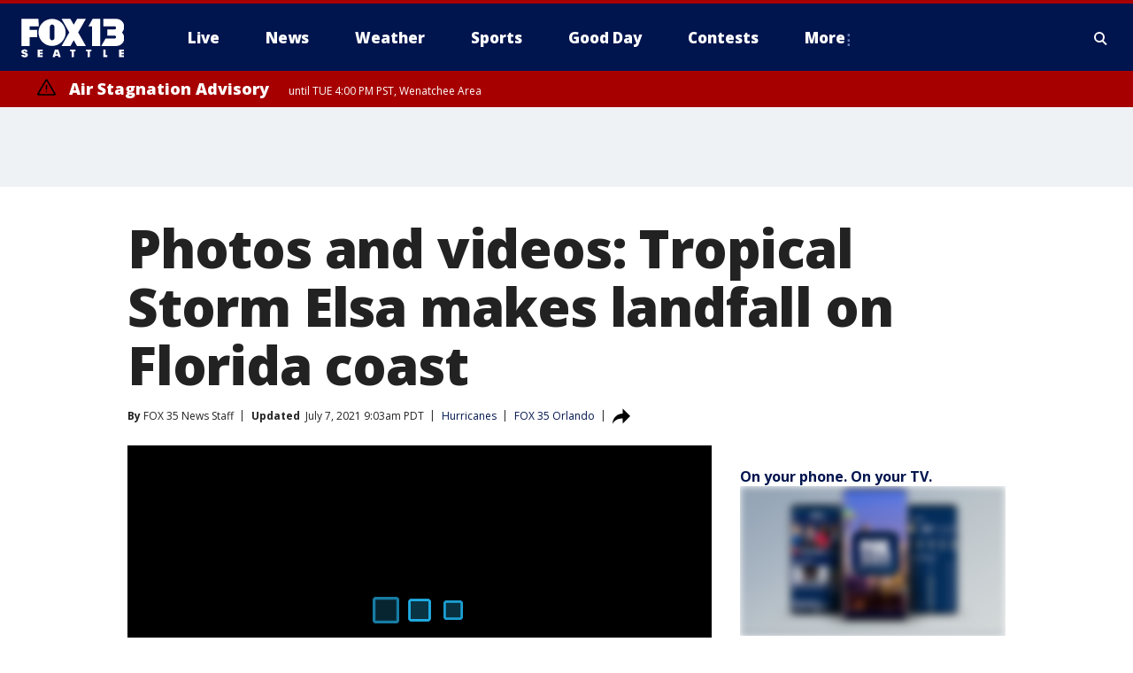

--- FILE ---
content_type: text/html; charset=utf-8
request_url: https://www.fox13seattle.com/news/photos-and-videos-tropical-storm-elsa-nears-landfall-along-florida-coast
body_size: 41732
content:
<!doctype html>
<html data-n-head-ssr lang="en" data-n-head="lang">
  <head>
    <!-- Google Tag Manager -->
    <script>
    function loadGTMIfNotLocalOrPreview() {
      const host = window.location.host.toLowerCase();
      const excludedHosts = ["local", "preview", "stage-preview"];
      if (!excludedHosts.some(excludedHost => host.startsWith(excludedHost))) {
        (function(w,d,s,l,i){w[l]=w[l]||[];w[l].push({'gtm.start':
        new Date().getTime(),event:'gtm.js'});var f=d.getElementsByTagName(s)[0],
        j=d.createElement(s),dl=l!='dataLayer'?'&l='+l:'';j.async=true;j.src=
        'https://www.googletagmanager.com/gtm.js?id='+i+dl;f.parentNode.insertBefore(j,f);
        })(window,document,'script','dataLayer','GTM-TMF4BDJ');
      }
    }
    loadGTMIfNotLocalOrPreview();
    </script>
    <!-- End Google Tag Manager -->
    <title data-n-head="true">Photos and videos: Tropical Storm Elsa makes landfall on Florida coast | FOX 13 Seattle</title><meta data-n-head="true" http-equiv="X-UA-Compatible" content="IE=edge,chrome=1"><meta data-n-head="true" name="viewport" content="width=device-width, minimum-scale=1.0, initial-scale=1.0"><meta data-n-head="true" charset="UTF-8"><meta data-n-head="true" name="format-detection" content="telephone=no"><meta data-n-head="true" name="msapplication-square70x70logo" content="//static.foxtv.com/static/orion/img/kcpq/favicons/mstile-70x70.png"><meta data-n-head="true" name="msapplication-square150x150logo" content="//static.foxtv.com/static/orion/img/kcpq/favicons/mstile-150x150.png"><meta data-n-head="true" name="msapplication-wide310x150logo" content="//static.foxtv.com/static/orion/img/kcpq/favicons/mstile-310x150.png"><meta data-n-head="true" name="msapplication-square310x310logo" content="//static.foxtv.com/static/orion/img/kcpq/favicons/mstile-310x310.png"><meta data-n-head="true" data-hid="description" name="description" content="The NHC also said that Elsa has strengthened, now packing maximum sustained winds of 70 mph. It is expected to become a hurricane."><meta data-n-head="true" data-hid="fb:app_id" property="fb:app_id" content="200814513633539"><meta data-n-head="true" data-hid="prism.stationId" name="prism.stationId" content="KCPQ_FOX13"><meta data-n-head="true" data-hid="prism.stationCallSign" name="prism.stationCallSign" content="kcpq"><meta data-n-head="true" data-hid="prism.channel" name="prism.channel" content="fts"><meta data-n-head="true" data-hid="prism.section" name="prism.section" content="news"><meta data-n-head="true" data-hid="prism.subsection1" name="prism.subsection1" content=""><meta data-n-head="true" data-hid="prism.subsection2" name="prism.subsection2" content=""><meta data-n-head="true" data-hid="prism.subsection3" name="prism.subsection3" content=""><meta data-n-head="true" data-hid="prism.subsection4" name="prism.subsection4" content=""><meta data-n-head="true" data-hid="prism.aggregationType" name="prism.aggregationType" content="subsection"><meta data-n-head="true" data-hid="prism.genre" name="prism.genre" content=""><meta data-n-head="true" data-hid="pagetype" name="pagetype" content="article" scheme="dcterms.DCMIType"><meta data-n-head="true" data-hid="strikepagetype" name="strikepagetype" content="article" scheme="dcterms.DCMIType"><meta data-n-head="true" data-hid="content-creator" name="content-creator" content="tiger"><meta data-n-head="true" data-hid="dc.creator" name="dc.creator" scheme="dcterms.creator" content=""><meta data-n-head="true" data-hid="dc.title" name="dc.title" content="Photos and videos: Tropical Storm Elsa makes landfall on Florida coast" lang="en"><meta data-n-head="true" data-hid="dc.subject" name="dc.subject" content=""><meta data-n-head="true" data-hid="dcterms.abstract" name="dcterms.abstract" content="The NHC also said that Elsa has strengthened, now packing maximum sustained winds of 70 mph. It is expected to become a hurricane."><meta data-n-head="true" data-hid="dc.type" name="dc.type" scheme="dcterms.DCMIType" content="Text.Article"><meta data-n-head="true" data-hid="dc.description" name="dc.description" content="The NHC also said that Elsa has strengthened, now packing maximum sustained winds of 70 mph. It is expected to become a hurricane."><meta data-n-head="true" data-hid="dc.language" name="dc.language" scheme="dcterms.RFC4646" content="en-US"><meta data-n-head="true" data-hid="dc.publisher" name="dc.publisher" content="FOX 13 Seattle"><meta data-n-head="true" data-hid="dc.format" name="dc.format" scheme="dcterms.URI" content="text/html"><meta data-n-head="true" data-hid="dc.identifier" name="dc.identifier" scheme="dcterms.URI" content="urn:uri:base64:add4132b-c20e-54fa-a894-a00b851669b1"><meta data-n-head="true" data-hid="dc.source" name="dc.source" content="FOX 35 Orlando"><meta data-n-head="true" data-hid="dc.date" name="dc.date" content="2021-07-06"><meta data-n-head="true" data-hid="dcterms.created" name="dcterms.created" scheme="dcterms.ISO8601" content="2021-07-06T11:50:21-07:00"><meta data-n-head="true" data-hid="dcterms.modified" name="dcterms.modified" scheme="dcterms.ISO8601" content="2021-07-07T09:06:08-07:00"><meta data-n-head="true" data-hid="og:title" property="og:title" content="Photos and videos: Tropical Storm Elsa makes landfall on Florida coast"><meta data-n-head="true" data-hid="og:description" property="og:description" content="The NHC also said that Elsa has strengthened, now packing maximum sustained winds of 70 mph. It is expected to become a hurricane."><meta data-n-head="true" data-hid="og:type" property="og:type" content="article"><meta data-n-head="true" data-hid="og:image" property="og:image" content="https://images.foxtv.com/static.q13fox.com/www.q13fox.com/content/uploads/2021/07/1200/630/GettyImages-1233848344.jpg?ve=1&amp;tl=1"><meta data-n-head="true" data-hid="og:image:width" property="og:image:width" content="1280"><meta data-n-head="true" data-hid="og:image:height" property="og:image:height" content="720"><meta data-n-head="true" data-hid="og:url" property="og:url" content="https://www.fox13seattle.com/news/photos-and-videos-tropical-storm-elsa-nears-landfall-along-florida-coast"><meta data-n-head="true" data-hid="og:site_name" property="og:site_name" content="FOX 13 Seattle"><meta data-n-head="true" data-hid="og:locale" property="og:locale" content="en_US"><meta data-n-head="true" data-hid="robots" name="robots" content="index, follow, max-image-preview:large, max-video-preview:-1"><meta data-n-head="true" data-hid="fox.app_version" name="fox.app_version" content="v77"><meta data-n-head="true" data-hid="fox.fix_version" name="fox.fix_version" content="10.2.0"><meta data-n-head="true" data-hid="fox.app_build" name="fox.app_build" content="no build version"><meta data-n-head="true" name="twitter:card" content="summary_large_image"><meta data-n-head="true" name="twitter:site" content="@fox13seattle"><meta data-n-head="true" name="twitter:site:id" content="@fox13seattle"><meta data-n-head="true" name="twitter:title" content="Photos and videos: Tropical Storm Elsa makes landfall on Florida coast"><meta data-n-head="true" name="twitter:description" content="The NHC also said that Elsa has strengthened, now packing maximum sustained winds of 70 mph. It is expected to become a hurricane."><meta data-n-head="true" name="twitter:image" content="https://images.foxtv.com/static.q13fox.com/www.q13fox.com/content/uploads/2021/07/1280/720/GettyImages-1233848344.jpg?ve=1&amp;tl=1"><meta data-n-head="true" name="twitter:url" content="https://www.fox13seattle.com/news/photos-and-videos-tropical-storm-elsa-nears-landfall-along-florida-coast"><meta data-n-head="true" name="twitter:creator" content="@fox13seattle"><meta data-n-head="true" name="twitter:creator:id" content="@fox13seattle"><meta data-n-head="true" name="fox.name" content="Post Landing"><meta data-n-head="true" name="fox.category" content="news"><meta data-n-head="true" name="fox.page_content_category" content="news"><meta data-n-head="true" name="fox.page_name" content="kcpq:web:post:article:Photos and videos: Tropical Storm Elsa makes landfall on Florida coast | FOX 13 Seattle"><meta data-n-head="true" name="fox.page_content_level_1" content="kcpq:web:post"><meta data-n-head="true" name="fox.page_content_level_2" content="kcpq:web:post:article"><meta data-n-head="true" name="fox.page_content_level_3" content="kcpq:web:post:article:Photos and videos: Tropical Storm Elsa makes landfall on Florida coast | FOX 13 Seattle"><meta data-n-head="true" name="fox.page_content_level_4" content="kcpq:web:post:article:Photos and videos: Tropical Storm Elsa makes landfall on Florida coast | FOX 13 Seattle"><meta data-n-head="true" name="fox.page_type" content="post-article"><meta data-n-head="true" name="fox.page_content_distributor" content="owned"><meta data-n-head="true" name="fox.page_content_type_of_story" content="Digital Original"><meta data-n-head="true" name="fox.author" content=""><meta data-n-head="true" name="fox.page_content_author" content=""><meta data-n-head="true" name="fox.page_content_author_secondary" content="FOX 35 News Staff"><meta data-n-head="true" name="fox.page_content_version" content="34.0.0"><meta data-n-head="true" name="fox.publisher" content="FOX 35 Orlando"><meta data-n-head="true" name="fox.page_content_id" content="add4132b-c20e-54fa-a894-a00b851669b1"><meta data-n-head="true" name="fox.page_content_station_originator" content="wofl"><meta data-n-head="true" name="fox.url" content="https://www.fox13seattle.com/news/photos-and-videos-tropical-storm-elsa-nears-landfall-along-florida-coast"><meta data-n-head="true" name="fox.page_canonical_url" content="https://www.fox35orlando.com/news/photos-and-videos-tropical-storm-elsa-nears-landfall-along-florida-coast"><meta data-n-head="true" name="smartbanner:enabled-platforms" content="none"><meta data-n-head="true" property="fb:app_id" content="200814513633539"><meta data-n-head="true" property="article:opinion" content="false"><meta data-n-head="true" name="keywords" content="Weather,Hurricanes,News"><meta data-n-head="true" name="classification" content="/FTS/Weather/Hurricanes,/FTS/News"><meta data-n-head="true" name="classification-isa" content="hurricanes,news"><meta data-n-head="true" name="fox.page_content_tags" content="/FTS/Weather/Hurricanes,/FTS/News"><link data-n-head="true" rel="preconnect" href="https://prod.player.fox.digitalvideoplatform.com" crossorigin="anonymous"><link data-n-head="true" rel="dns-prefetch" href="https://prod.player.fox.digitalvideoplatform.com"><link data-n-head="true" rel="stylesheet" href="https://statics.foxsports.com/static/orion/style/css/scorestrip-external.css"><link data-n-head="true" rel="icon" type="image/x-icon" href="/favicons/kcpq/favicon.ico"><link data-n-head="true" rel="stylesheet" href="https://fonts.googleapis.com/css?family=Open+Sans:300,400,400i,600,600i,700,700i,800,800i&amp;display=swap"><link data-n-head="true" rel="stylesheet" href="https://fonts.googleapis.com/css2?family=Rubik:wght@700&amp;display=swap"><link data-n-head="true" rel="schema.dcterms" href="//purl.org/dc/terms/"><link data-n-head="true" rel="schema.prism" href="//prismstandard.org/namespaces/basic/2.1/"><link data-n-head="true" rel="schema.iptc" href="//iptc.org/std/nar/2006-10-01/"><link data-n-head="true" rel="shortcut icon" href="//static.foxtv.com/static/orion/img/kcpq/favicons/favicon.ico" type="image/x-icon"><link data-n-head="true" rel="apple-touch-icon" sizes="57x57" href="//static.foxtv.com/static/orion/img/kcpq/favicons/apple-touch-icon-57x57.png"><link data-n-head="true" rel="apple-touch-icon" sizes="60x60" href="//static.foxtv.com/static/orion/img/kcpq/favicons/apple-touch-icon-60x60.png"><link data-n-head="true" rel="apple-touch-icon" sizes="72x72" href="//static.foxtv.com/static/orion/img/kcpq/favicons/apple-touch-icon-72x72.png"><link data-n-head="true" rel="apple-touch-icon" sizes="76x76" href="//static.foxtv.com/static/orion/img/kcpq/favicons/apple-touch-icon-76x76.png"><link data-n-head="true" rel="apple-touch-icon" sizes="114x114" href="//static.foxtv.com/static/orion/img/kcpq/favicons/apple-touch-icon-114x114.png"><link data-n-head="true" rel="apple-touch-icon" sizes="120x120" href="//static.foxtv.com/static/orion/img/kcpq/favicons/apple-touch-icon-120x120.png"><link data-n-head="true" rel="apple-touch-icon" sizes="144x144" href="//static.foxtv.com/static/orion/img/kcpq/favicons/apple-touch-icon-144x144.png"><link data-n-head="true" rel="apple-touch-icon" sizes="152x152" href="//static.foxtv.com/static/orion/img/kcpq/favicons/apple-touch-icon-152x152.png"><link data-n-head="true" rel="apple-touch-icon" sizes="180x180" href="//static.foxtv.com/static/orion/img/kcpq/favicons/apple-touch-icon-180x180.png"><link data-n-head="true" rel="icon" type="image/png" href="//static.foxtv.com/static/orion/img/kcpq/favicons/favicon-16x16.png" sizes="16x16"><link data-n-head="true" rel="icon" type="image/png" href="//static.foxtv.com/static/orion/img/kcpq/favicons/favicon-32x32.png" sizes="32x32"><link data-n-head="true" rel="icon" type="image/png" href="//static.foxtv.com/static/orion/img/kcpq/favicons/favicon-96x96.png" sizes="96x96"><link data-n-head="true" rel="icon" type="image/png" href="//static.foxtv.com/static/orion/img/kcpq/favicons/android-chrome-192x192.png" sizes="192x192"><link data-n-head="true" href="https://fonts.gstatic.com" rel="preconnect" crossorigin="true"><link data-n-head="true" href="https://fonts.googleapis.com" rel="preconnect" crossorigin="true"><link data-n-head="true" rel="stylesheet" href="https://fonts.googleapis.com/css?family=Source+Sans+Pro:200,300,400,600,400italic,700,700italic,300,300italic,600italic/"><link data-n-head="true" rel="preconnect" href="https://cdn.segment.com/"><link data-n-head="true" rel="preconnect" href="https://widgets.media.weather.com/"><link data-n-head="true" rel="preconnect" href="https://elections.ap.org/"><link data-n-head="true" rel="preconnect" href="https://www.google-analytics.com/"><link data-n-head="true" rel="preconnect" href="http://static.chartbeat.com/"><link data-n-head="true" rel="preconnect" href="https://sb.scorecardresearch.com/"><link data-n-head="true" rel="preconnect" href="http://www.googletagmanager.com/"><link data-n-head="true" rel="preconnect" href="https://cdn.optimizely.com/"><link data-n-head="true" rel="preconnect" href="https://cdn.segment.com/"><link data-n-head="true" rel="preconnect" href="https://connect.facebook.net/"><link data-n-head="true" rel="preconnect" href="https://prod.player.fox.digitalvideoplatform.com/"><link data-n-head="true" rel="preload" as="script" href="https://prod.player.fox.digitalvideoplatform.com/wpf/v3/3.2.59/wpf_player.js"><link data-n-head="true" rel="prefetch" as="script" href="https://prod.player.fox.digitalvideoplatform.com/wpf/v3/3.2.59/lib/wpf_bitmovin_yospace_player.js"><link data-n-head="true" rel="prefetch" as="script" href="https://prod.player.fox.digitalvideoplatform.com/wpf/v3/3.2.59/lib/wpf_conviva_reporter.js"><link data-n-head="true" rel="prefetch" as="script" href="https://prod.player.fox.digitalvideoplatform.com/wpf/v3/3.2.59/lib/wpf_mux_reporter.js"><link data-n-head="true" rel="prefetch" as="script" href="https://prod.player.fox.digitalvideoplatform.com/wpf/v3/3.2.59/lib/wpf_adobeheartbeat_reporter.js"><link data-n-head="true" rel="prefetch" as="script" href="https://prod.player.fox.digitalvideoplatform.com/wpf/v3/3.2.59/lib/wpf_comscore_reporter.js"><link data-n-head="true" rel="prefetch" as="script" href="https://prod.player.fox.digitalvideoplatform.com/wpf/v3/3.2.59/lib/wpf_controls.js"><link data-n-head="true" rel="canonical" href="https://www.fox35orlando.com/news/photos-and-videos-tropical-storm-elsa-nears-landfall-along-florida-coast"><link data-n-head="true" rel="alternate" type="application/rss+xml" title="News" href="https://www.fox13seattle.com/rss.xml?category=news"><link data-n-head="true" rel="shorturl" href=""><link data-n-head="true" rel="image_src" href="https://images.foxtv.com/static.q13fox.com/www.q13fox.com/content/uploads/2021/07/1280/720/GettyImages-1233848344.jpg?ve=1&amp;tl=1"><link data-n-head="true" rel="amphtml" href="https://www.fox13seattle.com/news/photos-and-videos-tropical-storm-elsa-nears-landfall-along-florida-coast.amp"><link data-n-head="true" rel="preload" as="image" href="https://static.fox35orlando.com/www.fox35orlando.com/content/uploads/2021/07/E5BA24AF2EAF40D2B8DB938B0A641D53_8.jpg"><link data-n-head="true" rel="alternate" title="FOX 13 Seattle - About Us" type="application/rss+xml" href="https://www.fox13seattle.com/rss/category/about-us"><link data-n-head="true" rel="alternate" title="FOX 13 Seattle - Apps" type="application/rss+xml" href="https://www.fox13seattle.com/rss/category/apps"><link data-n-head="true" rel="alternate" title="FOX 13 Seattle - Newsletter Signup" type="application/rss+xml" href="https://www.fox13seattle.com/rss/category/newsletter-signup"><link data-n-head="true" rel="alternate" title="FOX 13 Seattle - Team" type="application/rss+xml" href="https://www.fox13seattle.com/rss/category/team"><link data-n-head="true" rel="alternate" title="FOX 13 Seattle - Links You Saw On Tv" type="application/rss+xml" href="https://www.fox13seattle.com/rss/category/links-you-saw-on-tv"><link data-n-head="true" rel="alternate" title="FOX 13 Seattle - Whats On Fox" type="application/rss+xml" href="https://www.fox13seattle.com/rss/category/whats-on-fox"><link data-n-head="true" rel="alternate" title="FOX 13 Seattle - Shows Fox Content" type="application/rss+xml" href="https://www.fox13seattle.com/rss/category/shows,fox-content"><link data-n-head="true" rel="alternate" title="FOX 13 Seattle - Jobs" type="application/rss+xml" href="https://www.fox13seattle.com/rss/category/jobs"><link data-n-head="true" rel="alternate" title="FOX 13 Seattle - Fox 13 Seattle Internships" type="application/rss+xml" href="https://www.fox13seattle.com/rss/category/fox-13-seattle-internships"><link data-n-head="true" rel="alternate" title="FOX 13 Seattle - Speaking Engagment Request" type="application/rss+xml" href="https://www.fox13seattle.com/rss/category/speaking-engagment-request"><link data-n-head="true" rel="alternate" title="FOX 13 Seattle - Advertise With Us" type="application/rss+xml" href="https://www.fox13seattle.com/rss/category/advertise-with-us"><link data-n-head="true" rel="alternate" title="FOX 13 Seattle - Closed Captioning Info" type="application/rss+xml" href="https://www.fox13seattle.com/rss/category/closed-captioning-info"><link data-n-head="true" rel="alternate" title="FOX 13 Seattle - Public File Inquiries" type="application/rss+xml" href="https://www.fox13seattle.com/rss/category/public-file-inquiries"><link data-n-head="true" rel="alternate" title="FOX 13 Seattle - Eeo Report" type="application/rss+xml" href="https://www.fox13seattle.com/rss/category/eeo-report"><link data-n-head="true" rel="alternate" title="FOX 13 Seattle - Fcc Applications" type="application/rss+xml" href="https://www.fox13seattle.com/rss/category/fcc-applications"><link data-n-head="true" rel="alternate" title="FOX 13 Seattle - Local News" type="application/rss+xml" href="https://www.fox13seattle.com/rss/category/local-news"><link data-n-head="true" rel="alternate" title="FOX 13 Seattle - Tag Us Wa King County" type="application/rss+xml" href="https://www.fox13seattle.com/rss/tags/us,wa,king-county"><link data-n-head="true" rel="alternate" title="FOX 13 Seattle - Tag Us Wa Pierce County" type="application/rss+xml" href="https://www.fox13seattle.com/rss/tags/us,wa,pierce-county"><link data-n-head="true" rel="alternate" title="FOX 13 Seattle - Tag Us Wa Snohomish County" type="application/rss+xml" href="https://www.fox13seattle.com/rss/tags/us,wa,snohomish-county"><link data-n-head="true" rel="alternate" title="FOX 13 Seattle - Tag Us Wa Thurston County" type="application/rss+xml" href="https://www.fox13seattle.com/rss/tags/us,wa,thurston-county"><link data-n-head="true" rel="alternate" title="FOX 13 Seattle - Tag Us Wa Whatcom County" type="application/rss+xml" href="https://www.fox13seattle.com/rss/tags/us,wa,whatcom-county"><link data-n-head="true" rel="alternate" title="FOX 13 Seattle - Tag Us Wa Grays Harbor County" type="application/rss+xml" href="https://www.fox13seattle.com/rss/tags/us,wa,grays-harbor-county"><link data-n-head="true" rel="alternate" title="FOX 13 Seattle - News" type="application/rss+xml" href="https://www.fox13seattle.com/rss/category/news"><link data-n-head="true" rel="alternate" title="FOX 13 Seattle - National News" type="application/rss+xml" href="https://www.fox13seattle.com/rss/category/national-news"><link data-n-head="true" rel="alternate" title="FOX 13 Seattle - Tag Series Fox 13 Investigates" type="application/rss+xml" href="https://www.fox13seattle.com/rss/tags/series,fox-13-investigates"><link data-n-head="true" rel="alternate" title="FOX 13 Seattle - Tag Politics" type="application/rss+xml" href="https://www.fox13seattle.com/rss/tags/politics"><link data-n-head="true" rel="alternate" title="FOX 13 Seattle - Election" type="application/rss+xml" href="https://www.fox13seattle.com/rss/category/election"><link data-n-head="true" rel="alternate" title="FOX 13 Seattle - Tag Entertainment" type="application/rss+xml" href="https://www.fox13seattle.com/rss/tags/entertainment"><link data-n-head="true" rel="alternate" title="FOX 13 Seattle - Tag Lifestyle Food Drink" type="application/rss+xml" href="https://www.fox13seattle.com/rss/tags/lifestyle,food-drink"><link data-n-head="true" rel="alternate" title="FOX 13 Seattle - Tag Consumer" type="application/rss+xml" href="https://www.fox13seattle.com/rss/tags/consumer"><link data-n-head="true" rel="alternate" title="FOX 13 Seattle - Tag Health" type="application/rss+xml" href="https://www.fox13seattle.com/rss/tags/health"><link data-n-head="true" rel="alternate" title="FOX 13 Seattle - Tag Environment" type="application/rss+xml" href="https://www.fox13seattle.com/rss/tags/environment"><link data-n-head="true" rel="alternate" title="FOX 13 Seattle - Tag News Good News Only" type="application/rss+xml" href="https://www.fox13seattle.com/rss/tags/news,good-news-only"><link data-n-head="true" rel="alternate" title="FOX 13 Seattle - Shows Good Day Seattle" type="application/rss+xml" href="https://www.fox13seattle.com/rss/category/shows,good-day-seattle"><link data-n-head="true" rel="alternate" title="FOX 13 Seattle - Live" type="application/rss+xml" href="https://www.fox13seattle.com/rss/category/live"><link data-n-head="true" rel="alternate" title="FOX 13 Seattle - Person All" type="application/rss+xml" href="https://www.fox13seattle.com/rss/category/person/all"><link data-n-head="true" rel="alternate" title="FOX 13 Seattle - Fox 13 Seattle Megapoll" type="application/rss+xml" href="https://www.fox13seattle.com/rss/category/fox-13-seattle-megapoll"><link data-n-head="true" rel="alternate" title="FOX 13 Seattle - Pet Tricks" type="application/rss+xml" href="https://www.fox13seattle.com/rss/category/pet-tricks"><link data-n-head="true" rel="alternate" title="FOX 13 Seattle - Tag Lifestyle Things To Do" type="application/rss+xml" href="https://www.fox13seattle.com/rss/tags/lifestyle,things-to-do"><link data-n-head="true" rel="alternate" title="FOX 13 Seattle - Tag Series True Northwest" type="application/rss+xml" href="https://www.fox13seattle.com/rss/tags/series,true-northwest"><link data-n-head="true" rel="alternate" title="FOX 13 Seattle - Weather Photos" type="application/rss+xml" href="https://www.fox13seattle.com/rss/category/weather-photos"><link data-n-head="true" rel="alternate" title="FOX 13 Seattle - School Closures And Delays" type="application/rss+xml" href="https://www.fox13seattle.com/rss/category/school-closures-and-delays"><link data-n-head="true" rel="alternate" title="FOX 13 Seattle - Links You Saw Fox 13 Seattle" type="application/rss+xml" href="https://www.fox13seattle.com/rss/category/links-you-saw-fox-13-seattle"><link data-n-head="true" rel="alternate" title="FOX 13 Seattle - Shows Studio 13 Live" type="application/rss+xml" href="https://www.fox13seattle.com/rss/category/shows,studio-13-live"><link data-n-head="true" rel="alternate" title="FOX 13 Seattle - Tag Series Studio 13 Live" type="application/rss+xml" href="https://www.fox13seattle.com/rss/tags/series,studio-13-live"><link data-n-head="true" rel="alternate" title="FOX 13 Seattle - Tag Series Studio 13 Live Emerald Eats" type="application/rss+xml" href="https://www.fox13seattle.com/rss/tags/series,studio-13-live,emerald-eats"><link data-n-head="true" rel="alternate" title="FOX 13 Seattle - Tag Series Studio 13 Live Seattle Sips" type="application/rss+xml" href="https://www.fox13seattle.com/rss/tags/series,studio-13-live,seattle-sips"><link data-n-head="true" rel="alternate" title="FOX 13 Seattle - Tag Series Studio 13 Live Passport To The Northwest" type="application/rss+xml" href="https://www.fox13seattle.com/rss/tags/series,studio-13-live,passport-to-the-northwest"><link data-n-head="true" rel="alternate" title="FOX 13 Seattle - Tag Series Studio 13 Live Celebrity Interviews" type="application/rss+xml" href="https://www.fox13seattle.com/rss/tags/series,studio-13-live,celebrity-interviews"><link data-n-head="true" rel="alternate" title="FOX 13 Seattle - Shows The Spotlight With David Rose" type="application/rss+xml" href="https://www.fox13seattle.com/rss/category/shows,the-spotlight-with-david-rose"><link data-n-head="true" rel="alternate" title="FOX 13 Seattle - Tag Series The Spotlight" type="application/rss+xml" href="https://www.fox13seattle.com/rss/tags/series,the-spotlight"><link data-n-head="true" rel="alternate" title="FOX 13 Seattle - Person R David Rose" type="application/rss+xml" href="https://www.fox13seattle.com/rss/category/person/r/david-rose"><link data-n-head="true" rel="alternate" title="FOX 13 Seattle - Tag Crime Publicsafety" type="application/rss+xml" href="https://www.fox13seattle.com/rss/tags/crime-publicsafety"><link data-n-head="true" rel="alternate" title="FOX 13 Seattle - Tag Crime Publicsafety Missing Persons" type="application/rss+xml" href="https://www.fox13seattle.com/rss/tags/crime-publicsafety,missing-persons"><link data-n-head="true" rel="alternate" title="FOX 13 Seattle - Tag Opioid Epidemic" type="application/rss+xml" href="https://www.fox13seattle.com/rss/tags/opioid-epidemic"><link data-n-head="true" rel="alternate" title="FOX 13 Seattle - Weather" type="application/rss+xml" href="https://www.fox13seattle.com/rss/category/weather"><link data-n-head="true" rel="alternate" title="FOX 13 Seattle - Live Weather Web Cams In Washington State Pacific Northwest" type="application/rss+xml" href="https://www.fox13seattle.com/rss/category/live-weather-web-cams-in-washington-state-pacific-northwest"><link data-n-head="true" rel="alternate" title="FOX 13 Seattle - Traffic" type="application/rss+xml" href="https://www.fox13seattle.com/rss/category/traffic"><link data-n-head="true" rel="alternate" title="FOX 13 Seattle - Fox 13 Seattle Weather App" type="application/rss+xml" href="https://www.fox13seattle.com/rss/category/fox-13-seattle-weather-app"><link data-n-head="true" rel="alternate" title="FOX 13 Seattle - Weather Alerts" type="application/rss+xml" href="https://www.fox13seattle.com/rss/category/weather-alerts"><link data-n-head="true" rel="alternate" title="FOX 13 Seattle - Washington Air Quality Map" type="application/rss+xml" href="https://www.fox13seattle.com/rss/category/washington-air-quality-map"><link data-n-head="true" rel="alternate" title="FOX 13 Seattle - Interactive Map Fire Danger And Burn Bans In Washington State" type="application/rss+xml" href="https://www.fox13seattle.com/rss/category/interactive-map-fire-danger-and-burn-bans-in-washington-state"><link data-n-head="true" rel="alternate" title="FOX 13 Seattle - Sports" type="application/rss+xml" href="https://www.fox13seattle.com/rss/category/sports"><link data-n-head="true" rel="alternate" title="FOX 13 Seattle - Tag Nfl Seahawks" type="application/rss+xml" href="https://www.fox13seattle.com/rss/tags/nfl,seahawks"><link data-n-head="true" rel="alternate" title="FOX 13 Seattle - Tag Mlb Mariners" type="application/rss+xml" href="https://www.fox13seattle.com/rss/tags/mlb,mariners"><link data-n-head="true" rel="alternate" title="FOX 13 Seattle - Tag Mls Sounders" type="application/rss+xml" href="https://www.fox13seattle.com/rss/tags/mls,sounders"><link data-n-head="true" rel="alternate" title="FOX 13 Seattle - Tag Wnba Storm" type="application/rss+xml" href="https://www.fox13seattle.com/rss/tags/wnba,storm"><link data-n-head="true" rel="alternate" title="FOX 13 Seattle - Tag Nhl Kraken" type="application/rss+xml" href="https://www.fox13seattle.com/rss/tags/nhl,kraken"><link data-n-head="true" rel="alternate" title="FOX 13 Seattle - Tag Nwsl Reign" type="application/rss+xml" href="https://www.fox13seattle.com/rss/tags/nwsl,reign"><link data-n-head="true" rel="alternate" title="FOX 13 Seattle - Tag Ncaa Huskies" type="application/rss+xml" href="https://www.fox13seattle.com/rss/tags/ncaa,huskies"><link data-n-head="true" rel="alternate" title="FOX 13 Seattle - Tag Ncaa Cougars" type="application/rss+xml" href="https://www.fox13seattle.com/rss/tags/ncaa,cougars"><link data-n-head="true" rel="alternate" title="FOX 13 Seattle - Tag Sports Wa Sports Wrap" type="application/rss+xml" href="https://www.fox13seattle.com/rss/tags/sports,wa-sports-wrap"><link data-n-head="true" rel="alternate" title="FOX 13 Seattle - Winning Question" type="application/rss+xml" href="https://www.fox13seattle.com/rss/category/winning-question"><link data-n-head="true" rel="alternate" title="FOX 13 Seattle - Tag Sports Commentary" type="application/rss+xml" href="https://www.fox13seattle.com/rss/tags/sports-commentary"><link data-n-head="true" rel="alternate" title="FOX 13 Seattle - Sports Trivia Blitz" type="application/rss+xml" href="https://www.fox13seattle.com/rss/category/sports-trivia-blitz"><link data-n-head="true" rel="alternate" title="FOX 13 Seattle - Shows World Cup" type="application/rss+xml" href="https://www.fox13seattle.com/rss/category/shows,world-cup"><link data-n-head="true" rel="alternate" title="FOX 13 Seattle - Tag Sports Northwest Fishing" type="application/rss+xml" href="https://www.fox13seattle.com/rss/tags/sports,northwest-fishing"><link data-n-head="true" rel="alternate" title="FOX 13 Seattle - Money" type="application/rss+xml" href="https://www.fox13seattle.com/rss/category/money"><link data-n-head="true" rel="alternate" title="FOX 13 Seattle - Tag Business Personal Finance" type="application/rss+xml" href="https://www.fox13seattle.com/rss/tags/business,personal-finance"><link data-n-head="true" rel="alternate" title="FOX 13 Seattle - Tag Business" type="application/rss+xml" href="https://www.fox13seattle.com/rss/tags/business"><link data-n-head="true" rel="alternate" title="FOX 13 Seattle - Tag Money Us Economy" type="application/rss+xml" href="https://www.fox13seattle.com/rss/tags/money,us-economy"><link data-n-head="true" rel="alternate" title="FOX 13 Seattle - Tag Money Savings" type="application/rss+xml" href="https://www.fox13seattle.com/rss/tags/money,savings"><link data-n-head="true" rel="alternate" title="FOX 13 Seattle - Podcasts" type="application/rss+xml" href="https://www.fox13seattle.com/rss/category/podcasts"><link data-n-head="true" rel="alternate" title="FOX 13 Seattle - Contests" type="application/rss+xml" href="https://www.fox13seattle.com/rss/category/contests"><link data-n-head="true" rel="alternate" title="FOX 13 Seattle - Discover the latest breaking news." type="application/rss+xml" href="https://www.fox13seattle.com/latest.xml"><link data-n-head="true" rel="stylesheet" href="//static.foxtv.com/static/orion/css/default/article.rs.css"><link data-n-head="true" rel="stylesheet" href="/css/print.css" media="print"><script data-n-head="true" type="text/javascript" data-hid="pal-script" src="//imasdk.googleapis.com/pal/sdkloader/pal.js"></script><script data-n-head="true" type="text/javascript" src="https://statics.foxsports.com/static/orion/scorestrip.js" async="false" defer="true"></script><script data-n-head="true" type="text/javascript">
        (function (h,o,u,n,d) {
          h=h[d]=h[d]||{q:[],onReady:function(c){h.q.push(c)}}
          d=o.createElement(u);d.async=1;d.src=n
          n=o.getElementsByTagName(u)[0];n.parentNode.insertBefore(d,n)
        })(window,document,'script','https://www.datadoghq-browser-agent.com/datadog-rum-v4.js','DD_RUM')
        DD_RUM.onReady(function() {
          DD_RUM.init({
            clientToken: 'pub6d08621e10189e2259b02648fb0f12e4',
            applicationId: 'f7e50afb-e642-42a0-9619-b32a46fc1075',
            site: 'datadoghq.com',
            service: 'www.q13fox.com',
            env: 'prod',
            // Specify a version number to identify the deployed version of your application in Datadog
            version: '1.0.0',
            sampleRate: 20,
            sessionReplaySampleRate: 0,
            trackInteractions: true,
            trackResources: true,
            trackLongTasks: true,
            defaultPrivacyLevel: 'mask-user-input',
          });
          // DD_RUM.startSessionReplayRecording();
        })</script><script data-n-head="true" type="text/javascript" src="https://foxkit.fox.com/sdk/profile/v2.15.0/profile.js" async="false" defer="true"></script><script data-n-head="true" src="https://js.appboycdn.com/web-sdk/5.6/braze.min.js" async="true" defer="true"></script><script data-n-head="true" src="https://c.amazon-adsystem.com/aax2/apstag.js" async="true" defer="true"></script><script data-n-head="true" src="https://www.googletagmanager.com/gtag/js?id=UA-66705304-1" async="true"></script><script data-n-head="true" type="text/javascript">// 86acbd31cd7c09cf30acb66d2fbedc91daa48b86:1701190202.6519291
!function(n,r,e,t,c){var i,o="Promise"in n,u={then:function(){return u},catch:function(n){
return n(new Error("Airship SDK Error: Unsupported browser")),u}},s=o?new Promise((function(n,r){i=function(e,t){e?r(e):n(t)}})):u
;s._async_setup=function(n){if(o)try{i(null,n(c))}catch(n){i(n)}},n[t]=s;var a=r.createElement("script");a.src=e,a.async=!0,a.id="_uasdk",
a.rel=t,r.head.appendChild(a)}(window,document,'https://aswpsdkus.com/notify/v1/ua-sdk.min.js',
  'UA', {
    vapidPublicKey: 'BOCVLrDVzXvz6CXRdtlmhdxRMMSRyNUZjOB5XXRYQ3DPaMEzPtUR1GLfOFrrZMiki6Wyt4GLcrTigtjPyj7-oVg=',
    websitePushId: 'web.kcpq.prod',
    appKey: 'k9MuC8dZQBCEizyVnkezBA',
    token: 'MTprOU11QzhkWlFCQ0VpenlWbmtlekJBOjl5Wkw2UC1lM2laWUlZaVctcUR6LXBLSWJwSEpIM0NPUm5PUm14a0hSTnM'
  });
</script><script data-n-head="true" type="text/javascript">UA.then(sdk => {
        sdk.plugins.load('html-prompt', 'https://aswpsdkus.com/notify/v1/ua-html-prompt.min.js', {
          appearDelay: 5000,
          disappearDelay: 2000000000000000000000000,
          askAgainDelay: 0,
          stylesheet: './css/airship.css',
          auto: false,
          type: 'alert',
          position: 'top',
          i18n: {
            en: {
              title: 'Stay Informed',
              message: 'Receive alerts to the biggest stories worth your time',
              accept: 'Allow',
              deny: 'No Thanks'
            }
          },
          logo: '/favicons/kcpq/favicon.ico'
        }).then(plugin => {
          const auditSession = () => {
            const airshipPageViews = parseInt(window.sessionStorage.getItem('currentAirShipPageViews'), 10)
            if (airshipPageViews > 1) {
              plugin.prompt();
              console.info('Airship: prompt called')
              clearInterval(auditInterval);
              window.sessionStorage.setItem('currentAirShipPageViews', 0)
            }
          }
          const auditInterval = setInterval(auditSession, 2000);
        })
      })</script><script data-n-head="true" src="/taboola/taboola.js" type="text/javascript" async="true" defer="true"></script><script data-n-head="true" src="https://scripts.webcontentassessor.com/scripts/904b4233e944651121be606aaee7b39b704d090e99ce3ae834b20187236dc0d6"></script><script data-n-head="true" src="//static.foxtv.com/static/orion/scripts/core/ag.core.js"></script><script data-n-head="true" src="//static.foxtv.com/static/isa/core.js"></script><script data-n-head="true" src="//static.foxtv.com/static/orion/scripts/station/default/loader.js"></script><script data-n-head="true" src="https://widgets.media.weather.com/wxwidget.loader.js?cid=996314550" defer=""></script><script data-n-head="true" src="https://prod.player.fox.digitalvideoplatform.com/wpf/v3/3.2.59/wpf_player.js" defer="" data-hid="fox-player-main-script"></script><script data-n-head="true" src="//static.foxtv.com/static/leap/loader.js"></script><script data-n-head="true" >(function () {
        var _sf_async_config = window._sf_async_config = (window._sf_async_config || {})
        _sf_async_config.uid = 65824
        _sf_async_config.domain = 'q13fox.com'
        _sf_async_config.flickerControl = false
        _sf_async_config.useCanonical = true

        // Function to set ISA-dependent values with proper error handling
        function setISAValues() {
          if (window.FTS && window.FTS.ISA && window.FTS.ISA._meta) {
            try {
              _sf_async_config.sections = window.FTS.ISA._meta.section || ''
              _sf_async_config.authors = window.FTS.ISA._meta.fox['fox.page_content_author'] ||
                                       window.FTS.ISA._meta.fox['fox.page_content_author_secondary'] ||
                                       window.FTS.ISA._meta.raw.publisher || ''
            } catch (e) {
              console.warn('FTS.ISA values not available yet:', e)
              _sf_async_config.sections = ''
              _sf_async_config.authors = ''
            }
          } else {
            // Set default values if ISA is not available
            _sf_async_config.sections = ''
            _sf_async_config.authors = ''

            // Retry after a short delay if ISA is not loaded yet
            setTimeout(setISAValues, 100)
          }
        }

        // Set ISA values initially
        setISAValues()

        _sf_async_config.useCanonicalDomain = true
        function loadChartbeat() {
          var e = document.createElement('script');
            var n = document.getElementsByTagName('script')[0];
            e.type = 'text/javascript';
            e.async = true;
            e.src = '//static.chartbeat.com/js/chartbeat.js';
            n.parentNode.insertBefore(e, n);
        }
        loadChartbeat();
        })()</script><script data-n-head="true" src="//static.chartbeat.com/js/chartbeat_mab.js"></script><script data-n-head="true" src="//static.chartbeat.com/js/chartbeat.js"></script><script data-n-head="true" src="https://interactives.ap.org/election-results/assets/microsite/resizeClient.js" defer=""></script><script data-n-head="true" data-hid="strike-loader" src="https://strike.fox.com/static/fts/display/loader.js" type="text/javascript"></script><script data-n-head="true" >
          (function() {
              window.foxstrike = window.foxstrike || {};
              window.foxstrike.cmd = window.foxstrike.cmd || [];
          })()
        </script><script data-n-head="true" type="application/ld+json">{"@context":"http://schema.org","@type":"NewsArticle","mainEntityOfPage":"https://www.fox35orlando.com/news/photos-and-videos-tropical-storm-elsa-nears-landfall-along-florida-coast","headline":"Photos and videos: Tropical Storm Elsa makes landfall on Florida coast","articleBody":"The National Hurricane Center (NHC) announced in their 11 a.m. advisory that Elsa is officially making landfall on the coast of Florida as a tropical storm.The FOX 35 Storm Team declared the landfall in the Gulf Coast&apos;s Big Bend region west of Horseshoe Beach late this morning.FOX 35 Storm Team Chief Meteorologist Jayme King said that Central Florida can still anticipate some showers and storms throughout Wednesday as tropical moisture remains in the state.<strong>TRACK THE TROPICS: </strong><a href=\"https://www.fox35orlando.com/orlando-hurricane\"><strong>Visit the FOX 35 Storm Team Hurricane Center for the latest tropical weather outlook and more</strong></a>&quot;By Thursday, the region will be back to its normal rain chances,&quot; FOX 35 Storm Team Chief Meteorologist Jayme King said.From here, the National Hurricane Center (NHC) said that Elsa will move across the southeastern United States through Thursday. It is moving northward at 14 mph with maximum sustained winds of 65 mph. Weakening is expected as it moves inland.<strong>FOX 35 has gathered photos and videos from across the state as Elsa moved up the Florida coast.</strong><strong>Watch FOX 35 Orlando for the latest Central Florida news.</strong>","datePublished":"2021-07-06T11:50:21-07:00","dateModified":"2021-07-07T09:03:59-07:00","description":"The NHC also said that Elsa has strengthened, now packing maximum sustained winds of 70 mph. It is expected to become a hurricane.","author":{"@type":"Person","name":"FOX 35 Orlando"},"publisher":{"@type":"NewsMediaOrganization","name":"FOX 13 Seattle","alternateName":"KCPQ, FOX 13","url":"https://www.fox13seattle.com/","sameAs":["https://www.facebook.com/fox13seattle/","https://twitter.com/fox13seattle","https://www.instagram.com/fox13seattle/","https://www.youtube.com/@fox13seattle/","https://en.wikipedia.org/wiki/KCPQ","",""],"foundingDate":"1953-08-02","logo":{"@type":"ImageObject","url":"https://static.foxtv.com/static/orion/img/kcpq/favicons/favicon-96x96.png","width":"96","height":"96"},"contactPoint":[{"@type":"ContactPoint","telephone":"++1-206-674-1313","contactType":"news desk"}],"address":{"@type":"PostalAddress","addressLocality":"Seattle","addressRegion":"Washington","postalCode":"98109","streetAddress":"1813 Westlake Ave N","addressCountry":{"@type":"Country","name":"US"}}},"image":{"@type":"ImageObject","url":"https://static.q13fox.com/www.q13fox.com/content/uploads/2021/07/GettyImages-1233848344.jpg","width":"1280","height":"720"},"url":"https://www.fox35orlando.com/news/photos-and-videos-tropical-storm-elsa-nears-landfall-along-florida-coast","isAccessibleForFree":true,"keywords":"hurricanes"}</script><link rel="preload" href="/_wzln/bf315e69c11b1585ae6f.js" as="script"><link rel="preload" href="/_wzln/376f0263662b8ef9a7f8.js" as="script"><link rel="preload" href="/_wzln/6b27e2b92eb7e58c1613.js" as="script"><link rel="preload" href="/_wzln/95ec48acaca3b01383e7.js" as="script"><link rel="preload" href="/_wzln/69c73dcec3bf39cc7c7c.js" as="script"><link rel="preload" href="/_wzln/2c64cb257e78b5d3da58.js" as="script"><link rel="preload" href="/_wzln/115e5ba2426afec9bc64.js" as="script"><link rel="preload" href="/_wzln/2aff162d6d0f3b59db4e.js" as="script"><link rel="preload" href="/_wzln/cf79c6936465b9e28863.js" as="script"><link rel="preload" href="/_wzln/7b17576d2bd21908e240.js" as="script"><style data-vue-ssr-id="3d723bd8:0 153764a8:0 4783c553:0 01f125af:0 7e965aea:0 fe2c1b5a:0 c789a71e:0 2151d74a:0 5fac22c6:0 4f269fee:0 c23b5e74:0 403377d7:0 3979e5e6:0 59bee381:0 278cf65e:0 1b6848e9:0 29ba4a15:0 78666813:0 42dc6fe6:0 3c367053:0 dfdcd1d2:0 4a3d6b7a:0 2261a2ff:0 5c0b7ab5:0 c061adc6:0">.v-select{position:relative;font-family:inherit}.v-select,.v-select *{box-sizing:border-box}@keyframes vSelectSpinner{0%{transform:rotate(0deg)}to{transform:rotate(1turn)}}.vs__fade-enter-active,.vs__fade-leave-active{pointer-events:none;transition:opacity .15s cubic-bezier(1,.5,.8,1)}.vs__fade-enter,.vs__fade-leave-to{opacity:0}.vs--disabled .vs__clear,.vs--disabled .vs__dropdown-toggle,.vs--disabled .vs__open-indicator,.vs--disabled .vs__search,.vs--disabled .vs__selected{cursor:not-allowed;background-color:#f8f8f8}.v-select[dir=rtl] .vs__actions{padding:0 3px 0 6px}.v-select[dir=rtl] .vs__clear{margin-left:6px;margin-right:0}.v-select[dir=rtl] .vs__deselect{margin-left:0;margin-right:2px}.v-select[dir=rtl] .vs__dropdown-menu{text-align:right}.vs__dropdown-toggle{-webkit-appearance:none;-moz-appearance:none;appearance:none;display:flex;padding:0 0 4px;background:none;border:1px solid rgba(60,60,60,.26);border-radius:4px;white-space:normal}.vs__selected-options{display:flex;flex-basis:100%;flex-grow:1;flex-wrap:wrap;padding:0 2px;position:relative}.vs__actions{display:flex;align-items:center;padding:4px 6px 0 3px}.vs--searchable .vs__dropdown-toggle{cursor:text}.vs--unsearchable .vs__dropdown-toggle{cursor:pointer}.vs--open .vs__dropdown-toggle{border-bottom-color:transparent;border-bottom-left-radius:0;border-bottom-right-radius:0}.vs__open-indicator{fill:rgba(60,60,60,.5);transform:scale(1);transition:transform .15s cubic-bezier(1,-.115,.975,.855);transition-timing-function:cubic-bezier(1,-.115,.975,.855)}.vs--open .vs__open-indicator{transform:rotate(180deg) scale(1)}.vs--loading .vs__open-indicator{opacity:0}.vs__clear{fill:rgba(60,60,60,.5);padding:0;border:0;background-color:transparent;cursor:pointer;margin-right:8px}.vs__dropdown-menu{display:block;box-sizing:border-box;position:absolute;top:calc(100% - 1px);left:0;z-index:1000;padding:5px 0;margin:0;width:100%;max-height:350px;min-width:160px;overflow-y:auto;box-shadow:0 3px 6px 0 rgba(0,0,0,.15);border:1px solid rgba(60,60,60,.26);border-top-style:none;border-radius:0 0 4px 4px;text-align:left;list-style:none;background:#fff}.vs__no-options{text-align:center}.vs__dropdown-option{line-height:1.42857143;display:block;padding:3px 20px;clear:both;color:#333;white-space:nowrap;cursor:pointer}.vs__dropdown-option--highlight{background:#5897fb;color:#fff}.vs__dropdown-option--deselect{background:#fb5858;color:#fff}.vs__dropdown-option--disabled{background:inherit;color:rgba(60,60,60,.5);cursor:inherit}.vs__selected{display:flex;align-items:center;background-color:#f0f0f0;border:1px solid rgba(60,60,60,.26);border-radius:4px;color:#333;line-height:1.4;margin:4px 2px 0;padding:0 .25em;z-index:0}.vs__deselect{display:inline-flex;-webkit-appearance:none;-moz-appearance:none;appearance:none;margin-left:4px;padding:0;border:0;cursor:pointer;background:none;fill:rgba(60,60,60,.5);text-shadow:0 1px 0 #fff}.vs--single .vs__selected{background-color:transparent;border-color:transparent}.vs--single.vs--loading .vs__selected,.vs--single.vs--open .vs__selected{position:absolute;opacity:.4}.vs--single.vs--searching .vs__selected{display:none}.vs__search::-webkit-search-cancel-button{display:none}.vs__search::-ms-clear,.vs__search::-webkit-search-decoration,.vs__search::-webkit-search-results-button,.vs__search::-webkit-search-results-decoration{display:none}.vs__search,.vs__search:focus{-webkit-appearance:none;-moz-appearance:none;appearance:none;line-height:1.4;font-size:1em;border:1px solid transparent;border-left:none;outline:none;margin:4px 0 0;padding:0 7px;background:none;box-shadow:none;width:0;max-width:100%;flex-grow:1;z-index:1}.vs__search::-moz-placeholder{color:inherit}.vs__search::placeholder{color:inherit}.vs--unsearchable .vs__search{opacity:1}.vs--unsearchable:not(.vs--disabled) .vs__search{cursor:pointer}.vs--single.vs--searching:not(.vs--open):not(.vs--loading) .vs__search{opacity:.2}.vs__spinner{align-self:center;opacity:0;font-size:5px;text-indent:-9999em;overflow:hidden;border:.9em solid hsla(0,0%,39.2%,.1);border-left-color:rgba(60,60,60,.45);transform:translateZ(0);animation:vSelectSpinner 1.1s linear infinite;transition:opacity .1s}.vs__spinner,.vs__spinner:after{border-radius:50%;width:5em;height:5em}.vs--loading .vs__spinner{opacity:1}
.fts-scorestrip-wrap{width:100%}.fts-scorestrip-wrap .fts-scorestrip-container{padding:0 16px;max-width:1280px;margin:0 auto}@media screen and (min-width:1024px){.fts-scorestrip-wrap .fts-scorestrip-container{padding:15px 24px}}
.fts-scorestrip-wrap[data-v-75d386ae]{width:100%}.fts-scorestrip-wrap .fts-scorestrip-container[data-v-75d386ae]{padding:0 16px;max-width:1280px;margin:0 auto}@media screen and (min-width:1024px){.fts-scorestrip-wrap .fts-scorestrip-container[data-v-75d386ae]{padding:15px 24px}}@media(min-width:768px)and (max-width:1280px){.main-content-new-layout[data-v-75d386ae]{padding:10px}}
#xd-channel-container[data-v-0130ae53]{margin:0 auto;max-width:1280px;height:1px}#xd-channel-fts-iframe[data-v-0130ae53]{position:relative;top:-85px;left:86.1%;width:100%;display:none}@media (min-width:768px) and (max-width:1163px){#xd-channel-fts-iframe[data-v-0130ae53]{left:84%}}@media (min-width:768px) and (max-width:1056px){#xd-channel-fts-iframe[data-v-0130ae53]{left:81%}}@media (min-width:768px) and (max-width:916px){#xd-channel-fts-iframe[data-v-0130ae53]{left:79%}}@media (min-width:769px) and (max-width:822px){#xd-channel-fts-iframe[data-v-0130ae53]{left:77%}}@media (min-width:400px) and (max-width:767px){#xd-channel-fts-iframe[data-v-0130ae53]{display:none!important}}.branding[data-v-0130ae53]{padding-top:0}@media (min-width:768px){.branding[data-v-0130ae53]{padding-top:10px}}
.title--hide[data-v-b8625060]{display:none}
#fox-id-logged-in[data-v-f7244ab2]{display:none}.button-reset[data-v-f7244ab2]{background:none;border:none;padding:0;cursor:pointer;outline:inherit}.watch-live[data-v-f7244ab2]{background-color:#a70000;border-radius:3px;margin-top:16px;margin-right:-10px;padding:8px 9px;max-height:31px}.watch-live>a[data-v-f7244ab2]{color:#fff;font-weight:900;font-size:12px}.small-btn-grp[data-v-f7244ab2]{display:flex}.sign-in[data-v-f7244ab2]{width:43px;height:17px;font-size:12px;font-weight:800;font-stretch:normal;font-style:normal;line-height:normal;letter-spacing:-.25px;color:#fff}.sign-in-mobile[data-v-f7244ab2]{margin:16px 12px 0 0}.sign-in-mobile[data-v-f7244ab2],.sign-in-tablet-and-up[data-v-f7244ab2]{background-color:#334f99;width:59px;height:31px;border-radius:3px}.sign-in-tablet-and-up[data-v-f7244ab2]{float:left;margin-right:16px;margin-top:24px}.sign-in-tablet-and-up[data-v-f7244ab2]:hover{background-color:#667bb3}.avatar-desktop[data-v-f7244ab2]{width:28px;height:28px;float:left;margin-right:16px;margin-top:24px}.avatar-mobile[data-v-f7244ab2]{width:33px;height:33px;margin:16px 12px 0 0}
.alert-storm .alert-text[data-v-6e1c7e98]{top:0}.alert-storm .alert-info a[data-v-6e1c7e98]{color:#fff}.alert-storm .alert-title[data-v-6e1c7e98]:before{display:inline-block;position:absolute;left:-18px;top:2px;height:15px;width:12px;background:url(//static.foxtv.com/static/orion/img/core/s/weather/warning.svg) no-repeat;background-size:contain}@media (min-width:768px){.alert-storm .alert-title[data-v-6e1c7e98]:before{left:0;top:0;height:24px;width:21px}}
.min-height-ad[data-v-2c3e8482]{min-height:0}.pre-content .min-height-ad[data-v-2c3e8482]{min-height:90px}@media only screen and (max-width:767px){.page-content .lsf-mobile[data-v-2c3e8482],.right-rail .lsf-mobile[data-v-2c3e8482],.sidebar-secondary .lsf-mobile[data-v-2c3e8482]{min-height:300px;min-width:250px}}@media only screen and (min-width:768px){.right-rail .lsf-ban[data-v-2c3e8482],.sidebar-secondary .lsf-ban[data-v-2c3e8482]{min-height:250px;min-width:300px}.post-content .lsf-lb[data-v-2c3e8482],.pre-content .lsf-lb[data-v-2c3e8482]{min-height:90px;min-width:728px}}
.tags[data-v-6c8e215c]{flex-wrap:wrap;color:#979797;font-weight:400;line-height:normal}.tags[data-v-6c8e215c],.tags-tag[data-v-6c8e215c]{display:flex;font-family:Open Sans;font-size:18px;font-style:normal}.tags-tag[data-v-6c8e215c]{color:#041431;background-color:#e6e9f3;min-height:40px;align-items:center;justify-content:center;border-radius:10px;margin:10px 10px 10px 0;padding:10px 15px;grid-gap:10px;gap:10px;color:#036;font-weight:700;line-height:23px}.tags-tag[data-v-6c8e215c]:last-of-type{margin-right:0}.headlines-related.center[data-v-6c8e215c]{margin-bottom:0}#taboola-mid-article-thumbnails[data-v-6c8e215c]{padding:28px 100px}@media screen and (max-width:767px){#taboola-mid-article-thumbnails[data-v-6c8e215c]{padding:0}}
.no-separator[data-v-08416276]{padding-left:0}.no-separator[data-v-08416276]:before{content:""}
.outside[data-v-6d0ce7d9]{width:100vw;height:100vh;position:fixed;top:0;left:0}
.social-icons[data-v-10e60834]{background:#fff;box-shadow:0 0 20px rgba(0,0,0,.15);border-radius:5px}.social-icons a[data-v-10e60834]{overflow:visible}
.video-wrapper[data-v-4292be72]{position:relative;width:100%;padding-bottom:56.25%;height:0;overflow:hidden;display:flex;flex-direction:column}.video-wrapper .sr-only[data-v-4292be72]{position:absolute;width:1px;height:1px;padding:0;margin:-1px;overflow:hidden;clip:rect(0,0,0,0);white-space:nowrap;border:0}.video-wrapper iframe[data-v-4292be72]{position:absolute;top:0;left:0;width:100%;height:100%;border:0}
.ui-buffering-overlay-indicator[data-v-7f269eba]{animation:ui-fancy-data-v-7f269eba 2s ease-in infinite;background:url("data:image/svg+xml;charset=utf-8,%3Csvg xmlns='http://www.w3.org/2000/svg' viewBox='0 0 32 32'%3E%3Cstyle%3E.st1{fill-rule:evenodd;clip-rule:evenodd;fill:%231fabe2}%3C/style%3E%3Cpath class='st1' d='M8 8h16v16H8z' opacity='.302'/%3E%3Cpath class='st1' d='M23 7H9c-1.1 0-2 .9-2 2v14c0 1.1.9 2 2 2h14c1.1 0 2-.9 2-2V9c0-1.1-.9-2-2-2zm0 16H9V9h14v14z'/%3E%3C/svg%3E") no-repeat 50%;background-size:contain;display:inline-block;height:2em;margin:.2em;width:2em}.ui-buffering-overlay-indicator[data-v-7f269eba]:first-child{animation-delay:0s}.ui-buffering-overlay-indicator[data-v-7f269eba]:nth-child(2){animation-delay:.2s}.ui-buffering-overlay-indicator[data-v-7f269eba]:nth-child(3){animation-delay:.4s}@keyframes ui-fancy-data-v-7f269eba{0%{opacity:0;transform:scale(1)}20%{opacity:1}30%{opacity:1}50%{opacity:0;transform:scale(2)}to{opacity:0;transform:scale(3)}}.vod-loading-player-container[data-v-7f269eba]{position:absolute;top:0;left:0;width:100%;height:100%;background:#000;z-index:10}.buffering-group[data-v-7f269eba],.vod-loading-player-container[data-v-7f269eba]{display:flex;align-items:center;justify-content:center}.vod-player-container[data-v-7f269eba]{position:relative;width:100%;padding-bottom:56.25%;background-color:#000;overflow:hidden}.player-instance[data-v-7f269eba],div[id^=player-][data-v-7f269eba]{position:absolute;top:0;left:0;width:100%;height:100%;display:block}
.full-width-image[data-v-0dea8073]{display:block}.full-width-image .info[data-v-0dea8073]{padding:16px 0;border-bottom:1px solid #e6e9f3;margin-bottom:16px}.full-width-image .info p[data-v-0dea8073]{display:block;color:#666;font-size:12px;line-height:18px;margin-bottom:0}.full-width-image img[data-v-0dea8073]{width:100%}@media (min-width:768px){.full-width-image .info p[data-v-0dea8073]{font-size:13px;line-height:18px}}@media (min-width:1280px){.full-width-image .info p[data-v-0dea8073]{font-size:14px;line-height:24px;color:#666}}
.caption-expand[data-v-9fae0ea4]{line-height:14px;border-bottom:1px solid #eee;text-align:center;margin:4px 0 24px;width:100%}.caption-expand a[data-v-9fae0ea4]{background:#fff;border:1px solid #ccc;border-radius:8px;padding:2px 10px;font-size:12px;font-weight:600;color:#666;position:relative;top:6px}.hand-cursor[data-v-9fae0ea4]{cursor:pointer}
.livestream-player-container[data-v-9c0f4dce]{position:relative;width:100%;padding-bottom:56.25%;background-color:#000;overflow:hidden}.player-instance[data-v-9c0f4dce],div[id^=player-][data-v-9c0f4dce]{position:absolute;top:0;left:0;width:100%;height:100%;display:block;z-index:10}.livestream-poster-overlay[data-v-9c0f4dce]{position:absolute;top:0;left:0;width:100%;height:100%;background-color:#000;z-index:2;display:flex;align-items:center;justify-content:center}.livestream-poster-image[data-v-9c0f4dce]{width:100%;height:100%;-o-object-fit:cover;object-fit:cover;display:block}.livestream-placeholder[data-v-9c0f4dce]{overflow:hidden}.livestream-placeholder[data-v-9c0f4dce],.stream-error-overlay[data-v-9c0f4dce]{position:absolute;top:0;left:0;width:100%;height:100%;background-color:#000}.stream-error-overlay[data-v-9c0f4dce]{display:flex;align-items:center;justify-content:center;z-index:1000}.stream-error-message[data-v-9c0f4dce]{color:#8b0000;font-size:1.2rem;font-weight:700;text-align:center;padding:20px;margin:0}
.promo-container[data-v-9b918506]{padding:0}@media (min-width:768px){.promo-container[data-v-9b918506]{padding:0 24px}}@media (min-width:1024px){.promo-container[data-v-9b918506]{padding:0 0 16px}}.promo-separator[data-v-9b918506]{margin-top:16px;border-bottom:8px solid #e6e9f3}.promo-image[data-v-9b918506]{max-width:300px;margin:0 auto;float:none}
.responsive-image__container[data-v-2c4f2ba8]{overflow:hidden}.responsive-image__lazy-container[data-v-2c4f2ba8]{background-size:cover;background-position:50%;filter:blur(4px)}.responsive-image__lazy-container.loaded[data-v-2c4f2ba8]{filter:blur(0);transition:filter .3s ease-out}.responsive-image__picture[data-v-2c4f2ba8]{position:absolute;top:0;left:0}.rounded[data-v-2c4f2ba8]{border-radius:50%}
.live-main .collection-trending[data-v-51644bd2]{padding-left:0;padding-right:0}@media only screen and (max-width:375px) and (orientation:portrait){.live-main .collection-trending[data-v-51644bd2]{padding-left:10px;padding-right:10px}}@media (min-width:769px) and (max-width:1023px){.live-main .collection-trending[data-v-51644bd2]{padding-left:24px;padding-right:24px}}@media (min-width:1024px) and (max-width:2499px){.live-main .collection-trending[data-v-51644bd2]{padding-left:0;padding-right:0}}
h2[data-v-6b12eae0]{color:#01154d;font-size:26px;font-weight:900;font-family:Open Sans,Helvetica Neue,Helvetica,Arial,sans-serif;line-height:30px;padding-top:5px}.you-might-also-like .subheader[data-v-6b12eae0]{background-color:#fff;display:block;position:relative;z-index:2;font-size:15px;width:180px;margin:0 auto;color:#666;font-family:Open Sans,Helvetica Neue,Helvetica,Arial,sans-serif;font-weight:600}.you-might-also-like-form[data-v-6b12eae0]{width:100%;max-width:300px;margin:0 auto;display:block;padding-bottom:25px;box-sizing:border-box}.you-might-also-like-form .checkbox-group[data-v-6b12eae0]{color:#666;border-top:2px solid #666;text-align:left;font-size:14px;margin-top:-10px;padding-top:10px}.you-might-also-like-form .checkbox-group .item[data-v-6b12eae0]{display:flex;flex-direction:column;margin-left:10px;padding:10px 0}.you-might-also-like-form .checkbox-group .item label[data-v-6b12eae0]{color:#666;font-family:Open Sans,Helvetica Neue,Helvetica,Arial,sans-serif;line-height:18px;font-weight:600;font-size:14px}.you-might-also-like-form .checkbox-group .item span[data-v-6b12eae0]{margin-left:22px;font-weight:200;display:block}.you-might-also-like-form input[type=submit][data-v-6b12eae0]{margin-top:10px;background-color:#01154d;color:#fff;font-family:Source Sans Pro,arial,helvetica,sans-serif;font-size:16px;line-height:35px;font-weight:900;border-radius:2px;margin-bottom:0;padding:0;height:60px;-moz-appearance:none;appearance:none;-webkit-appearance:none}div.newsletter-signup[data-v-6b12eae0]{background-color:#fff;margin:0 auto;max-width:600px;width:100%}div.nlw-outer[data-v-6b12eae0]{padding:16px 0}div.nlw-inner[data-v-6b12eae0]{display:block;text-align:center;margin:0 auto;border:1px solid #666;border-top:12px solid #01154d;height:100%;width:auto}div.nlw-inner h2[data-v-6b12eae0]{color:#01154d;font-size:26px;font-weight:700;font-family:Open Sans,Helvetica Neue,Helvetica,Arial,sans-serif;line-height:30px;padding-top:5px;margin:.67em}#other-newsletter-form[data-v-6b12eae0],p[data-v-6b12eae0]{font-size:13px;line-height:18px;font-weight:600;padding:10px;margin:1em 0}#nlw-tos[data-v-6b12eae0],#other-newsletter-form[data-v-6b12eae0],p[data-v-6b12eae0]{color:#666;font-family:Open Sans,Helvetica Neue,Helvetica,Arial,sans-serif}#nlw-tos[data-v-6b12eae0]{font-size:14px;font-weight:300;padding:0 10px 10px;margin:0 0 30px}#nlw-tos a[data-v-6b12eae0]{text-decoration:none;color:#01154d;font-weight:600}div.nlw-inner form[data-v-6b12eae0]{width:100%;max-width:300px;margin:0 auto;display:block;padding-bottom:25px;box-sizing:border-box}div.nlw-inner form input[data-v-6b12eae0]{height:50px;width:95%;border:none}div.nlw-inner form input[type=email][data-v-6b12eae0]{background-color:#efefef;color:#666;border-radius:0;font-size:14px;padding-left:4%}div.nlw-inner form input[type=checkbox][data-v-6b12eae0]{height:12px;width:12px}div.nlw-inner #newsletter-form input[type=submit][data-v-6b12eae0]{background-color:#a80103;font-size:19px;margin-top:15px;height:50px}div.nlw-inner #newsletter-form input[type=submit][data-v-6b12eae0],div.nlw-inner #other-newsletter-form input[type=submit][data-v-6b12eae0]{color:#fff;font-family:Source Sans Pro,arial,helvetica,sans-serif;line-height:35px;font-weight:900;border-radius:2px;-moz-appearance:none;appearance:none;-webkit-appearance:none}div.nlw-inner #other-newsletter-form input[type=submit][data-v-6b12eae0]{background-color:#01154d;font-size:16px;margin-bottom:8px;padding:4px;height:60px}div.nlw-inner form input[type=submit][data-v-6b12eae0]:hover{cursor:pointer}div.nlw-inner #other-newsletter-form[data-v-6b12eae0]{color:#666;border-top:2px solid #666;text-align:left;font-size:14px;margin-top:-10px;padding-top:20px}
.collection .heading .title[data-v-74e027ca]{line-height:34px}
.view-more__button[data-v-5a8b2ab5]{color:#00144e;font-weight:700;float:right;border:1px solid #ccd3e6;padding:9px;border-radius:3px}
.social-icons-footer .yt a[data-v-469bc58a]:after{background-image:url(/social-media/yt-icon.svg)}.social-icons-footer .link a[data-v-469bc58a]:after,.social-icons-footer .yt a[data-v-469bc58a]:after{background-position:0 0;background-size:100% 100%;background-repeat:no-repeat;height:16px;width:16px}.social-icons-footer .link a[data-v-469bc58a]:after{background-image:url(/social-media/link-icon.svg)}
.site-banner .btn-wrap-host[data-v-bd70ad56]:before{font-size:16px!important;line-height:1.5!important}.site-banner .btn-wrap-saf[data-v-bd70ad56]:before{font-size:20px!important}.site-banner .btn-wrap-ff[data-v-bd70ad56]:before{font-size:19.5px!important}</style>
   
<script>(window.BOOMR_mq=window.BOOMR_mq||[]).push(["addVar",{"rua.upush":"false","rua.cpush":"true","rua.upre":"false","rua.cpre":"true","rua.uprl":"false","rua.cprl":"false","rua.cprf":"false","rua.trans":"SJ-fe8a82d4-478f-4e75-969a-2372f5288f38","rua.cook":"false","rua.ims":"false","rua.ufprl":"false","rua.cfprl":"false","rua.isuxp":"false","rua.texp":"norulematch","rua.ceh":"false","rua.ueh":"false","rua.ieh.st":"0"}]);</script>
                              <script>!function(e){var n="https://s.go-mpulse.net/boomerang/";if("False"=="True")e.BOOMR_config=e.BOOMR_config||{},e.BOOMR_config.PageParams=e.BOOMR_config.PageParams||{},e.BOOMR_config.PageParams.pci=!0,n="https://s2.go-mpulse.net/boomerang/";if(window.BOOMR_API_key="AUVME-BD8PL-P23JH-GK34F-ABSD7",function(){function e(){if(!o){var e=document.createElement("script");e.id="boomr-scr-as",e.src=window.BOOMR.url,e.async=!0,i.parentNode.appendChild(e),o=!0}}function t(e){o=!0;var n,t,a,r,d=document,O=window;if(window.BOOMR.snippetMethod=e?"if":"i",t=function(e,n){var t=d.createElement("script");t.id=n||"boomr-if-as",t.src=window.BOOMR.url,BOOMR_lstart=(new Date).getTime(),e=e||d.body,e.appendChild(t)},!window.addEventListener&&window.attachEvent&&navigator.userAgent.match(/MSIE [67]\./))return window.BOOMR.snippetMethod="s",void t(i.parentNode,"boomr-async");a=document.createElement("IFRAME"),a.src="about:blank",a.title="",a.role="presentation",a.loading="eager",r=(a.frameElement||a).style,r.width=0,r.height=0,r.border=0,r.display="none",i.parentNode.appendChild(a);try{O=a.contentWindow,d=O.document.open()}catch(_){n=document.domain,a.src="javascript:var d=document.open();d.domain='"+n+"';void(0);",O=a.contentWindow,d=O.document.open()}if(n)d._boomrl=function(){this.domain=n,t()},d.write("<bo"+"dy onload='document._boomrl();'>");else if(O._boomrl=function(){t()},O.addEventListener)O.addEventListener("load",O._boomrl,!1);else if(O.attachEvent)O.attachEvent("onload",O._boomrl);d.close()}function a(e){window.BOOMR_onload=e&&e.timeStamp||(new Date).getTime()}if(!window.BOOMR||!window.BOOMR.version&&!window.BOOMR.snippetExecuted){window.BOOMR=window.BOOMR||{},window.BOOMR.snippetStart=(new Date).getTime(),window.BOOMR.snippetExecuted=!0,window.BOOMR.snippetVersion=12,window.BOOMR.url=n+"AUVME-BD8PL-P23JH-GK34F-ABSD7";var i=document.currentScript||document.getElementsByTagName("script")[0],o=!1,r=document.createElement("link");if(r.relList&&"function"==typeof r.relList.supports&&r.relList.supports("preload")&&"as"in r)window.BOOMR.snippetMethod="p",r.href=window.BOOMR.url,r.rel="preload",r.as="script",r.addEventListener("load",e),r.addEventListener("error",function(){t(!0)}),setTimeout(function(){if(!o)t(!0)},3e3),BOOMR_lstart=(new Date).getTime(),i.parentNode.appendChild(r);else t(!1);if(window.addEventListener)window.addEventListener("load",a,!1);else if(window.attachEvent)window.attachEvent("onload",a)}}(),"".length>0)if(e&&"performance"in e&&e.performance&&"function"==typeof e.performance.setResourceTimingBufferSize)e.performance.setResourceTimingBufferSize();!function(){if(BOOMR=e.BOOMR||{},BOOMR.plugins=BOOMR.plugins||{},!BOOMR.plugins.AK){var n="true"=="true"?1:0,t="",a="cj3ihgyx3thii2lpo5ga-f-9a51c6c91-clientnsv4-s.akamaihd.net",i="false"=="true"?2:1,o={"ak.v":"39","ak.cp":"1419971","ak.ai":parseInt("866582",10),"ak.ol":"0","ak.cr":9,"ak.ipv":4,"ak.proto":"h2","ak.rid":"4012a32b","ak.r":41406,"ak.a2":n,"ak.m":"dscr","ak.n":"ff","ak.bpcip":"18.118.131.0","ak.cport":57382,"ak.gh":"23.216.9.134","ak.quicv":"","ak.tlsv":"tls1.3","ak.0rtt":"","ak.0rtt.ed":"","ak.csrc":"-","ak.acc":"","ak.t":"1768912716","ak.ak":"hOBiQwZUYzCg5VSAfCLimQ==5dolfLG6XacO8gLAn710oqDQ0Sa3DAFPPv0oxbugzeki1gD+e27O4cCDBz0K6ZrBxjQOkkBg4k2jIdH/6ADf1b9/1nrzhBh51ISgG//2EFl6yn1gwSUIJi/Lk2rTnF+xI4kVN5ZXnTmMNP+OS1NIVuhvwzORaluwKzZyjMUuZqTKzFXR0jvhW/42ju1zuT/J4AT20TagKzVRNVufrwerRXjBrkRvx16EQ36NR8I0bfSTjPkn8b7e/K5ONEtUqcPaG1v5ltrIvVklqUVE6QqVBGqUg6TUZ7yPJ0Dv9w/hw4nVNOy5HM87GmyDdvmFA+ZF6HtYRNszHxMTxllcTqiQBwG9LrPWaVtFd5LwmX3eCXeAEFT/NfS25Ipp8+W2+IlF1YZh3M9aOsYHuwap8Wf1PxSNhiwdJXEy2tGCnsZARWM=","ak.pv":"17","ak.dpoabenc":"","ak.tf":i};if(""!==t)o["ak.ruds"]=t;var r={i:!1,av:function(n){var t="http.initiator";if(n&&(!n[t]||"spa_hard"===n[t]))o["ak.feo"]=void 0!==e.aFeoApplied?1:0,BOOMR.addVar(o)},rv:function(){var e=["ak.bpcip","ak.cport","ak.cr","ak.csrc","ak.gh","ak.ipv","ak.m","ak.n","ak.ol","ak.proto","ak.quicv","ak.tlsv","ak.0rtt","ak.0rtt.ed","ak.r","ak.acc","ak.t","ak.tf"];BOOMR.removeVar(e)}};BOOMR.plugins.AK={akVars:o,akDNSPreFetchDomain:a,init:function(){if(!r.i){var e=BOOMR.subscribe;e("before_beacon",r.av,null,null),e("onbeacon",r.rv,null,null),r.i=!0}return this},is_complete:function(){return!0}}}}()}(window);</script></head>
  <body class="fb single single-article amp-geo-pending" data-n-head="class">
    <!-- Google Tag Manager (noscript) -->
    <noscript>
      <iframe src="https://www.googletagmanager.com/ns.html?id=GTM-TMF4BDJ" height="0" width="0" style="display:none;visibility:hidden"></iframe>
    </noscript>
    <!-- End Google Tag Manager (noscript) -->
    <amp-geo layout="nodisplay">
      <script type="application/json">
      {
        "ISOCountryGroups": {
          "eu": ["at", "be", "bg", "cy", "cz", "de", "dk", "ee", "es", "fi", "fr", "gb", "gr", "hr", "hu", "ie", "it", "lt", "lu", "lv", "mt", "nl", "pl", "pt", "ro", "se", "si", "sk"]
        }
      }
      </script>
    </amp-geo>
    <div data-server-rendered="true" id="__nuxt"><div id="__layout"><div id="wrapper" class="wrapper" data-v-75d386ae><header class="site-header nav-closed" data-v-0130ae53 data-v-75d386ae><!----> <div class="site-header-inner" data-v-b8625060 data-v-0130ae53><div class="branding" data-v-b8625060><a title="FOX 13 Seattle — Local News &amp; Weather" href="/" data-name="logo" class="logo global-nav-item" data-v-b8625060><img src="//static.foxtv.com/static/orion/img/core/s/logos/fts-seattle-a.svg" alt="FOX 13 Seattle" class="logo-full" data-v-b8625060> <img src="//static.foxtv.com/static/orion/img/core/s/logos/fts-seattle-b.svg" alt="FOX 13 Seattle" class="logo-mini" data-v-b8625060></a> <!----></div> <div class="nav-row" data-v-b8625060><div class="primary-nav tablet-desktop" data-v-b8625060><nav id="main-nav" data-v-b8625060><ul data-v-b8625060><li class="menu-live" data-v-b8625060><a href="/live" data-name="Live" class="global-nav-item" data-v-b8625060><span data-v-b8625060>Live</span></a></li><li class="menu-news" data-v-b8625060><a href="/news" data-name="News" class="global-nav-item" data-v-b8625060><span data-v-b8625060>News</span></a></li><li class="menu-weather" data-v-b8625060><a href="/weather" data-name="Weather" class="global-nav-item" data-v-b8625060><span data-v-b8625060>Weather</span></a></li><li class="menu-sports" data-v-b8625060><a href="/sports" data-name="Sports" class="global-nav-item" data-v-b8625060><span data-v-b8625060>Sports</span></a></li><li class="menu-good-day" data-v-b8625060><a href="/shows/good-day-seattle" data-name="Good Day" class="global-nav-item" data-v-b8625060><span data-v-b8625060>Good Day</span></a></li><li class="menu-contests" data-v-b8625060><a href="/contests" data-name="Contests" class="global-nav-item" data-v-b8625060><span data-v-b8625060>Contests</span></a></li> <li class="menu-more" data-v-b8625060><a href="#" data-name="More" class="js-menu-toggle global-nav-item" data-v-b8625060>More</a></li></ul></nav></div> <div class="meta" data-v-b8625060><span data-v-f7244ab2 data-v-b8625060><!----> <!----> <!----> <button class="button-reset watch-live mobile" data-v-f7244ab2><a href="/live" data-name="Watch Live" class="global-nav-item" data-v-f7244ab2>Watch Live</a></button></span> <div class="search-toggle tablet-desktop" data-v-b8625060><a href="#" data-name="Search" class="js-focus-search global-nav-item" data-v-b8625060>Expand / Collapse search</a></div> <div class="menu mobile" data-v-b8625060><a href="#" data-name="Search" class="js-menu-toggle global-nav-item" data-v-b8625060>☰</a></div></div></div></div> <div class="expandable-nav" data-v-0130ae53><div class="inner" data-v-0130ae53><div class="search"><div class="search-wrap"><form autocomplete="off" action="/search" method="get"><fieldset><label for="search-site" class="label">Search site</label> <input id="search-site" type="text" placeholder="Search for keywords" name="q" onblur onfocus autocomplete="off" value="" class="resp_site_search"> <input type="hidden" name="ss" value="fb"> <input type="submit" value="Search" class="resp_site_submit"></fieldset></form></div></div></div> <div class="section-nav" data-v-0130ae53><div class="inner"><nav class="menu-home"><h6 class="nav-title"><a href="/about-us" data-name="Home" class="global-nav-item">Home</a></h6> <ul><li class="nav-item"><a href="/about-us">News Tips</a></li><li class="nav-item"><a href="/apps">Mobile Apps</a></li><li class="nav-item"><a href="/newsletter-signup">Sign Up for our Newsletters</a></li><li class="nav-item"><a href="/team">Meet our Team</a></li><li class="nav-item"><a href="/links-you-saw-on-tv">Links You Saw on TV</a></li><li class="nav-item"><a href="/whats-on-fox">TV Schedule</a></li><li class="nav-item"><a href="/shows/fox-content">FOX Shows</a></li><li class="nav-item"><a href="/jobs">Jobs at FOX 13 Seattle</a></li><li class="nav-item"><a href="/fox-13-seattle-internships">Internships</a></li><li class="nav-item"><a href="/speaking-engagment-request">Request a Speaker</a></li><li class="nav-item"><a href="/advertise-with-us">Advertise with FOX 13</a></li><li class="nav-item"><a href="/closed-captioning-info">Captioning Info</a></li><li class="nav-item"><a href="/public-file-inquiries">FCC Public File</a></li><li class="nav-item"><a href="/eeo-report">EEO Public File</a></li><li class="nav-item"><a href="/fcc-applications">FCC Applications</a></li></ul></nav><nav class="menu-local-and-regional-news"><h6 class="nav-title"><a href="/local-news" data-name="Local and Regional News" class="global-nav-item">Local and Regional News</a></h6> <ul><li class="nav-item"><a href="https://www.fox13seattle.com/shows/seattle-news-tonight">Seattle News Tonight</a></li><li class="nav-item"><a href="/tag/us/wa/king-county">Seattle and King County News</a></li><li class="nav-item"><a href="/tag/us/wa/pierce-county">Tacoma and Pierce County News</a></li><li class="nav-item"><a href="/tag/us/wa/snohomish-county">Everett and Snohomish County News</a></li><li class="nav-item"><a href="/tag/us/wa/thurston-county">Olympia and Thurston County News</a></li><li class="nav-item"><a href="/tag/us/wa/whatcom-county">Bellingham and Whatcom County News</a></li><li class="nav-item"><a href="/tag/us/wa/grays-harbor-county">WA Coast News</a></li><li class="nav-item"><a href="https://www.ktvu.com/">San Francisco News - KTVU FOX 2</a></li><li class="nav-item"><a href="https://www.foxla.com/">Los Angeles News - FOX 11 Los Angeles</a></li><li class="nav-item"><a href="https://www.fox10phoenix.com/">Phoenix News - FOX 10 Phoenix</a></li></ul></nav><nav class="menu-more-news"><h6 class="nav-title"><a href="/news" data-name="More News" class="global-nav-item">More News</a></h6> <ul><li class="nav-item"><a href="/local-news">Local News</a></li><li class="nav-item"><a href="https://www.fox13seattle.com/shows/washington-news-wrap">WA News Wrap</a></li><li class="nav-item"><a href="/national-news">National News</a></li><li class="nav-item"><a href="/tag/series/fox-13-investigates">FOX 13 Investigates</a></li><li class="nav-item"><a href="/tag/politics">Politics</a></li><li class="nav-item"><a href="/election">Election</a></li><li class="nav-item"><a href="/tag/entertainment">Entertainment</a></li><li class="nav-item"><a href="/tag/lifestyle/food-drink">Food and Drink</a></li><li class="nav-item"><a href="https://www.fox13seattle.com/tag/entertainment/music-concerts">Music and Concerts</a></li><li class="nav-item"><a href="/tag/consumer">Consumer</a></li><li class="nav-item"><a href="/tag/health">Health</a></li><li class="nav-item"><a href="https://www.fox13seattle.com/tag/series/healthy-living-kaiser">Healthy Living</a></li><li class="nav-item"><a href="/tag/environment">Environment</a></li><li class="nav-item"><a href="/tag/news/good-news-only">Good News</a></li><li class="nav-item"><a href="https://www.fox13seattle.com/tag/series/fox-13-en-espanol">FOX 13 en Español</a></li><li class="nav-item"><a href="https://www.fox13seattle.com/news/fox-news-sunday-with-shannon-bream">FOX News Sunday</a></li></ul></nav><nav class="menu-good-day-seattle"><h6 class="nav-title"><a href="/shows/good-day-seattle" data-name="Good Day Seattle" class="global-nav-item">Good Day Seattle</a></h6> <ul><li class="nav-item"><a href="/live">Watch Live</a></li><li class="nav-item"><a href="/person/all">Good Day Seattle Team</a></li><li class="nav-item"><a href="/fox-13-seattle-megapoll">Vote in MEGAPOLL</a></li><li class="nav-item"><a href="/pet-tricks">Pet Tricks</a></li><li class="nav-item"><a href="https://www.fox13seattle.com/tag/good-day-seattle/adam-movies">Adam at the Movies</a></li><li class="nav-item"><a href="https://www.fox13seattle.com/shows/good-day-giving-crew">Good Day Giving Crew</a></li><li class="nav-item"><a href="/tag/lifestyle/things-to-do">Things To Do</a></li><li class="nav-item"><a href="/tag/series/true-northwest">True Northwest</a></li><li class="nav-item"><a href="/weather-photos">Submit Weather Photos</a></li><li class="nav-item"><a href="/school-closures-and-delays">School Closures</a></li><li class="nav-item"><a href="https://www.fox13seattle.com/weather/ski-report">Ski Report</a></li><li class="nav-item"><a href="/links-you-saw-fox-13-seattle">Links You Saw on Good Day</a></li><li class="nav-item"><a href="https://www.fox13seattle.com/tag/series/back-2-besa">Back2Besa</a></li></ul></nav><nav class="menu-studio-13-live"><h6 class="nav-title"><a href="/shows/studio-13-live" data-name="Studio 13 Live" class="global-nav-item">Studio 13 Live</a></h6> <ul><li class="nav-item"><a href="/tag/series/studio-13-live">Watch Clips</a></li><li class="nav-item"><a href="/shows/studio-13-live">Studio 13 Live Team</a></li><li class="nav-item"><a href="https://www.fox13seattle.com/tag/series/healthy-living-kaiser">Healthy Living</a></li><li class="nav-item"><a href="/tag/series/studio-13-live/emerald-eats">Emerald Eats</a></li><li class="nav-item"><a href="/tag/series/studio-13-live/seattle-sips">Seattle Sips</a></li><li class="nav-item"><a href="/tag/series/studio-13-live/passport-to-the-northwest">Passport to the Northwest</a></li><li class="nav-item"><a href="/tag/series/studio-13-live/celebrity-interviews">Celebrity interviews</a></li></ul></nav><nav class="menu-the-spotlight"><h6 class="nav-title"><a href="/shows/the-spotlight-with-david-rose" data-name="The Spotlight" class="global-nav-item">The Spotlight</a></h6> <ul><li class="nav-item"><a href="/tag/series/the-spotlight">Latest from The Spotlight</a></li><li class="nav-item"><a href="https://youtube.com/playlist?list=PLk-8ywDioaFEvVc9yQLgQIEoVBVD4f6jE">Watch Full Episodes</a></li><li class="nav-item"><a href="/person/r/david-rose">Meet David Rose</a></li><li class="nav-item"><a href="/tag/crime-publicsafety">Crime and Public Safety</a></li><li class="nav-item"><a href="/tag/crime-publicsafety/missing-persons">Missing Persons</a></li><li class="nav-item"><a href="/tag/opioid-epidemic">Fentanyl Crisis</a></li><li class="nav-item"><a href="https://docs.google.com/forms/d/e/1FAIpQLSdcT4GqhF2qRfERfxgogQ7t1QheLicZ6eS7OsQ2KowsB-HLxQ/viewform?usp=sf_link">Submit a Tip to The Spotlight</a></li></ul></nav><nav class="menu-weather"><h6 class="nav-title"><a href="/weather" data-name="Weather" class="global-nav-item">Weather</a></h6> <ul><li class="nav-item"><a href="/live-weather-web-cams-in-washington-state-pacific-northwest">Weather Web Cams</a></li><li class="nav-item"><a href="/traffic">Traffic Map</a></li><li class="nav-item"><a href="/fox-13-seattle-weather-app">Seattle Weather App</a></li><li class="nav-item"><a href="/weather-alerts">Weather Alerts</a></li><li class="nav-item"><a href="/school-closures-and-delays">Closures and Delays</a></li><li class="nav-item"><a href="/washington-air-quality-map">Air Quality Map</a></li><li class="nav-item"><a href="https://www.fox13seattle.com/weather/ski-report">Ski Report</a></li><li class="nav-item"><a href="/interactive-map-fire-danger-and-burn-bans-in-washington-state">Fire Danger and Burn Bans Map</a></li><li class="nav-item"><a href="/weather-photos">Submit Weather Photos</a></li><li class="nav-item"><a href="https://www.foxweather.com/">FOX Weather</a></li></ul></nav><nav class="menu-sports"><h6 class="nav-title"><a href="/sports" data-name="Sports" class="global-nav-item">Sports</a></h6> <ul><li class="nav-item"><a href="/tag/nfl/seahawks">Seattle Seahawks</a></li><li class="nav-item"><a href="/tag/mlb/mariners">Seattle Mariners</a></li><li class="nav-item"><a href="/tag/mls/sounders">Seattle Sounders FC</a></li><li class="nav-item"><a href="/tag/wnba/storm">Seattle Storm</a></li><li class="nav-item"><a href="/tag/nhl/kraken">Seattle Kraken</a></li><li class="nav-item"><a href="/tag/nwsl/reign">Seattle Reign FC</a></li><li class="nav-item"><a href="/tag/ncaa/huskies">Washington Huskies</a></li><li class="nav-item"><a href="/tag/ncaa/cougars">WSU Cougars</a></li><li class="nav-item"><a href="/tag/sports/wa-sports-wrap">Washington Sports Wrap</a></li><li class="nav-item"><a href="/winning-question">The Winning Question</a></li><li class="nav-item"><a href="/tag/sports-commentary">Sports Commentary</a></li><li class="nav-item"><a href="/sports-trivia-blitz">Sports Trivia Blitz</a></li><li class="nav-item"><a href="/shows/world-cup">FIFA World Cup 2026</a></li><li class="nav-item"><a href="/tag/sports/northwest-fishing">Northwest Fishing</a></li></ul></nav><nav class="menu-money"><h6 class="nav-title"><a href="/money" data-name="Money" class="global-nav-item">Money</a></h6> <ul><li class="nav-item"><a href="/tag/business/personal-finance">Personal Finance</a></li><li class="nav-item"><a href="/tag/consumer">Consumer</a></li><li class="nav-item"><a href="/tag/business">Business</a></li><li class="nav-item"><a href="/tag/money/us-economy">Economy</a></li><li class="nav-item"><a href="/tag/money/savings">Savings</a></li></ul></nav><nav class="menu-podcasts"><h6 class="nav-title"><a href="/podcasts" data-name="Podcasts" class="global-nav-item">Podcasts</a></h6> <ul><li class="nav-item"><a href="https://www.fox13seattle.com/tag/news/seattle-news-weekly-podcast">Seattle News Weekly Podcast</a></li><li class="nav-item"><a href="https://www.fox13seattle.com/tag/sports/seattle-sports-podcast">Seattle Sports Podcast</a></li><li class="nav-item"><a href="https://www.fox13seattle.com/tag/weather/pnw-weather-podcast">Northwest Weather Podcast</a></li><li class="nav-item"><a href="https://www.fox13seattle.com/tag/series/bryan-kohberger-podcast">Bryan Kohberger: The Podcast</a></li></ul></nav></div></div></div></header> <div class="page" data-v-75d386ae><div class="pre-content" data-v-75d386ae><div data-v-6e1c7e98><div class="alert alert-storm" data-v-6e1c7e98><div class="alert-inner" data-v-6e1c7e98><a href="/weather-alerts" data-v-6e1c7e98><div class="alert-title" data-v-6e1c7e98>Air Stagnation Advisory</div> <div class="alert-text" data-v-6e1c7e98> until TUE 4:00 PM PST, Wenatchee Area</div></a> <!----></div></div></div> <div class="pre-content-components"><div data-v-2c3e8482><div class="ad-container min-height-ad" data-v-2c3e8482><div id="--3afd639b-6998-455d-9238-3df433064608" class="-ad" data-v-2c3e8482></div> <!----></div></div></div></div> <!----> <div class="page-content" data-v-75d386ae><main class="main-content" data-v-75d386ae><article id="add4132b-c20e-54fa-a894-a00b851669b1" comments="[object Object]" class="article-wrap" data-v-6c8e215c data-v-75d386ae><header lastModifiedDate="2021-07-07T09:06:08-07:00" class="article-header" data-v-08416276 data-v-6c8e215c><div class="meta" data-v-08416276><!----></div> <h1 class="headline" data-v-08416276>Photos and videos: Tropical Storm Elsa makes landfall on Florida coast</h1> <div class="article-meta article-meta-upper" data-v-08416276><div class="author-byline" data-v-08416276><strong>By </strong>FOX 35 News Staff<!----></div> <div class="article-updated" data-v-08416276><strong data-v-08416276>Updated</strong> 
      July 7, 2021 9:03am PDT
    </div> <div class="article-updated" data-v-08416276><a href="/tag/weather/hurricanes" data-v-08416276>Hurricanes</a></div> <div class="article-updated" data-v-08416276><a href="http://www.fox35orlando.com/" data-v-08416276>FOX 35 Orlando</a></div> <div class="article-updated" data-v-08416276><div data-v-6d0ce7d9 data-v-08416276><!----> <div data-v-6d0ce7d9><div class="article-social" data-v-6d0ce7d9><div class="share" data-v-6d0ce7d9><a data-v-6d0ce7d9></a></div> <div style="display:none;" data-v-6d0ce7d9><div class="social-icons" data-v-10e60834 data-v-6d0ce7d9><p class="share-txt" data-v-10e60834>Share</p> <ul data-v-10e60834><li class="link link-black" data-v-10e60834><a href="#" data-v-10e60834><span data-v-10e60834>Copy Link</span></a></li> <li class="email email-black" data-v-10e60834><a href="#" data-v-10e60834>Email</a></li> <li class="fb fb-black" data-v-10e60834><a href="#" data-v-10e60834><span data-v-10e60834>Facebook</span></a></li> <li class="tw tw-black" data-v-10e60834><a href="#" data-v-10e60834><span data-v-10e60834>Twitter</span></a></li> <!----> <li class="linkedin linkedin-black" data-v-10e60834><a href="#" data-v-10e60834>LinkedIn</a></li> <li class="reddit reddit-black" data-v-10e60834><a href="#" data-v-10e60834>Reddit</a></li></ul></div></div></div></div></div></div></div></header> <div data-v-2c3e8482 data-v-6c8e215c><div class="ad-container min-height-ad" data-v-2c3e8482><div id="--6fe5ea51-3c47-4dd0-aada-118dddac770d" class="-ad" data-v-2c3e8482></div> <!----></div></div> <div class="article-content-wrap sticky-columns" data-v-6c8e215c><div class="article-content" data-v-6c8e215c><!----> <div class="article-body" data-v-6c8e215c><div genres="" class="featured featured-video video-ct" data-v-4292be72 data-v-6c8e215c><div class="contain" data-v-4292be72><div class="control" data-v-4292be72><a href="#" class="top" data-v-4292be72></a> <a href="#" class="close" data-v-4292be72></a></div> <div class="video-wrapper" data-v-4292be72><div class="anvato-styled-container" data-v-4292be72><img src="https://static.fox35orlando.com/www.fox35orlando.com/content/uploads/2021/07/E5BA24AF2EAF40D2B8DB938B0A641D53_8.jpg" alt="Track the Tropics: Tropical Storm Elsa makes landfall on Florida coast" class="sr-only" data-v-4292be72> <div poster="https://static.fox35orlando.com/www.fox35orlando.com/content/uploads/2021/07/E5BA24AF2EAF40D2B8DB938B0A641D53_8.jpg" class="vod-player-container" data-v-7f269eba><!----> <div class="vod-loading-player-container" data-v-7f269eba><div class="buffering-group" data-v-7f269eba><div class="ui-buffering-overlay-indicator" data-v-7f269eba></div> <div class="ui-buffering-overlay-indicator" data-v-7f269eba></div> <div class="ui-buffering-overlay-indicator" data-v-7f269eba></div></div></div></div></div></div> <div class="info" data-v-4292be72><div class="caption" data-v-4292be72><h4 class="title original-article-url" data-v-4292be72><a href="https://fox35orlando.com/video/952643" target="_new" data-v-4292be72>Track the Tropics: Tropical Storm Elsa makes landfall on Florida coast</a></h4> <p data-v-4292be72>FOX 35 Storm Team Meteorologist Allison Gargaro gives the latest on Tropical Storm Elsa.</p></div></div></div></div> <!----><p data-v-6c8e215c data-v-6c8e215c><span class="dateline"><strong>ORLANDO, Fla.</strong> - </span>The National Hurricane Center (NHC) announced in their 11 a.m. advisory that Elsa is officially making landfall on the coast of Florida as a tropical storm.</p> <!----><p data-v-6c8e215c data-v-6c8e215c>The FOX 35 Storm Team declared the landfall in the Gulf Coast&apos;s Big Bend region west of Horseshoe Beach late this morning.</p> <div id="taboola-mid-article-thumbnails" data-v-6c8e215c></div> <div id="taboola-mid-article-thumbnails-js" data-v-6c8e215c></div> <div data-ad-pos="inread" data-ad-size="1x1" class="ad gpt" data-v-6c8e215c></div><p data-v-6c8e215c data-v-6c8e215c>FOX 35 Storm Team Chief Meteorologist Jayme King said that Central Florida can still anticipate some showers and storms throughout Wednesday as tropical moisture remains in the state.</p> <!----><p data-v-6c8e215c data-v-6c8e215c><strong>TRACK THE TROPICS: </strong><a href="https://www.fox35orlando.com/orlando-hurricane"><strong>Visit the FOX 35 Storm Team Hurricane Center for the latest tropical weather outlook and more</strong></a></p> <!----><div original-article-post="fox35orlando.com/news/photos-and-videos-tropical-storm-elsa-nears-landfall-along-florida-coast" origination_station="WOFL" data-v-6c8e215c><div data-unit-credible=";;" data-in-article="true" class="credible"></div></div> <!----><p data-v-6c8e215c data-v-6c8e215c>&quot;By Thursday, the region will be back to its normal rain chances,&quot; FOX 35 Storm Team Chief Meteorologist Jayme King said.</p> <!----><p data-v-6c8e215c data-v-6c8e215c>From here, the National Hurricane Center (NHC) said that Elsa will move across the southeastern United States through Thursday. It is moving northward at 14 mph with maximum sustained winds of 65 mph. Weakening is expected as it moves inland.</p> <!----><p data-v-6c8e215c data-v-6c8e215c><strong>FOX 35 has gathered photos and videos from across the state as Elsa moved up the Florida coast.</strong></p> <!----><div original-article-post="fox35orlando.com/news/photos-and-videos-tropical-storm-elsa-nears-landfall-along-florida-coast" origination_station="WOFL" class="full-width-image" data-v-0dea8073 data-v-6c8e215c><img src="https://images.foxtv.com/static.q13fox.com/www.q13fox.com/content/uploads/2021/07/932/524/NOAA-landfall-elsa-070721-web.jpg?ve=1&amp;tl=1" alt="NOAA-landfall-elsa-070721-web.jpg" data-v-0dea8073> <div class="info" data-v-0dea8073><!----> <!----></div></div> <!----><div original-article-post="fox35orlando.com/news/photos-and-videos-tropical-storm-elsa-nears-landfall-along-florida-coast" origination_station="WOFL" class="full-width-image" data-v-0dea8073 data-v-6c8e215c><img src="https://images.foxtv.com/static.q13fox.com/www.q13fox.com/content/uploads/2021/07/932/524/GettyImages-1233848344.jpg?ve=1&amp;tl=1" alt="Tropical Storm Elsa Makes Landfall In Florida" data-v-0dea8073> <div class="info" data-v-0dea8073><p data-v-0dea8073><span data-v-0dea8073>CEDAR KEY, FL - JULY 07: Tropical Storm Elsa makes landfall on July 7, 2021 in Cedar Key, Florida. Storm warnings remain in effect for parts of Florida's west coast as Elsa made landfall on Wednesday morning. After hitting Cuba on Monday, causing flo</span> <!----></p> <div class="caption-expand" data-v-9fae0ea4 data-v-0dea8073><a class="hand-cursor" data-v-9fae0ea4>Expand</a></div></div></div> <!----><div original-article-post="fox35orlando.com/news/photos-and-videos-tropical-storm-elsa-nears-landfall-along-florida-coast" origination_station="WOFL" class="full-width-image" data-v-0dea8073 data-v-6c8e215c><img src="https://images.foxtv.com/static.q13fox.com/www.q13fox.com/content/uploads/2021/07/932/524/GettyImages-1233849545.jpg?ve=1&amp;tl=1" alt="GettyImages-1233849545.jpg" data-v-0dea8073> <div class="info" data-v-0dea8073><p data-v-0dea8073><span data-v-0dea8073>CEDAR KEY, FL - JULY 07: Sunken boats rest on their sides after Tropical Storm Elsa made landfall nearby on July 7, 2021 in Cedar Key, Florida. Storm warnings remain in effect for parts of Florida's west coast as Tropical Storm Elsa made landfall on </span> <!----></p> <div class="caption-expand" data-v-9fae0ea4 data-v-0dea8073><a class="hand-cursor" data-v-9fae0ea4>Expand</a></div></div></div> <!----><div genres="" class="featured featured-video video-ct" data-v-4292be72 data-v-6c8e215c><div class="contain" data-v-4292be72><div class="control" data-v-4292be72><a href="#" class="top" data-v-4292be72></a> <a href="#" class="close" data-v-4292be72></a></div> <div class="video-wrapper" data-v-4292be72><div class="anvato-styled-container" data-v-4292be72><img src="https://static.fox35orlando.com/www.fox35orlando.com/content/uploads/2021/07/71E150E8DE83422B87D1E3776D0615CD.jpg" alt="Florida counties see the effects of Elsa" class="sr-only" data-v-4292be72> <div poster="https://static.fox35orlando.com/www.fox35orlando.com/content/uploads/2021/07/71E150E8DE83422B87D1E3776D0615CD.jpg" class="vod-player-container" data-v-7f269eba><!----> <div class="vod-loading-player-container" data-v-7f269eba><div class="buffering-group" data-v-7f269eba><div class="ui-buffering-overlay-indicator" data-v-7f269eba></div> <div class="ui-buffering-overlay-indicator" data-v-7f269eba></div> <div class="ui-buffering-overlay-indicator" data-v-7f269eba></div></div></div></div></div></div> <div class="info" data-v-4292be72><div class="caption" data-v-4292be72><h4 class="title original-article-url" data-v-4292be72><a href="https://fox35orlando.com/video/952530" target="_new" data-v-4292be72>Florida counties see the effects of Elsa</a></h4> <p data-v-4292be72>David Peaton with Levy County Emergency Management has some advice.</p></div></div></div></div> <!----><div genres="" class="featured featured-video video-ct" data-v-4292be72 data-v-6c8e215c><div class="contain" data-v-4292be72><div class="control" data-v-4292be72><a href="#" class="top" data-v-4292be72></a> <a href="#" class="close" data-v-4292be72></a></div> <div class="video-wrapper" data-v-4292be72><div class="anvato-styled-container" data-v-4292be72><img src="https://static.fox35orlando.com/www.fox35orlando.com/content/uploads/2021/07/F957CB61B581461BA287F0995820577E.jpg" alt="Tracking Elsa in the FOX 35 Storm Team Thunder Truck" class="sr-only" data-v-4292be72> <div poster="https://static.fox35orlando.com/www.fox35orlando.com/content/uploads/2021/07/F957CB61B581461BA287F0995820577E.jpg" class="vod-player-container" data-v-7f269eba><!----> <div class="vod-loading-player-container" data-v-7f269eba><div class="buffering-group" data-v-7f269eba><div class="ui-buffering-overlay-indicator" data-v-7f269eba></div> <div class="ui-buffering-overlay-indicator" data-v-7f269eba></div> <div class="ui-buffering-overlay-indicator" data-v-7f269eba></div></div></div></div></div></div> <div class="info" data-v-4292be72><div class="caption" data-v-4292be72><h4 class="title original-article-url" data-v-4292be72><a href="https://fox35orlando.com/video/952529" target="_new" data-v-4292be72>Tracking Elsa in the FOX 35 Storm Team Thunder Truck</a></h4> <p data-v-4292be72>FOX 35's Sydney Cameron reports.</p></div></div></div></div> <!----><div genres="" class="featured featured-video video-ct" data-v-4292be72 data-v-6c8e215c><div class="contain" data-v-4292be72><div class="control" data-v-4292be72><a href="#" class="top" data-v-4292be72></a> <a href="#" class="close" data-v-4292be72></a></div> <div class="video-wrapper" data-v-4292be72><div class="anvato-styled-container" data-v-4292be72><img src="https://static.fox35orlando.com/www.fox35orlando.com/content/uploads/2021/07/61994F1E0D24477FA29A6651AA42954E.jpg" alt="Preparing for Elsa's landfall" class="sr-only" data-v-4292be72> <div poster="https://static.fox35orlando.com/www.fox35orlando.com/content/uploads/2021/07/61994F1E0D24477FA29A6651AA42954E.jpg" class="vod-player-container" data-v-7f269eba><!----> <div class="vod-loading-player-container" data-v-7f269eba><div class="buffering-group" data-v-7f269eba><div class="ui-buffering-overlay-indicator" data-v-7f269eba></div> <div class="ui-buffering-overlay-indicator" data-v-7f269eba></div> <div class="ui-buffering-overlay-indicator" data-v-7f269eba></div></div></div></div></div></div> <div class="info" data-v-4292be72><div class="caption" data-v-4292be72><h4 class="title original-article-url" data-v-4292be72><a href="https://fox35orlando.com/video/952525" target="_new" data-v-4292be72>Preparing for Elsa's landfall</a></h4> <p data-v-4292be72>FOX 35's David Martin speaks to a fearless man standing in the rain and wind bracing for Elsa's arrival.</p></div></div></div></div> <!----><div genres="" class="featured featured-video video-ct" data-v-4292be72 data-v-6c8e215c><div class="contain" data-v-4292be72><div class="control" data-v-4292be72><a href="#" class="top" data-v-4292be72></a> <a href="#" class="close" data-v-4292be72></a></div> <div class="video-wrapper" data-v-4292be72><div class="anvato-styled-container" data-v-4292be72><img src="https://static.fox35orlando.com/www.fox35orlando.com/content/uploads/2021/07/38B85FFE9F5449DFB974FE657F07EBEF_3.jpg" alt="Large waves soak men in Key West as Elsa regains hurricane status" class="sr-only" data-v-4292be72> <div poster="https://static.fox35orlando.com/www.fox35orlando.com/content/uploads/2021/07/38B85FFE9F5449DFB974FE657F07EBEF_3.jpg" class="vod-player-container" data-v-7f269eba><!----> <div class="vod-loading-player-container" data-v-7f269eba><div class="buffering-group" data-v-7f269eba><div class="ui-buffering-overlay-indicator" data-v-7f269eba></div> <div class="ui-buffering-overlay-indicator" data-v-7f269eba></div> <div class="ui-buffering-overlay-indicator" data-v-7f269eba></div></div></div></div></div></div> <div class="info" data-v-4292be72><div class="caption" data-v-4292be72><h4 class="title original-article-url" data-v-4292be72><a href="https://fox35orlando.com/video/952485" target="_new" data-v-4292be72>Large waves soak men in Key West as Elsa regains hurricane status</a></h4> <p data-v-4292be72>Credit: Nick Davies via Storyful</p></div></div></div></div> <!----><div genres="" class="featured featured-video video-ct" data-v-4292be72 data-v-6c8e215c><div class="contain" data-v-4292be72><div class="control" data-v-4292be72><a href="#" class="top" data-v-4292be72></a> <a href="#" class="close" data-v-4292be72></a></div> <div class="video-wrapper" data-v-4292be72><div class="anvato-styled-container" data-v-4292be72><img src="https://static.fox35orlando.com/www.fox35orlando.com/content/uploads/2021/07/903823D7CAE748C183B2E59A0E4034CB_4.jpg" alt="Hurricane Elsa forces Walt Disney World Florida to cancel fireworks event" class="sr-only" data-v-4292be72> <div poster="https://static.fox35orlando.com/www.fox35orlando.com/content/uploads/2021/07/903823D7CAE748C183B2E59A0E4034CB_4.jpg" class="vod-player-container" data-v-7f269eba><!----> <div class="vod-loading-player-container" data-v-7f269eba><div class="buffering-group" data-v-7f269eba><div class="ui-buffering-overlay-indicator" data-v-7f269eba></div> <div class="ui-buffering-overlay-indicator" data-v-7f269eba></div> <div class="ui-buffering-overlay-indicator" data-v-7f269eba></div></div></div></div></div></div> <div class="info" data-v-4292be72><div class="caption" data-v-4292be72><h4 class="title original-article-url" data-v-4292be72><a href="https://fox35orlando.com/video/952481" target="_new" data-v-4292be72>Hurricane Elsa forces Walt Disney World Florida to cancel fireworks event</a></h4> <p data-v-4292be72>A fireworks show at Walt Disney World was canceled on Tuesday as Hurricane Elsa approached the state’s southwest coast. (Credit: Credit: tequila_and_tiaras via Storyful)</p></div></div></div></div> <!----><div genres="" class="featured featured-video video-ct" data-v-4292be72 data-v-6c8e215c><div class="contain" data-v-4292be72><div class="control" data-v-4292be72><a href="#" class="top" data-v-4292be72></a> <a href="#" class="close" data-v-4292be72></a></div> <div class="video-wrapper" data-v-4292be72><div class="anvato-styled-container" data-v-4292be72><img src="https://static.fox35orlando.com/www.fox35orlando.com/content/uploads/2021/07/AAB148C972184B6CB60AF1EA4D5685BC.jpg" alt="FPL power trucks gather at Daytona International Speedway as Hurricane Elsa approaches" class="sr-only" data-v-4292be72> <div poster="https://static.fox35orlando.com/www.fox35orlando.com/content/uploads/2021/07/AAB148C972184B6CB60AF1EA4D5685BC.jpg" class="vod-player-container" data-v-7f269eba><!----> <div class="vod-loading-player-container" data-v-7f269eba><div class="buffering-group" data-v-7f269eba><div class="ui-buffering-overlay-indicator" data-v-7f269eba></div> <div class="ui-buffering-overlay-indicator" data-v-7f269eba></div> <div class="ui-buffering-overlay-indicator" data-v-7f269eba></div></div></div></div></div></div> <div class="info" data-v-4292be72><div class="caption" data-v-4292be72><h4 class="title original-article-url" data-v-4292be72><a href="https://fox35orlando.com/video/952453" target="_new" data-v-4292be72>FPL power trucks gather at Daytona International Speedway as Hurricane Elsa approaches</a></h4> <p data-v-4292be72>Hundreds of FPL trucks are at the Daytona International Speedway preparing to go anywhere that they are needed during and after Hurricane Elsa passes.</p></div></div></div></div> <!----><div genres="" class="featured featured-video video-ct" data-v-4292be72 data-v-6c8e215c><div class="contain" data-v-4292be72><div class="control" data-v-4292be72><a href="#" class="top" data-v-4292be72></a> <a href="#" class="close" data-v-4292be72></a></div> <div class="video-wrapper" data-v-4292be72><div class="anvato-styled-container" data-v-4292be72><img src="https://static.fox35orlando.com/www.fox35orlando.com/content/uploads/2021/07/0147C981DC374831817B9FE0FACD829F_1.jpg" alt="Strong winds in Port St Lucie as Tropical Storm Elsa approaches Florida" class="sr-only" data-v-4292be72> <div poster="https://static.fox35orlando.com/www.fox35orlando.com/content/uploads/2021/07/0147C981DC374831817B9FE0FACD829F_1.jpg" class="vod-player-container" data-v-7f269eba><!----> <div class="vod-loading-player-container" data-v-7f269eba><div class="buffering-group" data-v-7f269eba><div class="ui-buffering-overlay-indicator" data-v-7f269eba></div> <div class="ui-buffering-overlay-indicator" data-v-7f269eba></div> <div class="ui-buffering-overlay-indicator" data-v-7f269eba></div></div></div></div></div></div> <div class="info" data-v-4292be72><div class="caption" data-v-4292be72><h4 class="title original-article-url" data-v-4292be72><a href="https://fox35orlando.com/video/952105" target="_new" data-v-4292be72>Strong winds in Port St Lucie as Tropical Storm Elsa approaches Florida</a></h4> <p data-v-4292be72>Strong winds and heavy rain were reported in Port St Lucie, Florida as Tropical Storm Elsa neared the state. (Credit: Brandon Josef Szinavel via Storyful)</p></div></div></div></div> <!----><div genres="" class="featured featured-video video-ct" data-v-4292be72 data-v-6c8e215c><div class="contain" data-v-4292be72><div class="control" data-v-4292be72><a href="#" class="top" data-v-4292be72></a> <a href="#" class="close" data-v-4292be72></a></div> <div class="video-wrapper" data-v-4292be72><div class="anvato-styled-container" data-v-4292be72><img src="https://static.fox35orlando.com/www.fox35orlando.com/content/uploads/2021/07/E48F3F4EC16A4EBE81C7E95007DDE7EC_4.jpg" alt="Video shows kids large waves in the Florida Keys" class="sr-only" data-v-4292be72> <div poster="https://static.fox35orlando.com/www.fox35orlando.com/content/uploads/2021/07/E48F3F4EC16A4EBE81C7E95007DDE7EC_4.jpg" class="vod-player-container" data-v-7f269eba><!----> <div class="vod-loading-player-container" data-v-7f269eba><div class="buffering-group" data-v-7f269eba><div class="ui-buffering-overlay-indicator" data-v-7f269eba></div> <div class="ui-buffering-overlay-indicator" data-v-7f269eba></div> <div class="ui-buffering-overlay-indicator" data-v-7f269eba></div></div></div></div></div></div> <div class="info" data-v-4292be72><div class="caption" data-v-4292be72><h4 class="title original-article-url" data-v-4292be72><a href="https://fox35orlando.com/video/952059" target="_new" data-v-4292be72>Video shows kids large waves in the Florida Keys</a></h4> <p data-v-4292be72>The video, provided by ISLANDVIBECHARTERSKW on Instagram via Storyful, shows two young children getting drenched by large waves while standing on a pier in Key West.</p></div></div></div></div> <!----><p data-v-6c8e215c data-v-6c8e215c><strong>Watch FOX 35 Orlando for the latest Central Florida news.</strong></p> <!----><div original-article-post="fox35orlando.com/news/photos-and-videos-tropical-storm-elsa-nears-landfall-along-florida-coast" origination_station="WOFL" class="livestream-player-container" data-v-9c0f4dce><div class="livestream-placeholder" data-v-9c0f4dce></div> <!----></div> <!---->  <!----> <section class="tags" data-v-6c8e215c><a href="/tag/weather/hurricanes" class="tags-tag" data-v-6c8e215c>Hurricanes</a></section> <div data-uid="fts-ar-17" class="vendor-unit" data-v-6c8e215c></div></div></div> <aside class="sidebar sidebar-primary rail" data-v-6c8e215c><div class="sticky-region"><div class="sidebar-columns"><div data-v-2c3e8482><div class="ad-container min-height-ad" data-v-2c3e8482><div id="--3769192d-f86c-4e3b-a752-62f8272b7c9e" class="-ad" data-v-2c3e8482></div> <!----></div></div><div placeholder="https://images.foxtv.com/static.q13fox.com/www.q13fox.com/content/uploads/2024/10/0/100/300x250_on-your-phone.png?ve=1&amp;tl=1" class="promo-container" data-v-9b918506><section class="promo promo-image" data-v-9b918506><header class="heading" data-v-9b918506><h2 data-v-9b918506><a href="https://www.fox13seattle.com/fox-local" target="_self" data-v-9b918506>
          On your phone. On your TV.
        </a></h2></header> <div class="content" data-v-9b918506><div class="m" data-v-9b918506><a href="https://www.fox13seattle.com/fox-local" target="_self" data-v-9b918506><div class="responsive-image__container promo-image" data-v-2c4f2ba8 data-v-9b918506><div class="responsive-image__lazy-container" style="background-image:url('https://images.foxtv.com/static.q13fox.com/www.q13fox.com/content/uploads/2024/10/0/0/300x250_on-your-phone.png?ve=1&amp;tl=1, https://images.foxtv.com/static.q13fox.com/www.q13fox.com/content/uploads/2024/10/0/0/300x250_on-your-phone.png?ve=1&amp;tl=1 2x');" data-v-2c4f2ba8><img alt="On your phone. On your TV." src="https://images.foxtv.com/static.q13fox.com/www.q13fox.com/content/uploads/2024/10/300/169/300x250_on-your-phone.png?ve=1&amp;tl=1" data-src="https://images.foxtv.com/static.q13fox.com/www.q13fox.com/content/uploads/2024/10/0/0/300x250_on-your-phone.png?ve=1&amp;tl=1, https://images.foxtv.com/static.q13fox.com/www.q13fox.com/content/uploads/2024/10/0/0/300x250_on-your-phone.png?ve=1&amp;tl=1 2x" data-srcset="https://images.foxtv.com/static.q13fox.com/www.q13fox.com/content/uploads/2024/10/0/0/300x250_on-your-phone.png?ve=1&amp;tl=1, https://images.foxtv.com/static.q13fox.com/www.q13fox.com/content/uploads/2024/10/0/0/300x250_on-your-phone.png?ve=1&amp;tl=1 2x" style="background:rgba(0,0,0,0);" data-v-2c4f2ba8></div> <noscript data-v-2c4f2ba8><picture class="responsive-image__picture" data-v-2c4f2ba8> <img alt="On your phone. On your TV." src="https://images.foxtv.com/static.q13fox.com/www.q13fox.com/content/uploads/2024/10/0/0/300x250_on-your-phone.png?ve=1&amp;tl=1, https://images.foxtv.com/static.q13fox.com/www.q13fox.com/content/uploads/2024/10/0/0/300x250_on-your-phone.png?ve=1&amp;tl=1 2x" data-v-2c4f2ba8></picture></noscript></div></a></div></div></section> <div class="promo-separator" data-v-9b918506></div></div><section class="collection collection-trending" data-v-51644bd2><header class="heading" data-v-51644bd2><h3 class="title" data-v-51644bd2>Trending Now</h3></header> <div class="content article-list" data-v-51644bd2><article class="article story-1" data-v-51644bd2><!----> <div class="m"><a href="/weather/seattle-weather-dry-mild-weather-work-week"><div class="responsive-image__container" data-v-2c4f2ba8><div class="responsive-image__lazy-container" style="background-image:url('https://images.foxtv.com/static.q13fox.com/www.q13fox.com/content/uploads/2026/01/0/100/4d2800f7-regional-highs-tomorrow-zoom-to-south-king-and-pierce.png?ve=1&amp;tl=1');" data-v-2c4f2ba8><img alt="Seattle weather: Dry and mild weather for work week" src="https://images.foxtv.com/static.q13fox.com/www.q13fox.com/content/uploads/2026/01/0/100/4d2800f7-regional-highs-tomorrow-zoom-to-south-king-and-pierce.png?ve=1&amp;tl=1" data-src="https://images.foxtv.com/static.q13fox.com/www.q13fox.com/content/uploads/2026/01/200/112/4d2800f7-regional-highs-tomorrow-zoom-to-south-king-and-pierce.png?ve=1&amp;tl=1" data-srcset="https://images.foxtv.com/static.q13fox.com/www.q13fox.com/content/uploads/2026/01/200/112/4d2800f7-regional-highs-tomorrow-zoom-to-south-king-and-pierce.png?ve=1&amp;tl=1" style="background:rgba(0,0,0,0);width:100px;margin:auto;height:0;padding-top:56.00000000000001%;" data-v-2c4f2ba8></div> <noscript data-v-2c4f2ba8><picture class="responsive-image__picture" data-v-2c4f2ba8><source media="(min-width: 320px)" srcset="https://images.foxtv.com/static.q13fox.com/www.q13fox.com/content/uploads/2026/01/0/100/4d2800f7-regional-highs-tomorrow-zoom-to-south-king-and-pierce.png?ve=1&amp;tl=1, https://images.foxtv.com/static.q13fox.com/www.q13fox.com/content/uploads/2026/01/200/112/4d2800f7-regional-highs-tomorrow-zoom-to-south-king-and-pierce.png?ve=1&amp;tl=1 2x" data-v-2c4f2ba8> <img alt="Seattle weather: Dry and mild weather for work week" src="https://images.foxtv.com/static.q13fox.com/www.q13fox.com/content/uploads/2026/01/0/100/4d2800f7-regional-highs-tomorrow-zoom-to-south-king-and-pierce.png?ve=1&amp;tl=1" data-v-2c4f2ba8></picture></noscript></div></a></div> <div class="info"><header class="info-header"><div class="meta"><!----></div> <h4 class="title"><a href="/weather/seattle-weather-dry-mild-weather-work-week">Seattle weather: Dry and mild weather for work week</a></h4></header> <!----></div></article><article class="article story-2" data-v-51644bd2><!----> <div class="m"><a href="/sports/macdonald-happy-be-done-watching-now-preparing-seahawks-49ers-rematch"><div class="responsive-image__container" data-v-2c4f2ba8><div class="responsive-image__lazy-container" style="background-image:url('https://images.foxtv.com/static.q13fox.com/www.q13fox.com/content/uploads/2026/01/0/100/gettyimages-2253589275-e1768265065256.jpg?ve=1&amp;tl=1');" data-v-2c4f2ba8><img alt="Mike Macdonald happy to be done watching games, now preparing Seattle Seahawks for 49ers rematch" src="https://images.foxtv.com/static.q13fox.com/www.q13fox.com/content/uploads/2026/01/0/100/gettyimages-2253589275-e1768265065256.jpg?ve=1&amp;tl=1" data-src="https://images.foxtv.com/static.q13fox.com/www.q13fox.com/content/uploads/2026/01/200/112/gettyimages-2253589275-e1768265065256.jpg?ve=1&amp;tl=1" data-srcset="https://images.foxtv.com/static.q13fox.com/www.q13fox.com/content/uploads/2026/01/200/112/gettyimages-2253589275-e1768265065256.jpg?ve=1&amp;tl=1" style="background:rgba(0,0,0,0);width:100px;margin:auto;height:0;padding-top:56.00000000000001%;" data-v-2c4f2ba8></div> <noscript data-v-2c4f2ba8><picture class="responsive-image__picture" data-v-2c4f2ba8><source media="(min-width: 320px)" srcset="https://images.foxtv.com/static.q13fox.com/www.q13fox.com/content/uploads/2026/01/0/100/gettyimages-2253589275-e1768265065256.jpg?ve=1&amp;tl=1, https://images.foxtv.com/static.q13fox.com/www.q13fox.com/content/uploads/2026/01/200/112/gettyimages-2253589275-e1768265065256.jpg?ve=1&amp;tl=1 2x" data-v-2c4f2ba8> <img alt="Mike Macdonald happy to be done watching games, now preparing Seattle Seahawks for 49ers rematch" src="https://images.foxtv.com/static.q13fox.com/www.q13fox.com/content/uploads/2026/01/0/100/gettyimages-2253589275-e1768265065256.jpg?ve=1&amp;tl=1" data-v-2c4f2ba8></picture></noscript></div></a></div> <div class="info"><header class="info-header"><div class="meta"><!----></div> <h4 class="title"><a href="/sports/macdonald-happy-be-done-watching-now-preparing-seahawks-49ers-rematch">Mike Macdonald happy to be done watching games, now preparing Seattle Seahawks for 49ers rematch</a></h4></header> <!----></div></article><article class="article story-3" data-v-51644bd2><!----> <div class="m"><a href="/sports/harvey-signs-extension-through-2028-reign-fc"><div class="responsive-image__container" data-v-2c4f2ba8><div class="responsive-image__lazy-container" style="background-image:url('https://images.foxtv.com/static.q13fox.com/www.q13fox.com/content/uploads/2026/01/0/100/gettyimages-2239411690-e1768258540410.jpg?ve=1&amp;tl=1');" data-v-2c4f2ba8><img alt="Head coach Laura Harvey signs extension through 2028 season with Seattle Reign FC" src="https://images.foxtv.com/static.q13fox.com/www.q13fox.com/content/uploads/2026/01/0/100/gettyimages-2239411690-e1768258540410.jpg?ve=1&amp;tl=1" data-src="https://images.foxtv.com/static.q13fox.com/www.q13fox.com/content/uploads/2026/01/200/112/gettyimages-2239411690-e1768258540410.jpg?ve=1&amp;tl=1" data-srcset="https://images.foxtv.com/static.q13fox.com/www.q13fox.com/content/uploads/2026/01/200/112/gettyimages-2239411690-e1768258540410.jpg?ve=1&amp;tl=1" style="background:rgba(0,0,0,0);width:100px;margin:auto;height:0;padding-top:56.00000000000001%;" data-v-2c4f2ba8></div> <noscript data-v-2c4f2ba8><picture class="responsive-image__picture" data-v-2c4f2ba8><source media="(min-width: 320px)" srcset="https://images.foxtv.com/static.q13fox.com/www.q13fox.com/content/uploads/2026/01/0/100/gettyimages-2239411690-e1768258540410.jpg?ve=1&amp;tl=1, https://images.foxtv.com/static.q13fox.com/www.q13fox.com/content/uploads/2026/01/200/112/gettyimages-2239411690-e1768258540410.jpg?ve=1&amp;tl=1 2x" data-v-2c4f2ba8> <img alt="Head coach Laura Harvey signs extension through 2028 season with Seattle Reign FC" src="https://images.foxtv.com/static.q13fox.com/www.q13fox.com/content/uploads/2026/01/0/100/gettyimages-2239411690-e1768258540410.jpg?ve=1&amp;tl=1" data-v-2c4f2ba8></picture></noscript></div></a></div> <div class="info"><header class="info-header"><div class="meta"><!----></div> <h4 class="title"><a href="/sports/harvey-signs-extension-through-2028-reign-fc">Head coach Laura Harvey signs extension through 2028 season with Seattle Reign FC</a></h4></header> <!----></div></article><article class="article story-4" data-v-51644bd2><!----> <div class="m"><a href="/news/puppies-revived-fentanyl-exposure"><div class="responsive-image__container" data-v-2c4f2ba8><div class="responsive-image__lazy-container" style="background-image:url('https://images.foxtv.com/static.q13fox.com/www.q13fox.com/content/uploads/2026/01/0/100/puppies-5.png?ve=1&amp;tl=1');" data-v-2c4f2ba8><img alt="Puppies revived after possible fentanyl exposure in Gold Bar, WA" src="https://images.foxtv.com/static.q13fox.com/www.q13fox.com/content/uploads/2026/01/0/100/puppies-5.png?ve=1&amp;tl=1" data-src="https://images.foxtv.com/static.q13fox.com/www.q13fox.com/content/uploads/2026/01/200/112/puppies-5.png?ve=1&amp;tl=1" data-srcset="https://images.foxtv.com/static.q13fox.com/www.q13fox.com/content/uploads/2026/01/200/112/puppies-5.png?ve=1&amp;tl=1" style="background:rgba(0,0,0,0);width:100px;margin:auto;height:0;padding-top:56.00000000000001%;" data-v-2c4f2ba8></div> <noscript data-v-2c4f2ba8><picture class="responsive-image__picture" data-v-2c4f2ba8><source media="(min-width: 320px)" srcset="https://images.foxtv.com/static.q13fox.com/www.q13fox.com/content/uploads/2026/01/0/100/puppies-5.png?ve=1&amp;tl=1, https://images.foxtv.com/static.q13fox.com/www.q13fox.com/content/uploads/2026/01/200/112/puppies-5.png?ve=1&amp;tl=1 2x" data-v-2c4f2ba8> <img alt="Puppies revived after possible fentanyl exposure in Gold Bar, WA" src="https://images.foxtv.com/static.q13fox.com/www.q13fox.com/content/uploads/2026/01/0/100/puppies-5.png?ve=1&amp;tl=1" data-v-2c4f2ba8></picture></noscript></div></a></div> <div class="info"><header class="info-header"><div class="meta"><!----></div> <h4 class="title"><a href="/news/puppies-revived-fentanyl-exposure">Puppies revived after possible fentanyl exposure in Gold Bar, WA</a></h4></header> <!----></div></article><article class="article story-5" data-v-51644bd2><!----> <div class="m"><a href="/news/bruce-lee-forever-stamp"><div class="responsive-image__container" data-v-2c4f2ba8><div class="responsive-image__lazy-container" style="background-image:url('https://images.foxtv.com/static.q13fox.com/www.q13fox.com/content/uploads/2026/01/0/100/bruce-lee.png?ve=1&amp;tl=1');" data-v-2c4f2ba8><img alt="Bruce Lee to be honored with a U.S. Post Office Forever stamp" src="https://images.foxtv.com/static.q13fox.com/www.q13fox.com/content/uploads/2026/01/0/100/bruce-lee.png?ve=1&amp;tl=1" data-src="https://images.foxtv.com/static.q13fox.com/www.q13fox.com/content/uploads/2026/01/200/112/bruce-lee.png?ve=1&amp;tl=1" data-srcset="https://images.foxtv.com/static.q13fox.com/www.q13fox.com/content/uploads/2026/01/200/112/bruce-lee.png?ve=1&amp;tl=1" style="background:rgba(0,0,0,0);width:100px;margin:auto;height:0;padding-top:56.00000000000001%;" data-v-2c4f2ba8></div> <noscript data-v-2c4f2ba8><picture class="responsive-image__picture" data-v-2c4f2ba8><source media="(min-width: 320px)" srcset="https://images.foxtv.com/static.q13fox.com/www.q13fox.com/content/uploads/2026/01/0/100/bruce-lee.png?ve=1&amp;tl=1, https://images.foxtv.com/static.q13fox.com/www.q13fox.com/content/uploads/2026/01/200/112/bruce-lee.png?ve=1&amp;tl=1 2x" data-v-2c4f2ba8> <img alt="Bruce Lee to be honored with a U.S. Post Office Forever stamp" src="https://images.foxtv.com/static.q13fox.com/www.q13fox.com/content/uploads/2026/01/0/100/bruce-lee.png?ve=1&amp;tl=1" data-v-2c4f2ba8></picture></noscript></div></a></div> <div class="info"><header class="info-header"><div class="meta"><!----></div> <h4 class="title"><a href="/news/bruce-lee-forever-stamp">Bruce Lee to be honored with a U.S. Post Office Forever stamp</a></h4></header> <!----></div></article></div></section><div data-v-2c3e8482><div class="ad-container min-height-ad" data-v-2c3e8482><div id="--1192c06e-4efd-4197-825d-a6593c3033ec" class="-ad" data-v-2c3e8482></div> <!----></div></div><div class="newsletter-signup" data-v-6b12eae0><div id="newsletter_74" class="nlw-outer" data-v-6b12eae0><div class="nlw-inner" data-v-6b12eae0><h2 data-v-6b12eae0>Daily Newsletter</h2> <p data-v-6b12eae0>All the news you need to know, every day</p> <form id="newsletter-form" target="SFMC-iframe-newsletter_74" data-v-6b12eae0><input type="email" placeholder="Email Address" required="required" height="50px" width="90%" value="" data-v-6b12eae0> <input disabled="disabled" type="submit" value="Sign Up" height="50px" width="90%" data-v-6b12eae0></form> <p id="nlw-tos" data-v-6b12eae0>By clicking Sign Up, I confirm<br data-v-6b12eae0>that I have read and agree<br data-v-6b12eae0>to the <a href="https://www.fox.com/privacy-policy" target="_blank" data-v-6b12eae0>Privacy Policy</a> <br data-v-6b12eae0>and <a href="https://www.foxlocal.com/terms-of-use/index.html" target="_blank" data-v-6b12eae0>Terms of Service</a>.</p></div> <!----> <!----></div></div><div placeholder="https://images.foxtv.com/static.q13fox.com/www.q13fox.com/content/uploads/2023/07/0/100/GDS-MegaPoll-16x9-final.png?ve=1&amp;tl=1" class="promo-container" data-v-9b918506><section class="promo promo-image" data-v-9b918506><header class="heading" data-v-9b918506><h2 data-v-9b918506><a href="https://www.fox13seattle.com/fox-13-seattle-megapoll" target="_self" data-v-9b918506>
          Vote in our Poll!
        </a></h2></header> <div class="content" data-v-9b918506><div class="m" data-v-9b918506><a href="https://www.fox13seattle.com/fox-13-seattle-megapoll" target="_self" data-v-9b918506><div class="responsive-image__container promo-image" data-v-2c4f2ba8 data-v-9b918506><div class="responsive-image__lazy-container" style="background-image:url('https://images.foxtv.com/static.q13fox.com/www.q13fox.com/content/uploads/2023/07/0/0/GDS-MegaPoll-16x9-final.png?ve=1&amp;tl=1, https://images.foxtv.com/static.q13fox.com/www.q13fox.com/content/uploads/2023/07/0/0/GDS-MegaPoll-16x9-final.png?ve=1&amp;tl=1 2x');" data-v-2c4f2ba8><img alt="Vote in our Poll!" src="https://images.foxtv.com/static.q13fox.com/www.q13fox.com/content/uploads/2023/07/300/169/GDS-MegaPoll-16x9-final.png?ve=1&amp;tl=1" data-src="https://images.foxtv.com/static.q13fox.com/www.q13fox.com/content/uploads/2023/07/0/0/GDS-MegaPoll-16x9-final.png?ve=1&amp;tl=1, https://images.foxtv.com/static.q13fox.com/www.q13fox.com/content/uploads/2023/07/0/0/GDS-MegaPoll-16x9-final.png?ve=1&amp;tl=1 2x" data-srcset="https://images.foxtv.com/static.q13fox.com/www.q13fox.com/content/uploads/2023/07/0/0/GDS-MegaPoll-16x9-final.png?ve=1&amp;tl=1, https://images.foxtv.com/static.q13fox.com/www.q13fox.com/content/uploads/2023/07/0/0/GDS-MegaPoll-16x9-final.png?ve=1&amp;tl=1 2x" style="background:rgba(0,0,0,0);" data-v-2c4f2ba8></div> <noscript data-v-2c4f2ba8><picture class="responsive-image__picture" data-v-2c4f2ba8> <img alt="Vote in our Poll!" src="https://images.foxtv.com/static.q13fox.com/www.q13fox.com/content/uploads/2023/07/0/0/GDS-MegaPoll-16x9-final.png?ve=1&amp;tl=1, https://images.foxtv.com/static.q13fox.com/www.q13fox.com/content/uploads/2023/07/0/0/GDS-MegaPoll-16x9-final.png?ve=1&amp;tl=1 2x" data-v-2c4f2ba8></picture></noscript></div></a></div></div></section> <div class="promo-separator" data-v-9b918506></div></div><section class="collection collection-river" data-v-74e027ca><header class="heading" data-v-74e027ca><h2 class="title" data-v-74e027ca><a href="/news" data-v-74e027ca>
        Latest News
      </a></h2> <a href="/news" class="view-more__button" data-v-5a8b2ab5 data-v-74e027ca>View More</a></header> <div class="content article-list" data-v-74e027ca><article class="article story-1" data-v-74e027ca><!----> <div class="m"><a href="/news/man-run-over-outside-seattle-pot-shop"><div class="responsive-image__container" data-v-2c4f2ba8><div class="responsive-image__lazy-container" style="background-image:url('https://images.foxtv.com/static.q13fox.com/www.q13fox.com/content/uploads/2026/01/0/100/vlcsnap-2026-01-19-20h33m09s961.jpg?ve=1&amp;tl=1');" data-v-2c4f2ba8><img alt="Video captures driver run over man outside of Seattle pot shop" src="https://images.foxtv.com/static.q13fox.com/www.q13fox.com/content/uploads/2026/01/0/100/vlcsnap-2026-01-19-20h33m09s961.jpg?ve=1&amp;tl=1" data-src="https://images.foxtv.com/static.q13fox.com/www.q13fox.com/content/uploads/2026/01/0/100/vlcsnap-2026-01-19-20h33m09s961.jpg?ve=1&amp;tl=1" data-srcset="https://images.foxtv.com/static.q13fox.com/www.q13fox.com/content/uploads/2026/01/0/100/vlcsnap-2026-01-19-20h33m09s961.jpg?ve=1&amp;tl=1" style="background:rgba(0,0,0,0);width:592px;margin:auto;height:0;padding-top:56.25%;" data-v-2c4f2ba8></div> <noscript data-v-2c4f2ba8><picture class="responsive-image__picture" data-v-2c4f2ba8><source media="(max-width: 767px)" srcset="https://images.foxtv.com/static.q13fox.com/www.q13fox.com/content/uploads/2026/01/0/100/vlcsnap-2026-01-19-20h33m09s961.jpg?ve=1&amp;tl=1, https://images.foxtv.com/static.q13fox.com/www.q13fox.com/content/uploads/2026/01/0/100/vlcsnap-2026-01-19-20h33m09s961.jpg?ve=1&amp;tl=1 2x" data-v-2c4f2ba8><source media="(min-width: 1024px) and (max-width: 1279px)" srcset="https://images.foxtv.com/static.q13fox.com/www.q13fox.com/content/uploads/2026/01/0/100/vlcsnap-2026-01-19-20h33m09s961.jpg?ve=1&amp;tl=1, https://images.foxtv.com/static.q13fox.com/www.q13fox.com/content/uploads/2026/01/0/100/vlcsnap-2026-01-19-20h33m09s961.jpg?ve=1&amp;tl=1 2x" data-v-2c4f2ba8><source media="(min-width: 768px) and (max-width: 1024px)" srcset="https://images.foxtv.com/static.q13fox.com/www.q13fox.com/content/uploads/2026/01/0/100/vlcsnap-2026-01-19-20h33m09s961.jpg?ve=1&amp;tl=1, https://images.foxtv.com/static.q13fox.com/www.q13fox.com/content/uploads/2026/01/0/100/vlcsnap-2026-01-19-20h33m09s961.jpg?ve=1&amp;tl=1 2x" data-v-2c4f2ba8><source media="(min-width: 1280px)" srcset="https://images.foxtv.com/static.q13fox.com/www.q13fox.com/content/uploads/2026/01/0/100/vlcsnap-2026-01-19-20h33m09s961.jpg?ve=1&amp;tl=1, https://images.foxtv.com/static.q13fox.com/www.q13fox.com/content/uploads/2026/01/0/100/vlcsnap-2026-01-19-20h33m09s961.jpg?ve=1&amp;tl=1 2x" data-v-2c4f2ba8> <img alt="Video captures driver run over man outside of Seattle pot shop" src="https://images.foxtv.com/static.q13fox.com/www.q13fox.com/content/uploads/2026/01/0/100/vlcsnap-2026-01-19-20h33m09s961.jpg?ve=1&amp;tl=1" data-v-2c4f2ba8></picture></noscript></div> <!----></a></div> <div class="info"><header class="info-header"><div class="meta"><!----></div> <h3 class="title"><a href="/news/man-run-over-outside-seattle-pot-shop">Video captures driver run over man outside of Seattle pot shop</a></h3></header> <!----> <!----> <!----></div></article><article class="article story-2" data-v-74e027ca><!----> <div class="m"><a href="/sports/miami-vs-indiana-cfp-national-champiosnhip"><div class="responsive-image__container" data-v-2c4f2ba8><div class="responsive-image__lazy-container" style="background-image:url('https://images.foxtv.com/static.fox4news.com/www.fox4news.com/content/uploads/2026/01/0/100/gettyimages-2257154543.jpg?ve=1&amp;tl=1');" data-v-2c4f2ba8><img alt="No. 1 Indiana completes undefeated season beating No. 10 Miami 27-21 for the CFP National Championship." src="https://images.foxtv.com/static.fox4news.com/www.fox4news.com/content/uploads/2026/01/0/100/gettyimages-2257154543.jpg?ve=1&amp;tl=1" data-src="https://images.foxtv.com/static.fox4news.com/www.fox4news.com/content/uploads/2026/01/0/100/gettyimages-2257154543.jpg?ve=1&amp;tl=1" data-srcset="https://images.foxtv.com/static.fox4news.com/www.fox4news.com/content/uploads/2026/01/0/100/gettyimages-2257154543.jpg?ve=1&amp;tl=1" style="background:rgba(0,0,0,0);width:592px;margin:auto;height:0;padding-top:56.25%;" data-v-2c4f2ba8></div> <noscript data-v-2c4f2ba8><picture class="responsive-image__picture" data-v-2c4f2ba8><source media="(max-width: 767px)" srcset="https://images.foxtv.com/static.fox4news.com/www.fox4news.com/content/uploads/2026/01/0/100/gettyimages-2257154543.jpg?ve=1&amp;tl=1, https://images.foxtv.com/static.fox4news.com/www.fox4news.com/content/uploads/2026/01/0/100/gettyimages-2257154543.jpg?ve=1&amp;tl=1 2x" data-v-2c4f2ba8><source media="(min-width: 1024px) and (max-width: 1279px)" srcset="https://images.foxtv.com/static.fox4news.com/www.fox4news.com/content/uploads/2026/01/0/100/gettyimages-2257154543.jpg?ve=1&amp;tl=1, https://images.foxtv.com/static.fox4news.com/www.fox4news.com/content/uploads/2026/01/0/100/gettyimages-2257154543.jpg?ve=1&amp;tl=1 2x" data-v-2c4f2ba8><source media="(min-width: 768px) and (max-width: 1024px)" srcset="https://images.foxtv.com/static.fox4news.com/www.fox4news.com/content/uploads/2026/01/0/100/gettyimages-2257154543.jpg?ve=1&amp;tl=1, https://images.foxtv.com/static.fox4news.com/www.fox4news.com/content/uploads/2026/01/0/100/gettyimages-2257154543.jpg?ve=1&amp;tl=1 2x" data-v-2c4f2ba8><source media="(min-width: 1280px)" srcset="https://images.foxtv.com/static.fox4news.com/www.fox4news.com/content/uploads/2026/01/0/100/gettyimages-2257154543.jpg?ve=1&amp;tl=1, https://images.foxtv.com/static.fox4news.com/www.fox4news.com/content/uploads/2026/01/0/100/gettyimages-2257154543.jpg?ve=1&amp;tl=1 2x" data-v-2c4f2ba8> <img alt="No. 1 Indiana completes undefeated season beating No. 10 Miami 27-21 for the CFP National Championship." src="https://images.foxtv.com/static.fox4news.com/www.fox4news.com/content/uploads/2026/01/0/100/gettyimages-2257154543.jpg?ve=1&amp;tl=1" data-v-2c4f2ba8></picture></noscript></div> <!----></a></div> <div class="info"><header class="info-header"><div class="meta"><!----></div> <h3 class="title"><a href="/sports/miami-vs-indiana-cfp-national-champiosnhip">No. 1 Indiana completes undefeated season beating No. 10 Miami 27-21 for the CFP National Championship.</a></h3></header> <!----> <!----> <!----></div></article><article class="article story-3" data-v-74e027ca><!----> <div class="m"><a href="/news/peso-pluma-dinastia-tour-seattle"><div class="responsive-image__container" data-v-2c4f2ba8><div class="responsive-image__lazy-container" style="background-image:url('https://images.foxtv.com/static.q13fox.com/www.q13fox.com/content/uploads/2026/01/0/100/static_social-facebookpr_1200x630_pesopluma_2026_national.jpg?ve=1&amp;tl=1');" data-v-2c4f2ba8><img alt="Peso Pluma to kick off U.S. tour at Seattle's Climate Pledge Arena" src="https://images.foxtv.com/static.q13fox.com/www.q13fox.com/content/uploads/2026/01/0/100/static_social-facebookpr_1200x630_pesopluma_2026_national.jpg?ve=1&amp;tl=1" data-src="https://images.foxtv.com/static.q13fox.com/www.q13fox.com/content/uploads/2026/01/0/100/static_social-facebookpr_1200x630_pesopluma_2026_national.jpg?ve=1&amp;tl=1" data-srcset="https://images.foxtv.com/static.q13fox.com/www.q13fox.com/content/uploads/2026/01/0/100/static_social-facebookpr_1200x630_pesopluma_2026_national.jpg?ve=1&amp;tl=1" style="background:rgba(0,0,0,0);width:592px;margin:auto;height:0;padding-top:56.25%;" data-v-2c4f2ba8></div> <noscript data-v-2c4f2ba8><picture class="responsive-image__picture" data-v-2c4f2ba8><source media="(max-width: 767px)" srcset="https://images.foxtv.com/static.q13fox.com/www.q13fox.com/content/uploads/2026/01/0/100/static_social-facebookpr_1200x630_pesopluma_2026_national.jpg?ve=1&amp;tl=1, https://images.foxtv.com/static.q13fox.com/www.q13fox.com/content/uploads/2026/01/0/100/static_social-facebookpr_1200x630_pesopluma_2026_national.jpg?ve=1&amp;tl=1 2x" data-v-2c4f2ba8><source media="(min-width: 1024px) and (max-width: 1279px)" srcset="https://images.foxtv.com/static.q13fox.com/www.q13fox.com/content/uploads/2026/01/0/100/static_social-facebookpr_1200x630_pesopluma_2026_national.jpg?ve=1&amp;tl=1, https://images.foxtv.com/static.q13fox.com/www.q13fox.com/content/uploads/2026/01/0/100/static_social-facebookpr_1200x630_pesopluma_2026_national.jpg?ve=1&amp;tl=1 2x" data-v-2c4f2ba8><source media="(min-width: 768px) and (max-width: 1024px)" srcset="https://images.foxtv.com/static.q13fox.com/www.q13fox.com/content/uploads/2026/01/0/100/static_social-facebookpr_1200x630_pesopluma_2026_national.jpg?ve=1&amp;tl=1, https://images.foxtv.com/static.q13fox.com/www.q13fox.com/content/uploads/2026/01/0/100/static_social-facebookpr_1200x630_pesopluma_2026_national.jpg?ve=1&amp;tl=1 2x" data-v-2c4f2ba8><source media="(min-width: 1280px)" srcset="https://images.foxtv.com/static.q13fox.com/www.q13fox.com/content/uploads/2026/01/0/100/static_social-facebookpr_1200x630_pesopluma_2026_national.jpg?ve=1&amp;tl=1, https://images.foxtv.com/static.q13fox.com/www.q13fox.com/content/uploads/2026/01/0/100/static_social-facebookpr_1200x630_pesopluma_2026_national.jpg?ve=1&amp;tl=1 2x" data-v-2c4f2ba8> <img alt="Peso Pluma to kick off U.S. tour at Seattle's Climate Pledge Arena" src="https://images.foxtv.com/static.q13fox.com/www.q13fox.com/content/uploads/2026/01/0/100/static_social-facebookpr_1200x630_pesopluma_2026_national.jpg?ve=1&amp;tl=1" data-v-2c4f2ba8></picture></noscript></div> <!----></a></div> <div class="info"><header class="info-header"><div class="meta"><!----></div> <h3 class="title"><a href="/news/peso-pluma-dinastia-tour-seattle">Peso Pluma to kick off U.S. tour at Seattle's Climate Pledge Arena</a></h3></header> <!----> <!----> <!----></div></article><article class="article story-4" data-v-74e027ca><!----> <div class="m"><a href="/news/seahawks-fans-prepare-nfc-championship-game"><div class="responsive-image__container" data-v-2c4f2ba8><div class="responsive-image__lazy-container" style="background-image:url('https://images.foxtv.com/static.q13fox.com/www.q13fox.com/content/uploads/2026/01/0/100/seahawks-gear.png?ve=1&amp;tl=1');" data-v-2c4f2ba8><img alt="How much do tickets to the Rams vs Seahawks NFC championship cost?" src="https://images.foxtv.com/static.q13fox.com/www.q13fox.com/content/uploads/2026/01/0/100/seahawks-gear.png?ve=1&amp;tl=1" data-src="https://images.foxtv.com/static.q13fox.com/www.q13fox.com/content/uploads/2026/01/0/100/seahawks-gear.png?ve=1&amp;tl=1" data-srcset="https://images.foxtv.com/static.q13fox.com/www.q13fox.com/content/uploads/2026/01/0/100/seahawks-gear.png?ve=1&amp;tl=1" style="background:rgba(0,0,0,0);width:592px;margin:auto;height:0;padding-top:56.25%;" data-v-2c4f2ba8></div> <noscript data-v-2c4f2ba8><picture class="responsive-image__picture" data-v-2c4f2ba8><source media="(max-width: 767px)" srcset="https://images.foxtv.com/static.q13fox.com/www.q13fox.com/content/uploads/2026/01/0/100/seahawks-gear.png?ve=1&amp;tl=1, https://images.foxtv.com/static.q13fox.com/www.q13fox.com/content/uploads/2026/01/0/100/seahawks-gear.png?ve=1&amp;tl=1 2x" data-v-2c4f2ba8><source media="(min-width: 1024px) and (max-width: 1279px)" srcset="https://images.foxtv.com/static.q13fox.com/www.q13fox.com/content/uploads/2026/01/0/100/seahawks-gear.png?ve=1&amp;tl=1, https://images.foxtv.com/static.q13fox.com/www.q13fox.com/content/uploads/2026/01/0/100/seahawks-gear.png?ve=1&amp;tl=1 2x" data-v-2c4f2ba8><source media="(min-width: 768px) and (max-width: 1024px)" srcset="https://images.foxtv.com/static.q13fox.com/www.q13fox.com/content/uploads/2026/01/0/100/seahawks-gear.png?ve=1&amp;tl=1, https://images.foxtv.com/static.q13fox.com/www.q13fox.com/content/uploads/2026/01/0/100/seahawks-gear.png?ve=1&amp;tl=1 2x" data-v-2c4f2ba8><source media="(min-width: 1280px)" srcset="https://images.foxtv.com/static.q13fox.com/www.q13fox.com/content/uploads/2026/01/0/100/seahawks-gear.png?ve=1&amp;tl=1, https://images.foxtv.com/static.q13fox.com/www.q13fox.com/content/uploads/2026/01/0/100/seahawks-gear.png?ve=1&amp;tl=1 2x" data-v-2c4f2ba8> <img alt="How much do tickets to the Rams vs Seahawks NFC championship cost?" src="https://images.foxtv.com/static.q13fox.com/www.q13fox.com/content/uploads/2026/01/0/100/seahawks-gear.png?ve=1&amp;tl=1" data-v-2c4f2ba8></picture></noscript></div> <!----></a></div> <div class="info"><header class="info-header"><div class="meta"><!----></div> <h3 class="title"><a href="/news/seahawks-fans-prepare-nfc-championship-game">How much do tickets to the Rams vs Seahawks NFC championship cost?</a></h3></header> <!----> <!----> <!----></div></article><article class="article story-5" data-v-74e027ca><!----> <div class="m"><a href="/news/dicks-19-cent-burger-days"><div class="responsive-image__container" data-v-2c4f2ba8><div class="responsive-image__lazy-container" style="background-image:url('https://images.foxtv.com/static.q13fox.com/www.q13fox.com/content/uploads/2020/06/0/100/dicks.jpg?ve=1&amp;tl=1');" data-v-2c4f2ba8><img alt="Seattle's Dick's Drive-In celebrates 72 years with 19-cent Burger Days" src="https://images.foxtv.com/static.q13fox.com/www.q13fox.com/content/uploads/2020/06/0/100/dicks.jpg?ve=1&amp;tl=1" data-src="https://images.foxtv.com/static.q13fox.com/www.q13fox.com/content/uploads/2020/06/0/100/dicks.jpg?ve=1&amp;tl=1" data-srcset="https://images.foxtv.com/static.q13fox.com/www.q13fox.com/content/uploads/2020/06/0/100/dicks.jpg?ve=1&amp;tl=1" style="background:rgba(0,0,0,0);width:592px;margin:auto;height:0;padding-top:56.25%;" data-v-2c4f2ba8></div> <noscript data-v-2c4f2ba8><picture class="responsive-image__picture" data-v-2c4f2ba8><source media="(max-width: 767px)" srcset="https://images.foxtv.com/static.q13fox.com/www.q13fox.com/content/uploads/2020/06/0/100/dicks.jpg?ve=1&amp;tl=1, https://images.foxtv.com/static.q13fox.com/www.q13fox.com/content/uploads/2020/06/0/100/dicks.jpg?ve=1&amp;tl=1 2x" data-v-2c4f2ba8><source media="(min-width: 1024px) and (max-width: 1279px)" srcset="https://images.foxtv.com/static.q13fox.com/www.q13fox.com/content/uploads/2020/06/0/100/dicks.jpg?ve=1&amp;tl=1, https://images.foxtv.com/static.q13fox.com/www.q13fox.com/content/uploads/2020/06/0/100/dicks.jpg?ve=1&amp;tl=1 2x" data-v-2c4f2ba8><source media="(min-width: 768px) and (max-width: 1024px)" srcset="https://images.foxtv.com/static.q13fox.com/www.q13fox.com/content/uploads/2020/06/0/100/dicks.jpg?ve=1&amp;tl=1, https://images.foxtv.com/static.q13fox.com/www.q13fox.com/content/uploads/2020/06/0/100/dicks.jpg?ve=1&amp;tl=1 2x" data-v-2c4f2ba8><source media="(min-width: 1280px)" srcset="https://images.foxtv.com/static.q13fox.com/www.q13fox.com/content/uploads/2020/06/0/100/dicks.jpg?ve=1&amp;tl=1, https://images.foxtv.com/static.q13fox.com/www.q13fox.com/content/uploads/2020/06/0/100/dicks.jpg?ve=1&amp;tl=1 2x" data-v-2c4f2ba8> <img alt="Seattle's Dick's Drive-In celebrates 72 years with 19-cent Burger Days" src="https://images.foxtv.com/static.q13fox.com/www.q13fox.com/content/uploads/2020/06/0/100/dicks.jpg?ve=1&amp;tl=1" data-v-2c4f2ba8></picture></noscript></div> <!----></a></div> <div class="info"><header class="info-header"><div class="meta"><!----></div> <h3 class="title"><a href="/news/dicks-19-cent-burger-days">Seattle's Dick's Drive-In celebrates 72 years with 19-cent Burger Days</a></h3></header> <!----> <!----> <!----></div></article></div></section><section class="collection collection-river" data-v-74e027ca><header class="heading" data-v-74e027ca><h2 class="title" data-v-74e027ca><a href="/news" data-v-74e027ca>
        Latest Videos
      </a></h2> <a href="/news" class="view-more__button" data-v-5a8b2ab5 data-v-74e027ca>View More</a></header> <div class="content article-list" data-v-74e027ca><article class="article story-1 video-ct" data-v-74e027ca><!----> <div class="m"><a href="/video/fmc-i7xfp4lssf3hgt4q"><div class="responsive-image__container" data-v-2c4f2ba8><div class="responsive-image__lazy-container" style="background-image:url('https://images.foxtv.com/static-media.fox.com/fmcv3/prod/fts/4y1t6wp1hyrrx0it/0/100/edqkyb7b1sty9lf6.jpg?ve=1&amp;tl=1');" data-v-2c4f2ba8><img alt="Democrats threaten to slash ICE funding, abolish agency" src="https://images.foxtv.com/static-media.fox.com/fmcv3/prod/fts/4y1t6wp1hyrrx0it/0/100/edqkyb7b1sty9lf6.jpg?ve=1&amp;tl=1" data-src="https://images.foxtv.com/static-media.fox.com/fmcv3/prod/fts/4y1t6wp1hyrrx0it/0/100/edqkyb7b1sty9lf6.jpg?ve=1&amp;tl=1" data-srcset="https://images.foxtv.com/static-media.fox.com/fmcv3/prod/fts/4y1t6wp1hyrrx0it/0/100/edqkyb7b1sty9lf6.jpg?ve=1&amp;tl=1" style="background:rgba(0,0,0,0);width:592px;margin:auto;height:0;padding-top:56.25%;" data-v-2c4f2ba8></div> <noscript data-v-2c4f2ba8><picture class="responsive-image__picture" data-v-2c4f2ba8><source media="(max-width: 767px)" srcset="https://images.foxtv.com/static-media.fox.com/fmcv3/prod/fts/4y1t6wp1hyrrx0it/0/100/edqkyb7b1sty9lf6.jpg?ve=1&amp;tl=1, https://images.foxtv.com/static-media.fox.com/fmcv3/prod/fts/4y1t6wp1hyrrx0it/0/100/edqkyb7b1sty9lf6.jpg?ve=1&amp;tl=1 2x" data-v-2c4f2ba8><source media="(min-width: 1024px) and (max-width: 1279px)" srcset="https://images.foxtv.com/static-media.fox.com/fmcv3/prod/fts/4y1t6wp1hyrrx0it/0/100/edqkyb7b1sty9lf6.jpg?ve=1&amp;tl=1, https://images.foxtv.com/static-media.fox.com/fmcv3/prod/fts/4y1t6wp1hyrrx0it/0/100/edqkyb7b1sty9lf6.jpg?ve=1&amp;tl=1 2x" data-v-2c4f2ba8><source media="(min-width: 768px) and (max-width: 1024px)" srcset="https://images.foxtv.com/static-media.fox.com/fmcv3/prod/fts/4y1t6wp1hyrrx0it/0/100/edqkyb7b1sty9lf6.jpg?ve=1&amp;tl=1, https://images.foxtv.com/static-media.fox.com/fmcv3/prod/fts/4y1t6wp1hyrrx0it/0/100/edqkyb7b1sty9lf6.jpg?ve=1&amp;tl=1 2x" data-v-2c4f2ba8><source media="(min-width: 1280px)" srcset="https://images.foxtv.com/static-media.fox.com/fmcv3/prod/fts/4y1t6wp1hyrrx0it/0/100/edqkyb7b1sty9lf6.jpg?ve=1&amp;tl=1, https://images.foxtv.com/static-media.fox.com/fmcv3/prod/fts/4y1t6wp1hyrrx0it/0/100/edqkyb7b1sty9lf6.jpg?ve=1&amp;tl=1 2x" data-v-2c4f2ba8> <img alt="Democrats threaten to slash ICE funding, abolish agency" src="https://images.foxtv.com/static-media.fox.com/fmcv3/prod/fts/4y1t6wp1hyrrx0it/0/100/edqkyb7b1sty9lf6.jpg?ve=1&amp;tl=1" data-v-2c4f2ba8></picture></noscript></div> <span class="overlay">video</span></a></div> <div class="info"><header class="info-header"><div class="meta"><!----></div> <h3 class="title"><a href="/video/fmc-i7xfp4lssf3hgt4q">Democrats threaten to slash ICE funding, abolish agency</a></h3></header> <!----> <!----> <!----></div></article><article class="article story-2 video-ct" data-v-74e027ca><!----> <div class="m"><a href="/video/fmc-p9eo7lms06fqhv12"><div class="responsive-image__container" data-v-2c4f2ba8><div class="responsive-image__lazy-container" style="background-image:url('https://images.foxtv.com/static-media.fox.com/fmcv3/prod/fts/fk9qc49nso15zba8/0/100/rc137uga52utqjqq.jpg?ve=1&amp;tl=1');" data-v-2c4f2ba8><img alt="Driver runs over Seattle pot shop employee in Sodo" src="https://images.foxtv.com/static-media.fox.com/fmcv3/prod/fts/fk9qc49nso15zba8/0/100/rc137uga52utqjqq.jpg?ve=1&amp;tl=1" data-src="https://images.foxtv.com/static-media.fox.com/fmcv3/prod/fts/fk9qc49nso15zba8/0/100/rc137uga52utqjqq.jpg?ve=1&amp;tl=1" data-srcset="https://images.foxtv.com/static-media.fox.com/fmcv3/prod/fts/fk9qc49nso15zba8/0/100/rc137uga52utqjqq.jpg?ve=1&amp;tl=1" style="background:rgba(0,0,0,0);width:592px;margin:auto;height:0;padding-top:56.25%;" data-v-2c4f2ba8></div> <noscript data-v-2c4f2ba8><picture class="responsive-image__picture" data-v-2c4f2ba8><source media="(max-width: 767px)" srcset="https://images.foxtv.com/static-media.fox.com/fmcv3/prod/fts/fk9qc49nso15zba8/0/100/rc137uga52utqjqq.jpg?ve=1&amp;tl=1, https://images.foxtv.com/static-media.fox.com/fmcv3/prod/fts/fk9qc49nso15zba8/0/100/rc137uga52utqjqq.jpg?ve=1&amp;tl=1 2x" data-v-2c4f2ba8><source media="(min-width: 1024px) and (max-width: 1279px)" srcset="https://images.foxtv.com/static-media.fox.com/fmcv3/prod/fts/fk9qc49nso15zba8/0/100/rc137uga52utqjqq.jpg?ve=1&amp;tl=1, https://images.foxtv.com/static-media.fox.com/fmcv3/prod/fts/fk9qc49nso15zba8/0/100/rc137uga52utqjqq.jpg?ve=1&amp;tl=1 2x" data-v-2c4f2ba8><source media="(min-width: 768px) and (max-width: 1024px)" srcset="https://images.foxtv.com/static-media.fox.com/fmcv3/prod/fts/fk9qc49nso15zba8/0/100/rc137uga52utqjqq.jpg?ve=1&amp;tl=1, https://images.foxtv.com/static-media.fox.com/fmcv3/prod/fts/fk9qc49nso15zba8/0/100/rc137uga52utqjqq.jpg?ve=1&amp;tl=1 2x" data-v-2c4f2ba8><source media="(min-width: 1280px)" srcset="https://images.foxtv.com/static-media.fox.com/fmcv3/prod/fts/fk9qc49nso15zba8/0/100/rc137uga52utqjqq.jpg?ve=1&amp;tl=1, https://images.foxtv.com/static-media.fox.com/fmcv3/prod/fts/fk9qc49nso15zba8/0/100/rc137uga52utqjqq.jpg?ve=1&amp;tl=1 2x" data-v-2c4f2ba8> <img alt="Driver runs over Seattle pot shop employee in Sodo" src="https://images.foxtv.com/static-media.fox.com/fmcv3/prod/fts/fk9qc49nso15zba8/0/100/rc137uga52utqjqq.jpg?ve=1&amp;tl=1" data-v-2c4f2ba8></picture></noscript></div> <span class="overlay">video</span></a></div> <div class="info"><header class="info-header"><div class="meta"><!----></div> <h3 class="title"><a href="/video/fmc-p9eo7lms06fqhv12">Driver runs over Seattle pot shop employee in Sodo</a></h3></header> <!----> <!----> <!----></div></article><article class="article story-3 video-ct" data-v-74e027ca><!----> <div class="m"><a href="/video/fmc-thqdi45kfg4ae43h"><div class="responsive-image__container" data-v-2c4f2ba8><div class="responsive-image__lazy-container" style="background-image:url('https://images.foxtv.com/static-media.fox.com/fmcv3/prod/fts/cwycy6n01fnv7jfy/0/100/oza68c4bd2oqxmb6.jpg?ve=1&amp;tl=1');" data-v-2c4f2ba8><img alt="WA bill could require cursive writing in schools" src="https://images.foxtv.com/static-media.fox.com/fmcv3/prod/fts/cwycy6n01fnv7jfy/0/100/oza68c4bd2oqxmb6.jpg?ve=1&amp;tl=1" data-src="https://images.foxtv.com/static-media.fox.com/fmcv3/prod/fts/cwycy6n01fnv7jfy/0/100/oza68c4bd2oqxmb6.jpg?ve=1&amp;tl=1" data-srcset="https://images.foxtv.com/static-media.fox.com/fmcv3/prod/fts/cwycy6n01fnv7jfy/0/100/oza68c4bd2oqxmb6.jpg?ve=1&amp;tl=1" style="background:rgba(0,0,0,0);width:592px;margin:auto;height:0;padding-top:56.25%;" data-v-2c4f2ba8></div> <noscript data-v-2c4f2ba8><picture class="responsive-image__picture" data-v-2c4f2ba8><source media="(max-width: 767px)" srcset="https://images.foxtv.com/static-media.fox.com/fmcv3/prod/fts/cwycy6n01fnv7jfy/0/100/oza68c4bd2oqxmb6.jpg?ve=1&amp;tl=1, https://images.foxtv.com/static-media.fox.com/fmcv3/prod/fts/cwycy6n01fnv7jfy/0/100/oza68c4bd2oqxmb6.jpg?ve=1&amp;tl=1 2x" data-v-2c4f2ba8><source media="(min-width: 1024px) and (max-width: 1279px)" srcset="https://images.foxtv.com/static-media.fox.com/fmcv3/prod/fts/cwycy6n01fnv7jfy/0/100/oza68c4bd2oqxmb6.jpg?ve=1&amp;tl=1, https://images.foxtv.com/static-media.fox.com/fmcv3/prod/fts/cwycy6n01fnv7jfy/0/100/oza68c4bd2oqxmb6.jpg?ve=1&amp;tl=1 2x" data-v-2c4f2ba8><source media="(min-width: 768px) and (max-width: 1024px)" srcset="https://images.foxtv.com/static-media.fox.com/fmcv3/prod/fts/cwycy6n01fnv7jfy/0/100/oza68c4bd2oqxmb6.jpg?ve=1&amp;tl=1, https://images.foxtv.com/static-media.fox.com/fmcv3/prod/fts/cwycy6n01fnv7jfy/0/100/oza68c4bd2oqxmb6.jpg?ve=1&amp;tl=1 2x" data-v-2c4f2ba8><source media="(min-width: 1280px)" srcset="https://images.foxtv.com/static-media.fox.com/fmcv3/prod/fts/cwycy6n01fnv7jfy/0/100/oza68c4bd2oqxmb6.jpg?ve=1&amp;tl=1, https://images.foxtv.com/static-media.fox.com/fmcv3/prod/fts/cwycy6n01fnv7jfy/0/100/oza68c4bd2oqxmb6.jpg?ve=1&amp;tl=1 2x" data-v-2c4f2ba8> <img alt="WA bill could require cursive writing in schools" src="https://images.foxtv.com/static-media.fox.com/fmcv3/prod/fts/cwycy6n01fnv7jfy/0/100/oza68c4bd2oqxmb6.jpg?ve=1&amp;tl=1" data-v-2c4f2ba8></picture></noscript></div> <span class="overlay">video</span></a></div> <div class="info"><header class="info-header"><div class="meta"><!----></div> <h3 class="title"><a href="/video/fmc-thqdi45kfg4ae43h">WA bill could require cursive writing in schools</a></h3></header> <!----> <!----> <!----></div></article><article class="article story-4 video-ct" data-v-74e027ca><!----> <div class="m"><a href="/video/fmc-v7talkqyam0eibhh"><div class="responsive-image__container" data-v-2c4f2ba8><div class="responsive-image__lazy-container" style="background-image:url('https://images.foxtv.com/static-media.fox.com/fmcv3/prod/fts/s1nd4kqx8s04bhg8/0/100/t70lnkhks65kuz0v.jpg?ve=1&amp;tl=1');" data-v-2c4f2ba8><img alt="Search for 2 Tacoma homicide suspects" src="https://images.foxtv.com/static-media.fox.com/fmcv3/prod/fts/s1nd4kqx8s04bhg8/0/100/t70lnkhks65kuz0v.jpg?ve=1&amp;tl=1" data-src="https://images.foxtv.com/static-media.fox.com/fmcv3/prod/fts/s1nd4kqx8s04bhg8/0/100/t70lnkhks65kuz0v.jpg?ve=1&amp;tl=1" data-srcset="https://images.foxtv.com/static-media.fox.com/fmcv3/prod/fts/s1nd4kqx8s04bhg8/0/100/t70lnkhks65kuz0v.jpg?ve=1&amp;tl=1" style="background:rgba(0,0,0,0);width:592px;margin:auto;height:0;padding-top:56.25%;" data-v-2c4f2ba8></div> <noscript data-v-2c4f2ba8><picture class="responsive-image__picture" data-v-2c4f2ba8><source media="(max-width: 767px)" srcset="https://images.foxtv.com/static-media.fox.com/fmcv3/prod/fts/s1nd4kqx8s04bhg8/0/100/t70lnkhks65kuz0v.jpg?ve=1&amp;tl=1, https://images.foxtv.com/static-media.fox.com/fmcv3/prod/fts/s1nd4kqx8s04bhg8/0/100/t70lnkhks65kuz0v.jpg?ve=1&amp;tl=1 2x" data-v-2c4f2ba8><source media="(min-width: 1024px) and (max-width: 1279px)" srcset="https://images.foxtv.com/static-media.fox.com/fmcv3/prod/fts/s1nd4kqx8s04bhg8/0/100/t70lnkhks65kuz0v.jpg?ve=1&amp;tl=1, https://images.foxtv.com/static-media.fox.com/fmcv3/prod/fts/s1nd4kqx8s04bhg8/0/100/t70lnkhks65kuz0v.jpg?ve=1&amp;tl=1 2x" data-v-2c4f2ba8><source media="(min-width: 768px) and (max-width: 1024px)" srcset="https://images.foxtv.com/static-media.fox.com/fmcv3/prod/fts/s1nd4kqx8s04bhg8/0/100/t70lnkhks65kuz0v.jpg?ve=1&amp;tl=1, https://images.foxtv.com/static-media.fox.com/fmcv3/prod/fts/s1nd4kqx8s04bhg8/0/100/t70lnkhks65kuz0v.jpg?ve=1&amp;tl=1 2x" data-v-2c4f2ba8><source media="(min-width: 1280px)" srcset="https://images.foxtv.com/static-media.fox.com/fmcv3/prod/fts/s1nd4kqx8s04bhg8/0/100/t70lnkhks65kuz0v.jpg?ve=1&amp;tl=1, https://images.foxtv.com/static-media.fox.com/fmcv3/prod/fts/s1nd4kqx8s04bhg8/0/100/t70lnkhks65kuz0v.jpg?ve=1&amp;tl=1 2x" data-v-2c4f2ba8> <img alt="Search for 2 Tacoma homicide suspects" src="https://images.foxtv.com/static-media.fox.com/fmcv3/prod/fts/s1nd4kqx8s04bhg8/0/100/t70lnkhks65kuz0v.jpg?ve=1&amp;tl=1" data-v-2c4f2ba8></picture></noscript></div> <span class="overlay">video</span></a></div> <div class="info"><header class="info-header"><div class="meta"><!----></div> <h3 class="title"><a href="/video/fmc-v7talkqyam0eibhh">Search for 2 Tacoma homicide suspects</a></h3></header> <!----> <!----> <!----></div></article><article class="article story-5 video-ct" data-v-74e027ca><!----> <div class="m"><a href="/video/fmc-otey4ht9ma2fplch"><div class="responsive-image__container" data-v-2c4f2ba8><div class="responsive-image__lazy-container" style="background-image:url('https://images.foxtv.com/static-media.fox.com/fmcv3/prod/fts/xo3tafqlfo5338rw/0/100/df3dfy4xti06n5tf.jpg?ve=1&amp;tl=1');" data-v-2c4f2ba8><img alt="Seahawks fans prepare for NFC Championship game" src="https://images.foxtv.com/static-media.fox.com/fmcv3/prod/fts/xo3tafqlfo5338rw/0/100/df3dfy4xti06n5tf.jpg?ve=1&amp;tl=1" data-src="https://images.foxtv.com/static-media.fox.com/fmcv3/prod/fts/xo3tafqlfo5338rw/0/100/df3dfy4xti06n5tf.jpg?ve=1&amp;tl=1" data-srcset="https://images.foxtv.com/static-media.fox.com/fmcv3/prod/fts/xo3tafqlfo5338rw/0/100/df3dfy4xti06n5tf.jpg?ve=1&amp;tl=1" style="background:rgba(0,0,0,0);width:592px;margin:auto;height:0;padding-top:56.25%;" data-v-2c4f2ba8></div> <noscript data-v-2c4f2ba8><picture class="responsive-image__picture" data-v-2c4f2ba8><source media="(max-width: 767px)" srcset="https://images.foxtv.com/static-media.fox.com/fmcv3/prod/fts/xo3tafqlfo5338rw/0/100/df3dfy4xti06n5tf.jpg?ve=1&amp;tl=1, https://images.foxtv.com/static-media.fox.com/fmcv3/prod/fts/xo3tafqlfo5338rw/0/100/df3dfy4xti06n5tf.jpg?ve=1&amp;tl=1 2x" data-v-2c4f2ba8><source media="(min-width: 1024px) and (max-width: 1279px)" srcset="https://images.foxtv.com/static-media.fox.com/fmcv3/prod/fts/xo3tafqlfo5338rw/0/100/df3dfy4xti06n5tf.jpg?ve=1&amp;tl=1, https://images.foxtv.com/static-media.fox.com/fmcv3/prod/fts/xo3tafqlfo5338rw/0/100/df3dfy4xti06n5tf.jpg?ve=1&amp;tl=1 2x" data-v-2c4f2ba8><source media="(min-width: 768px) and (max-width: 1024px)" srcset="https://images.foxtv.com/static-media.fox.com/fmcv3/prod/fts/xo3tafqlfo5338rw/0/100/df3dfy4xti06n5tf.jpg?ve=1&amp;tl=1, https://images.foxtv.com/static-media.fox.com/fmcv3/prod/fts/xo3tafqlfo5338rw/0/100/df3dfy4xti06n5tf.jpg?ve=1&amp;tl=1 2x" data-v-2c4f2ba8><source media="(min-width: 1280px)" srcset="https://images.foxtv.com/static-media.fox.com/fmcv3/prod/fts/xo3tafqlfo5338rw/0/100/df3dfy4xti06n5tf.jpg?ve=1&amp;tl=1, https://images.foxtv.com/static-media.fox.com/fmcv3/prod/fts/xo3tafqlfo5338rw/0/100/df3dfy4xti06n5tf.jpg?ve=1&amp;tl=1 2x" data-v-2c4f2ba8> <img alt="Seahawks fans prepare for NFC Championship game" src="https://images.foxtv.com/static-media.fox.com/fmcv3/prod/fts/xo3tafqlfo5338rw/0/100/df3dfy4xti06n5tf.jpg?ve=1&amp;tl=1" data-v-2c4f2ba8></picture></noscript></div> <span class="overlay">video</span></a></div> <div class="info"><header class="info-header"><div class="meta"><!----></div> <h3 class="title"><a href="/video/fmc-otey4ht9ma2fplch">Seahawks fans prepare for NFC Championship game</a></h3></header> <!----> <!----> <!----></div></article></div></section></div></div></aside></div></article></main></div></div> <footer class="site-footer" data-v-469bc58a data-v-75d386ae><!----> <div class="section-nav footer-upper" data-v-469bc58a><div class="inner"><nav class="menu-home"><h6 class="nav-title"><a href="/about-us" data-name="Home" class="global-nav-item">Home</a></h6> <ul><li class="nav-item"><a href="/about-us">News Tips</a></li><li class="nav-item"><a href="/apps">Mobile Apps</a></li><li class="nav-item"><a href="/newsletter-signup">Sign Up for our Newsletters</a></li><li class="nav-item"><a href="/team">Meet our Team</a></li><li class="nav-item"><a href="/links-you-saw-on-tv">Links You Saw on TV</a></li><li class="nav-item"><a href="/whats-on-fox">TV Schedule</a></li><li class="nav-item"><a href="/shows/fox-content">FOX Shows</a></li><li class="nav-item"><a href="/jobs">Jobs at FOX 13 Seattle</a></li><li class="nav-item"><a href="/fox-13-seattle-internships">Internships</a></li><li class="nav-item"><a href="/speaking-engagment-request">Request a Speaker</a></li><li class="nav-item"><a href="/advertise-with-us">Advertise with FOX 13</a></li><li class="nav-item"><a href="/closed-captioning-info">Captioning Info</a></li><li class="nav-item"><a href="/public-file-inquiries">FCC Public File</a></li><li class="nav-item"><a href="/eeo-report">EEO Public File</a></li><li class="nav-item"><a href="/fcc-applications">FCC Applications</a></li></ul></nav><nav class="menu-local-and-regional-news"><h6 class="nav-title"><a href="/local-news" data-name="Local and Regional News" class="global-nav-item">Local and Regional News</a></h6> <ul><li class="nav-item"><a href="https://www.fox13seattle.com/shows/seattle-news-tonight">Seattle News Tonight</a></li><li class="nav-item"><a href="/tag/us/wa/king-county">Seattle and King County News</a></li><li class="nav-item"><a href="/tag/us/wa/pierce-county">Tacoma and Pierce County News</a></li><li class="nav-item"><a href="/tag/us/wa/snohomish-county">Everett and Snohomish County News</a></li><li class="nav-item"><a href="/tag/us/wa/thurston-county">Olympia and Thurston County News</a></li><li class="nav-item"><a href="/tag/us/wa/whatcom-county">Bellingham and Whatcom County News</a></li><li class="nav-item"><a href="/tag/us/wa/grays-harbor-county">WA Coast News</a></li><li class="nav-item"><a href="https://www.ktvu.com/">San Francisco News - KTVU FOX 2</a></li><li class="nav-item"><a href="https://www.foxla.com/">Los Angeles News - FOX 11 Los Angeles</a></li><li class="nav-item"><a href="https://www.fox10phoenix.com/">Phoenix News - FOX 10 Phoenix</a></li></ul></nav><nav class="menu-more-news"><h6 class="nav-title"><a href="/news" data-name="More News" class="global-nav-item">More News</a></h6> <ul><li class="nav-item"><a href="/local-news">Local News</a></li><li class="nav-item"><a href="https://www.fox13seattle.com/shows/washington-news-wrap">WA News Wrap</a></li><li class="nav-item"><a href="/national-news">National News</a></li><li class="nav-item"><a href="/tag/series/fox-13-investigates">FOX 13 Investigates</a></li><li class="nav-item"><a href="/tag/politics">Politics</a></li><li class="nav-item"><a href="/election">Election</a></li><li class="nav-item"><a href="/tag/entertainment">Entertainment</a></li><li class="nav-item"><a href="/tag/lifestyle/food-drink">Food and Drink</a></li><li class="nav-item"><a href="https://www.fox13seattle.com/tag/entertainment/music-concerts">Music and Concerts</a></li><li class="nav-item"><a href="/tag/consumer">Consumer</a></li><li class="nav-item"><a href="/tag/health">Health</a></li><li class="nav-item"><a href="https://www.fox13seattle.com/tag/series/healthy-living-kaiser">Healthy Living</a></li><li class="nav-item"><a href="/tag/environment">Environment</a></li><li class="nav-item"><a href="/tag/news/good-news-only">Good News</a></li><li class="nav-item"><a href="https://www.fox13seattle.com/tag/series/fox-13-en-espanol">FOX 13 en Español</a></li><li class="nav-item"><a href="https://www.fox13seattle.com/news/fox-news-sunday-with-shannon-bream">FOX News Sunday</a></li></ul></nav><nav class="menu-good-day-seattle"><h6 class="nav-title"><a href="/shows/good-day-seattle" data-name="Good Day Seattle" class="global-nav-item">Good Day Seattle</a></h6> <ul><li class="nav-item"><a href="/live">Watch Live</a></li><li class="nav-item"><a href="/person/all">Good Day Seattle Team</a></li><li class="nav-item"><a href="/fox-13-seattle-megapoll">Vote in MEGAPOLL</a></li><li class="nav-item"><a href="/pet-tricks">Pet Tricks</a></li><li class="nav-item"><a href="https://www.fox13seattle.com/tag/good-day-seattle/adam-movies">Adam at the Movies</a></li><li class="nav-item"><a href="https://www.fox13seattle.com/shows/good-day-giving-crew">Good Day Giving Crew</a></li><li class="nav-item"><a href="/tag/lifestyle/things-to-do">Things To Do</a></li><li class="nav-item"><a href="/tag/series/true-northwest">True Northwest</a></li><li class="nav-item"><a href="/weather-photos">Submit Weather Photos</a></li><li class="nav-item"><a href="/school-closures-and-delays">School Closures</a></li><li class="nav-item"><a href="https://www.fox13seattle.com/weather/ski-report">Ski Report</a></li><li class="nav-item"><a href="/links-you-saw-fox-13-seattle">Links You Saw on Good Day</a></li><li class="nav-item"><a href="https://www.fox13seattle.com/tag/series/back-2-besa">Back2Besa</a></li></ul></nav><nav class="menu-studio-13-live"><h6 class="nav-title"><a href="/shows/studio-13-live" data-name="Studio 13 Live" class="global-nav-item">Studio 13 Live</a></h6> <ul><li class="nav-item"><a href="/tag/series/studio-13-live">Watch Clips</a></li><li class="nav-item"><a href="/shows/studio-13-live">Studio 13 Live Team</a></li><li class="nav-item"><a href="https://www.fox13seattle.com/tag/series/healthy-living-kaiser">Healthy Living</a></li><li class="nav-item"><a href="/tag/series/studio-13-live/emerald-eats">Emerald Eats</a></li><li class="nav-item"><a href="/tag/series/studio-13-live/seattle-sips">Seattle Sips</a></li><li class="nav-item"><a href="/tag/series/studio-13-live/passport-to-the-northwest">Passport to the Northwest</a></li><li class="nav-item"><a href="/tag/series/studio-13-live/celebrity-interviews">Celebrity interviews</a></li></ul></nav><nav class="menu-the-spotlight"><h6 class="nav-title"><a href="/shows/the-spotlight-with-david-rose" data-name="The Spotlight" class="global-nav-item">The Spotlight</a></h6> <ul><li class="nav-item"><a href="/tag/series/the-spotlight">Latest from The Spotlight</a></li><li class="nav-item"><a href="https://youtube.com/playlist?list=PLk-8ywDioaFEvVc9yQLgQIEoVBVD4f6jE">Watch Full Episodes</a></li><li class="nav-item"><a href="/person/r/david-rose">Meet David Rose</a></li><li class="nav-item"><a href="/tag/crime-publicsafety">Crime and Public Safety</a></li><li class="nav-item"><a href="/tag/crime-publicsafety/missing-persons">Missing Persons</a></li><li class="nav-item"><a href="/tag/opioid-epidemic">Fentanyl Crisis</a></li><li class="nav-item"><a href="https://docs.google.com/forms/d/e/1FAIpQLSdcT4GqhF2qRfERfxgogQ7t1QheLicZ6eS7OsQ2KowsB-HLxQ/viewform?usp=sf_link">Submit a Tip to The Spotlight</a></li></ul></nav><nav class="menu-weather"><h6 class="nav-title"><a href="/weather" data-name="Weather" class="global-nav-item">Weather</a></h6> <ul><li class="nav-item"><a href="/live-weather-web-cams-in-washington-state-pacific-northwest">Weather Web Cams</a></li><li class="nav-item"><a href="/traffic">Traffic Map</a></li><li class="nav-item"><a href="/fox-13-seattle-weather-app">Seattle Weather App</a></li><li class="nav-item"><a href="/weather-alerts">Weather Alerts</a></li><li class="nav-item"><a href="/school-closures-and-delays">Closures and Delays</a></li><li class="nav-item"><a href="/washington-air-quality-map">Air Quality Map</a></li><li class="nav-item"><a href="https://www.fox13seattle.com/weather/ski-report">Ski Report</a></li><li class="nav-item"><a href="/interactive-map-fire-danger-and-burn-bans-in-washington-state">Fire Danger and Burn Bans Map</a></li><li class="nav-item"><a href="/weather-photos">Submit Weather Photos</a></li><li class="nav-item"><a href="https://www.foxweather.com/">FOX Weather</a></li></ul></nav><nav class="menu-sports"><h6 class="nav-title"><a href="/sports" data-name="Sports" class="global-nav-item">Sports</a></h6> <ul><li class="nav-item"><a href="/tag/nfl/seahawks">Seattle Seahawks</a></li><li class="nav-item"><a href="/tag/mlb/mariners">Seattle Mariners</a></li><li class="nav-item"><a href="/tag/mls/sounders">Seattle Sounders FC</a></li><li class="nav-item"><a href="/tag/wnba/storm">Seattle Storm</a></li><li class="nav-item"><a href="/tag/nhl/kraken">Seattle Kraken</a></li><li class="nav-item"><a href="/tag/nwsl/reign">Seattle Reign FC</a></li><li class="nav-item"><a href="/tag/ncaa/huskies">Washington Huskies</a></li><li class="nav-item"><a href="/tag/ncaa/cougars">WSU Cougars</a></li><li class="nav-item"><a href="/tag/sports/wa-sports-wrap">Washington Sports Wrap</a></li><li class="nav-item"><a href="/winning-question">The Winning Question</a></li><li class="nav-item"><a href="/tag/sports-commentary">Sports Commentary</a></li><li class="nav-item"><a href="/sports-trivia-blitz">Sports Trivia Blitz</a></li><li class="nav-item"><a href="/shows/world-cup">FIFA World Cup 2026</a></li><li class="nav-item"><a href="/tag/sports/northwest-fishing">Northwest Fishing</a></li></ul></nav><nav class="menu-money"><h6 class="nav-title"><a href="/money" data-name="Money" class="global-nav-item">Money</a></h6> <ul><li class="nav-item"><a href="/tag/business/personal-finance">Personal Finance</a></li><li class="nav-item"><a href="/tag/consumer">Consumer</a></li><li class="nav-item"><a href="/tag/business">Business</a></li><li class="nav-item"><a href="/tag/money/us-economy">Economy</a></li><li class="nav-item"><a href="/tag/money/savings">Savings</a></li></ul></nav><nav class="menu-podcasts"><h6 class="nav-title"><a href="/podcasts" data-name="Podcasts" class="global-nav-item">Podcasts</a></h6> <ul><li class="nav-item"><a href="https://www.fox13seattle.com/tag/news/seattle-news-weekly-podcast">Seattle News Weekly Podcast</a></li><li class="nav-item"><a href="https://www.fox13seattle.com/tag/sports/seattle-sports-podcast">Seattle Sports Podcast</a></li><li class="nav-item"><a href="https://www.fox13seattle.com/tag/weather/pnw-weather-podcast">Northwest Weather Podcast</a></li><li class="nav-item"><a href="https://www.fox13seattle.com/tag/series/bryan-kohberger-podcast">Bryan Kohberger: The Podcast</a></li></ul></nav></div></div> <div class="footer-lower" data-v-469bc58a><div class="social-icons-footer" data-v-469bc58a><ul data-v-469bc58a><li class="yt" data-v-469bc58a><a href="https://www.youtube.com/c/fox13seattle" data-v-469bc58a>youtube</a></li><li class="ig" data-v-469bc58a><a href="https://www.instagram.com/fox13seattle" data-v-469bc58a>instagram</a></li><li class="fb" data-v-469bc58a><a href="https://www.facebook.com/fox13seattle" data-v-469bc58a>facebook</a></li><li class="link" data-v-469bc58a><a href="https://www.tiktok.com/@fox13seattle" data-v-469bc58a>tiktok</a></li><li class="link" data-v-469bc58a><a href="https://www.threads.net/@fox13seattle" data-v-469bc58a>threads</a></li><li class="tw" data-v-469bc58a><a href="https://twitter.com/fox13seattle" data-v-469bc58a>twitter</a></li><li class="email" data-v-469bc58a><a href="mailto:fox13tips@fox.com" data-v-469bc58a>email</a></li></ul></div> <div class="branding" data-v-469bc58a><a href="/" class="logo" data-v-469bc58a><img src="//static.foxtv.com/static/orion/img/core/s/logos/fts-seattle-b.svg" alt="FOX 13 Seattle" data-v-469bc58a></a></div> <div class="legal" data-v-469bc58a><ul data-v-469bc58a><li data-v-469bc58a><a href="https://www.fox.com/privacy-policy" data-v-469bc58a>New Privacy Policy</a></li><li data-v-469bc58a><a href="https://www.foxlocal.com/terms-of-use/index.html" data-v-469bc58a>Updated Terms of Use</a></li><li data-v-469bc58a><a href="https://privacy.fox13seattle.com/main/web/main" data-v-469bc58a>Your Privacy Choices</a></li><li data-v-469bc58a><a href="/public-file-inquiries" data-v-469bc58a>FCC Public File</a></li><li data-v-469bc58a><a href="/eeo-report" data-v-469bc58a>EEO Public File</a></li><li data-v-469bc58a><a href="/fcc-applications" data-v-469bc58a>FCC Applications</a></li><li data-v-469bc58a><a href="/about-us" data-v-469bc58a>About Us</a></li><li data-v-469bc58a><a href="/jobs" data-v-469bc58a>Jobs At KCPQ and KZJO</a></li><li data-v-469bc58a><a href="/about-us" data-v-469bc58a>Contact Us</a></li><li data-v-469bc58a><a href="/sitemap" data-v-469bc58a>Sitemap</a></li></ul> <p class="copyright" data-v-469bc58a>This material may not be published, broadcast, rewritten, or redistributed. ©2026 FOX Television Stations</p></div></div></footer></div></div></div><script>window.__NUXT__=(function(a,b,c,d,e,f,g,h,i,j,k,l,m,n,o,p,q,r,s,t,u,v,w,x,y,z,A,B,C,D,E,F,G,H,I,J,K,L,M,N,O,P,Q,R,S,T,U,V,W,X,Y,Z,_,$,aa,ab,ac,ad,ae,af,ag,ah,ai,aj,ak,al,am,an,ao,ap,aq,ar,as,at,au,av,aw,ax,ay,az,aA,aB,aC,aD,aE,aF,aG,aH,aI,aJ,aK,aL,aM,aN,aO,aP,aQ,aR,aS,aT,aU,aV,aW,aX,aY,aZ,a_,a$,ba,bb,bc,bd,be,bf,bg,bh,bi,bj,bk,bl,bm,bn,bo,bp,bq,br,bs,bt,bu,bv,bw,bx,by,bz,bA,bB,bC,bD,bE,bF,bG,bH,bI,bJ,bK,bL,bM,bN,bO,bP,bQ,bR,bS,bT,bU,bV,bW,bX,bY,bZ,b_,b$,ca,cb,cc,cd,ce,cf,cg,ch,ci,cj,ck,cl,cm,cn,co,cp,cq,cr,cs,ct,cu,cv,cw,cx,cy,cz,cA,cB,cC,cD,cE,cF,cG,cH,cI,cJ,cK,cL,cM,cN,cO,cP,cQ,cR,cS,cT,cU,cV,cW,cX,cY){bd.component="sectionNav";bd.model=[{subsections:[],name:"Live",url:be},{name:e,url:w},{name:as,url:at},{name:A,url:V},{name:"Good Day",url:bf},{name:"Contests",url:"\u002Fcontests"}];bd.id=W;bg.component="navMoreItem";bg.model=[{subCategory:[{name:"News Tips",url:X},{name:"Mobile Apps",url:"\u002Fapps"},{name:"Sign Up for our Newsletters",url:"\u002Fnewsletter-signup"},{name:"Meet our Team",url:"\u002Fteam"},{name:"Links You Saw on TV",url:"\u002Flinks-you-saw-on-tv"},{name:"TV Schedule",url:"\u002Fwhats-on-fox"},{name:"FOX Shows",url:"\u002Fshows\u002Ffox-content"},{name:"Jobs at FOX 13 Seattle",url:bh},{name:"Internships",url:"\u002Ffox-13-seattle-internships"},{name:"Request a Speaker",url:"\u002Fspeaking-engagment-request"},{name:"Advertise with FOX 13",url:"\u002Fadvertise-with-us"},{name:"Captioning Info",url:"\u002Fclosed-captioning-info"},{name:bi,url:bj},{name:bk,url:bl},{name:bm,url:bn}],name:"Home",url:X},{subCategory:[{name:"Seattle News Tonight",url:"https:\u002F\u002Fwww.fox13seattle.com\u002Fshows\u002Fseattle-news-tonight"},{name:"Seattle and King County News",url:"\u002Ftag\u002Fus\u002Fwa\u002Fking-county"},{name:"Tacoma and Pierce County News",url:"\u002Ftag\u002Fus\u002Fwa\u002Fpierce-county"},{name:"Everett and Snohomish County News",url:"\u002Ftag\u002Fus\u002Fwa\u002Fsnohomish-county"},{name:"Olympia and Thurston County News",url:"\u002Ftag\u002Fus\u002Fwa\u002Fthurston-county"},{name:"Bellingham and Whatcom County News",url:"\u002Ftag\u002Fus\u002Fwa\u002Fwhatcom-county"},{name:"WA Coast News",url:"\u002Ftag\u002Fus\u002Fwa\u002Fgrays-harbor-county"},{name:"San Francisco News - KTVU FOX 2",url:"https:\u002F\u002Fwww.ktvu.com\u002F"},{name:"Los Angeles News - FOX 11 Los Angeles",url:"https:\u002F\u002Fwww.foxla.com\u002F"},{name:"Phoenix News - FOX 10 Phoenix",url:"https:\u002F\u002Fwww.fox10phoenix.com\u002F"}],name:"Local and Regional News",url:bo},{subCategory:[{name:"Local News",url:bo},{name:"WA News Wrap",url:"https:\u002F\u002Fwww.fox13seattle.com\u002Fshows\u002Fwashington-news-wrap"},{name:"National News",url:"\u002Fnational-news"},{name:"FOX 13 Investigates",url:"\u002Ftag\u002Fseries\u002Ffox-13-investigates"},{name:bp,url:bq},{name:"Election",url:"\u002Felection"},{name:br,url:bs},{name:bt,url:bu},{name:bv,url:"https:\u002F\u002Fwww.fox13seattle.com\u002Ftag\u002Fentertainment\u002Fmusic-concerts"},{name:bw,url:bx},{name:"Health",url:"\u002Ftag\u002Fhealth"},{name:by,url:bz},{name:"Environment",url:"\u002Ftag\u002Fenvironment"},{name:"Good News",url:"\u002Ftag\u002Fnews\u002Fgood-news-only"},{name:"FOX 13 en Español",url:"https:\u002F\u002Fwww.fox13seattle.com\u002Ftag\u002Fseries\u002Ffox-13-en-espanol"},{name:"FOX News Sunday",url:"https:\u002F\u002Fwww.fox13seattle.com\u002Fnews\u002Ffox-news-sunday-with-shannon-bream"}],name:"More News",url:w},{subCategory:[{name:"Watch Live",url:be},{name:"Good Day Seattle Team",url:"\u002Fperson\u002Fall"},{name:"Vote in MEGAPOLL",url:"\u002Ffox-13-seattle-megapoll"},{name:"Pet Tricks",url:"\u002Fpet-tricks"},{name:"Adam at the Movies",url:"https:\u002F\u002Fwww.fox13seattle.com\u002Ftag\u002Fgood-day-seattle\u002Fadam-movies"},{name:"Good Day Giving Crew",url:"https:\u002F\u002Fwww.fox13seattle.com\u002Fshows\u002Fgood-day-giving-crew"},{name:"Things To Do",url:"\u002Ftag\u002Flifestyle\u002Fthings-to-do"},{name:"True Northwest",url:"\u002Ftag\u002Fseries\u002Ftrue-northwest"},{name:bA,url:bB},{name:"School Closures",url:bC},{name:bD,url:bE},{name:"Links You Saw on Good Day",url:"\u002Flinks-you-saw-fox-13-seattle"},{name:"Back2Besa",url:"https:\u002F\u002Fwww.fox13seattle.com\u002Ftag\u002Fseries\u002Fback-2-besa"}],name:"Good Day Seattle",url:bf},{subCategory:[{name:"Watch Clips",url:"\u002Ftag\u002Fseries\u002Fstudio-13-live"},{name:"Studio 13 Live Team",url:bF},{name:by,url:bz},{name:"Emerald Eats",url:"\u002Ftag\u002Fseries\u002Fstudio-13-live\u002Femerald-eats"},{name:"Seattle Sips",url:"\u002Ftag\u002Fseries\u002Fstudio-13-live\u002Fseattle-sips"},{name:"Passport to the Northwest",url:"\u002Ftag\u002Fseries\u002Fstudio-13-live\u002Fpassport-to-the-northwest"},{name:"Celebrity interviews",url:"\u002Ftag\u002Fseries\u002Fstudio-13-live\u002Fcelebrity-interviews"}],name:"Studio 13 Live",url:bF},{subCategory:[{name:"Latest from The Spotlight",url:"\u002Ftag\u002Fseries\u002Fthe-spotlight"},{name:"Watch Full Episodes",url:"https:\u002F\u002Fyoutube.com\u002Fplaylist?list=PLk-8ywDioaFEvVc9yQLgQIEoVBVD4f6jE"},{name:"Meet David Rose",url:"\u002Fperson\u002Fr\u002Fdavid-rose"},{name:Y,url:Z},{name:"Missing Persons",url:"\u002Ftag\u002Fcrime-publicsafety\u002Fmissing-persons"},{name:"Fentanyl Crisis",url:"\u002Ftag\u002Fopioid-epidemic"},{name:"Submit a Tip to The Spotlight",url:"https:\u002F\u002Fdocs.google.com\u002Fforms\u002Fd\u002Fe\u002F1FAIpQLSdcT4GqhF2qRfERfxgogQ7t1QheLicZ6eS7OsQ2KowsB-HLxQ\u002Fviewform?usp=sf_link"}],name:"The Spotlight",url:"\u002Fshows\u002Fthe-spotlight-with-david-rose"},{subCategory:[{name:"Weather Web Cams",url:"\u002Flive-weather-web-cams-in-washington-state-pacific-northwest"},{name:"Traffic Map",url:"\u002Ftraffic"},{name:"Seattle Weather App",url:"\u002Ffox-13-seattle-weather-app"},{name:"Weather Alerts",url:"\u002Fweather-alerts"},{name:"Closures and Delays",url:bC},{name:"Air Quality Map",url:"\u002Fwashington-air-quality-map"},{name:bD,url:bE},{name:"Fire Danger and Burn Bans Map",url:"\u002Finteractive-map-fire-danger-and-burn-bans-in-washington-state"},{name:bA,url:bB},{name:"FOX Weather",url:"https:\u002F\u002Fwww.foxweather.com\u002F"}],name:as,url:at},{subCategory:[{name:au,url:av},{name:"Seattle Mariners",url:"\u002Ftag\u002Fmlb\u002Fmariners"},{name:"Seattle Sounders FC",url:"\u002Ftag\u002Fmls\u002Fsounders"},{name:"Seattle Storm",url:"\u002Ftag\u002Fwnba\u002Fstorm"},{name:"Seattle Kraken",url:"\u002Ftag\u002Fnhl\u002Fkraken"},{name:"Seattle Reign FC",url:"\u002Ftag\u002Fnwsl\u002Freign"},{name:"Washington Huskies",url:"\u002Ftag\u002Fncaa\u002Fhuskies"},{name:"WSU Cougars",url:"\u002Ftag\u002Fncaa\u002Fcougars"},{name:"Washington Sports Wrap",url:"\u002Ftag\u002Fsports\u002Fwa-sports-wrap"},{name:"The Winning Question",url:"\u002Fwinning-question"},{name:"Sports Commentary",url:"\u002Ftag\u002Fsports-commentary"},{name:"Sports Trivia Blitz",url:"\u002Fsports-trivia-blitz"},{name:"FIFA World Cup 2026",url:"\u002Fshows\u002Fworld-cup"},{name:"Northwest Fishing",url:"\u002Ftag\u002Fsports\u002Fnorthwest-fishing"}],name:A,url:V},{subCategory:[{name:"Personal Finance",url:"\u002Ftag\u002Fbusiness\u002Fpersonal-finance"},{name:bw,url:bx},{name:"Business",url:"\u002Ftag\u002Fbusiness"},{name:"Economy",url:"\u002Ftag\u002Fmoney\u002Fus-economy"},{name:"Savings",url:"\u002Ftag\u002Fmoney\u002Fsavings"}],name:"Money",url:"\u002Fmoney"},{subCategory:[{name:"Seattle News Weekly Podcast",url:"https:\u002F\u002Fwww.fox13seattle.com\u002Ftag\u002Fnews\u002Fseattle-news-weekly-podcast"},{name:"Seattle Sports Podcast",url:"https:\u002F\u002Fwww.fox13seattle.com\u002Ftag\u002Fsports\u002Fseattle-sports-podcast"},{name:"Northwest Weather Podcast",url:"https:\u002F\u002Fwww.fox13seattle.com\u002Ftag\u002Fweather\u002Fpnw-weather-podcast"},{name:"Bryan Kohberger: The Podcast",url:"https:\u002F\u002Fwww.fox13seattle.com\u002Ftag\u002Fseries\u002Fbryan-kohberger-podcast"}],name:"Podcasts",url:"\u002Fpodcasts"}];bg.id=W;bG.component="navServiceItem";bG.model=[{name:"New Privacy Policy",url:"https:\u002F\u002Fwww.fox.com\u002Fprivacy-policy"},{name:"Updated Terms of Use",url:"https:\u002F\u002Fwww.foxlocal.com\u002Fterms-of-use\u002Findex.html"},{name:"Your Privacy Choices",url:"https:\u002F\u002Fprivacy.fox13seattle.com\u002Fmain\u002Fweb\u002Fmain"},{name:bi,url:bj},{name:bk,url:bl},{name:bm,url:bn},{name:"About Us",url:X},{name:"Jobs At KCPQ and KZJO",url:bh},{name:"Contact Us",url:X},{name:"Sitemap",url:"\u002Fsitemap"}];bG.id=W;bH.component="navSocialItem";bH.model=[{name:"youtube",url:"https:\u002F\u002Fwww.youtube.com\u002Fc\u002Ffox13seattle"},{name:"instagram",url:"https:\u002F\u002Fwww.instagram.com\u002Ffox13seattle"},{name:"facebook",url:"https:\u002F\u002Fwww.facebook.com\u002Ffox13seattle"},{name:"tiktok",url:"https:\u002F\u002Fwww.tiktok.com\u002F@fox13seattle"},{name:"threads",url:"https:\u002F\u002Fwww.threads.net\u002F@fox13seattle"},{name:"twitter",url:"https:\u002F\u002Ftwitter.com\u002Ffox13seattle"},{name:"email",url:"mailto:fox13tips@fox.com"}];bH.id=W;bI.tablet={adName:bJ,displayAdText:b};bI.desktop={adName:bJ,displayAdText:b};bI.mobile={adName:d,displayAdText:b};bK.tablet={adName:E,displayAdText:b};bK.desktop={adName:E,displayAdText:b};bK.mobile={adName:E,displayAdText:b};bQ.tablet={adName:aw,displayAdText:b};bQ.desktop={adName:aw,displayAdText:b};bQ.mobile={adName:aw,displayAdText:b};bW[0]=S;bY[0]=B;b$[0]=S;b$[1]="fts\u002Fweather";b$[2]="fts\u002Fsports";b$[3]="fts\u002Fcrime-publicsafety";b$[4]="fts\u002Fthis-morning";b$[5]="fts\u002Fwashingtons-most-wanted";b$[6]="fts\u002Fhealth\u002Fcoronavirus\u002Fcovid-19-wa";b$[7]="fts\u002Fhealth\u002Fcoronavirus";b$[8]="fts\u002Fhealth\u002Fcoronavirus-vaccine";b$[9]="fts\u002Fhealth";b$[10]="fts\u002Fconsumer";b$[11]="fts\u002Fmoney";cb[0]=B;cd[0]="fts\u002Fseries\u002Fhealthy-living";cd[1]="fts\u002Fsports\u002Fjust-a-bit-outside";cd[2]="fts\u002Fthe-divide\u002Fcommentary-the-divide";cd[3]="fts\u002Fthe-divide";ce.tablet={adName:E,displayAdText:b};ce.desktop={adName:E,displayAdText:b};ce.mobile={adName:E,displayAdText:b};return {layout:B,data:[{}],error:d,state:{Articles:{fullArticles:{"q13fox.com/news/photos-and-videos-tropical-storm-elsa-nears-landfall-along-florida-coast":{thumbnail:{content:{alt:a,caption:Q,title:R,copyright:a,url:C,source:[],wp__origin:{post_id:al,blog_id:h,environment:k,post_type:m,site:n,source:l}},content_type:g,uuidv5:am,url:C},fn__sections:[{uuidv5:an,path:S,isa_value:a}],wp__category:{title:e,slug:y,uuidv5:an,path:S,isa_value:a},fn__shows:[],fn__sources:[{uuidv5:"3212eb19-4148-5af0-8f9e-b086fd114ac5",fn__type:"sources",label:aP,slug:"fox-35-orlando",url:aQ,canonical_url:"q13fox.com\u002Fsource\u002Ffox-35-orlando",wp__origin:{source:l,site:n,environment:k,blog_id:h,post_id:33,post_type:"source"}}],fn__story_type:aR,dateline:"ORLANDO, Fla.",spark_shows:[],spark_persons:[],dek:"The NHC also said that Elsa has strengthened, now packing maximum sustained winds of 70 mph. It is expected to become a hurricane.",fox_bet:b,standfirst:a,sync_description:b,comments:{enabled:c},fn__featured:b,fn__breaking_news:b,fn__tags:[{spark_id:T,uuidv5:T,title:ao,slug:aS,path:aT,isa_value:d,type:aU,tag_type:a,external_uri:a,external_id:a}],wp__tags:[],tags:[],stock_tickers:a,fn__contributors:[],fn__additional_authors:[aV],fn__footer:a,pill:a,fn__legacy_type:B,short_title:i,social_title:i,social_description:a,social_image:{content:{alt:a,caption:Q,title:R,copyright:a,url:C,source:[],wp__origin:{post_id:al,blog_id:h,environment:k,post_type:m,site:n,source:l}},content_type:g,uuidv5:am,url:C},fn__section_title:i,fn__section_description:a,fn__image:{content:{alt:a,caption:Q,title:R,copyright:a,url:C,source:[],wp__origin:{post_id:al,blog_id:h,environment:k,post_type:m,site:n,source:l}},content_type:g,uuidv5:am,url:C},sync_image:c,fn__app_title:i,fn__apple_news_title:i,fn__fbia_title:i,fn__external_feeds_title:i,export_headline:a,fn__distribution_platforms:{facebook_instant_articles:{enabled:b},google_news:{live_coverage:b,amp:c,standout:b},facebook_news:{suppress:b,opinion:b},apple_news:{enabled:b,notification_dates:[]},search_engines:{enabled:b},android:{enabled:b},ios:{enabled:b},automated_alerts:{enabled:b},wire_override:b,web:{enabled:c}},distribution_site_search:b,livefyre__:{storify:b},third_party_canonical_url:a,branding:{advertorial:b,fn__campaign_id:a,fn__indicator:a,fn__disclaimer:a,fn__sponsor_name:a,fn__sponsor_logo:d},full_span_image:d,local_tags:[{spark_id:T,uuidv5:T,title:ao,slug:aS,path:aT,isa_value:d,type:aU,tag_type:a,external_uri:a,external_id:a}],shared_tags:[],wp__shared_tags:[],shared_category:[],wp__shared_category:d,shared_shows:[],share:["WAGA","KTBC","WFLD","KDFW","WJBK","WOGX","KRIV","KTTV","WITI","KMSP","WWOR","WNYW","WTXF","KSAZ","KTVU","KCPQ","WTVT","WTTG","CORO"],storycard_title:i,storycard_description:a,storycard_image:d,storycard_tag:[],storycard_image_format:a,slug:ap,vanity_urls:["news\u002Flive-blog-elsa-moves-along-florida-coast","news\u002Flive-blog-hurricane-elsa-moves-along-florida-coast","news\u002Flive-blog-tropical-storm-elsa-moves-along-florida-coast"],short_urls:[],origination_station:q,original_post_canonical_url:"fox35orlando.com\u002Fnews\u002Fphotos-and-videos-tropical-storm-elsa-nears-landfall-along-florida-coast",original_post:{original_post_id:a,original_post_uuidv5:a,original_post_share:a,original_external_post_type:a},spot_im_liveblog:a,urls:{url:aW,category:{slug:y,spark_id:an},slug:ap,original_publisher:a,original_url:a,original_publish_date:a},id:U,spark_id:U,uuidv5:U,fn__type:aX,last_modified_date:aY,last_published_date:aq,created_date:"2021-07-06T11:50:24-07:00",publication_date:aZ,origination_modified_date:aq,wp__origin:{source:l,site:n,environment:k,blog_id:h,post_id:371497,post_type:"shared_post",post_status:a_},post_status:a_,published:c,articleId:U,components:[{is:v,props:{mediaUrl:f,description:"FOX 35 Storm Team Meteorologist Allison Gargaro gives the latest on Tropical Storm Elsa.",title:"Track the Tropics: Tropical Storm Elsa makes landfall on Florida coast",snapshot:"https:\u002F\u002Fstatic.fox35orlando.com\u002Fwww.fox35orlando.com\u002Fcontent\u002Fuploads\u002F2021\u002F07\u002FE5BA24AF2EAF40D2B8DB938B0A641D53_8.jpg",anvatoId:"952643",externalId:a,"external-id":a,externalSource:a,"external-source":a,contentType:a,"content-type":a,sparkId:a,"spark-id":a,watchId:a,"watch-id":a,category:[],tags:[],genres:[],isShareEnabled:c,ads:{enabled:c,preroll:c,midroll:c,postroll:b},isAktaVideo:c,isMcvodVideo:b,origination_station:q}},{is:z,props:{text:"The National Hurricane Center (NHC) announced in their 11 a.m. advisory that Elsa is officially making landfall on the coast of Florida as a tropical storm."}},{is:z,props:{text:"The FOX 35 Storm Team declared the landfall in the Gulf Coast&apos;s Big Bend region west of Horseshoe Beach late this morning."}},{is:z,props:{text:"FOX 35 Storm Team Chief Meteorologist Jayme King said that Central Florida can still anticipate some showers and storms throughout Wednesday as tropical moisture remains in the state."}},{is:z,props:{text:"\u003Cstrong\u003ETRACK THE TROPICS: \u003C\u002Fstrong\u003E\u003Ca href=\"https:\u002F\u002Fwww.fox35orlando.com\u002Forlando-hurricane\"\u003E\u003Cstrong\u003EVisit the FOX 35 Storm Team Hurricane Center for the latest tropical weather outlook and more\u003C\u002Fstrong\u003E\u003C\u002Fa\u003E"}},{is:z,props:{text:"&quot;By Thursday, the region will be back to its normal rain chances,&quot; FOX 35 Storm Team Chief Meteorologist Jayme King said."}},{is:z,props:{text:"From here, the National Hurricane Center (NHC) said that Elsa will move across the southeastern United States through Thursday. It is moving northward at 14 mph with maximum sustained winds of 65 mph. Weakening is expected as it moves inland."}},{is:z,props:{text:"\u003Cstrong\u003EFOX 35 has gathered photos and videos from across the state as Elsa moved up the Florida coast.\u003C\u002Fstrong\u003E"}},{is:ar,props:{url:"https:\u002F\u002Fimages.foxtv.com\u002Fstatic.q13fox.com\u002Fwww.q13fox.com\u002Fcontent\u002Fuploads\u002F2021\u002F07\u002F932\u002F524\u002FNOAA-landfall-elsa-070721-web.jpg?ve=1&tl=1",externalUrl:a,imageAlt:"NOAA-landfall-elsa-070721-web.jpg",description:a,shortDescription:a,copyright:a,source:f}},{is:ar,props:{url:"https:\u002F\u002Fimages.foxtv.com\u002Fstatic.q13fox.com\u002Fwww.q13fox.com\u002Fcontent\u002Fuploads\u002F2021\u002F07\u002F932\u002F524\u002FGettyImages-1233848344.jpg?ve=1&tl=1",externalUrl:a,imageAlt:R,description:Q,shortDescription:"CEDAR KEY, FL - JULY 07: Tropical Storm Elsa makes landfall on July 7, 2021 in Cedar Key, Florida. Storm warnings remain in effect for parts of Florida's west coast as Elsa made landfall on Wednesday morning. After hitting Cuba on Monday, causing flo",copyright:a,source:f}},{is:ar,props:{url:"https:\u002F\u002Fimages.foxtv.com\u002Fstatic.q13fox.com\u002Fwww.q13fox.com\u002Fcontent\u002Fuploads\u002F2021\u002F07\u002F932\u002F524\u002FGettyImages-1233849545.jpg?ve=1&tl=1",externalUrl:a,imageAlt:"GettyImages-1233849545.jpg",description:"CEDAR KEY, FL - JULY 07: Sunken boats rest on their sides after Tropical Storm Elsa made landfall nearby on July 7, 2021 in Cedar Key, Florida. Storm warnings remain in effect for parts of Florida's west coast as Tropical Storm Elsa made landfall on Wednesday morning. After hitting Cuba on Monday, causing flooding and mudslides, Elsa is expected to bring strong winds and rain as it heads north in the coming days. (Photo by Mark Wallheiser\u002FGetty Images)",shortDescription:"CEDAR KEY, FL - JULY 07: Sunken boats rest on their sides after Tropical Storm Elsa made landfall nearby on July 7, 2021 in Cedar Key, Florida. Storm warnings remain in effect for parts of Florida's west coast as Tropical Storm Elsa made landfall on ",copyright:a,source:f}},{is:v,props:{mediaUrl:f,description:"David Peaton with Levy County Emergency Management has some advice.",title:"Florida counties see the effects of Elsa",snapshot:"https:\u002F\u002Fstatic.fox35orlando.com\u002Fwww.fox35orlando.com\u002Fcontent\u002Fuploads\u002F2021\u002F07\u002F71E150E8DE83422B87D1E3776D0615CD.jpg",anvatoId:"952530",externalId:a,"external-id":a,externalSource:a,"external-source":a,contentType:a,"content-type":a,sparkId:a,"spark-id":a,watchId:a,"watch-id":a,category:[],tags:[],genres:[],isShareEnabled:c,ads:{enabled:c,preroll:c,midroll:c,postroll:c},isAktaVideo:c,isMcvodVideo:b,origination_station:q}},{is:v,props:{mediaUrl:f,description:"FOX 35's Sydney Cameron reports.",title:"Tracking Elsa in the FOX 35 Storm Team Thunder Truck",snapshot:"https:\u002F\u002Fstatic.fox35orlando.com\u002Fwww.fox35orlando.com\u002Fcontent\u002Fuploads\u002F2021\u002F07\u002FF957CB61B581461BA287F0995820577E.jpg",anvatoId:"952529",externalId:a,"external-id":a,externalSource:a,"external-source":a,contentType:a,"content-type":a,sparkId:a,"spark-id":a,watchId:a,"watch-id":a,category:[],tags:[],genres:[],isShareEnabled:c,ads:{enabled:c,preroll:c,midroll:c,postroll:c},isAktaVideo:c,isMcvodVideo:b,origination_station:q}},{is:v,props:{mediaUrl:f,description:"FOX 35's David Martin speaks to a fearless man standing in the rain and wind bracing for Elsa's arrival.",title:"Preparing for Elsa's landfall",snapshot:"https:\u002F\u002Fstatic.fox35orlando.com\u002Fwww.fox35orlando.com\u002Fcontent\u002Fuploads\u002F2021\u002F07\u002F61994F1E0D24477FA29A6651AA42954E.jpg",anvatoId:"952525",externalId:a,"external-id":a,externalSource:a,"external-source":a,contentType:a,"content-type":a,sparkId:a,"spark-id":a,watchId:a,"watch-id":a,category:[],tags:[],genres:[],isShareEnabled:c,ads:{enabled:c,preroll:c,midroll:c,postroll:c},isAktaVideo:c,isMcvodVideo:b,origination_station:q}},{is:v,props:{mediaUrl:f,description:"Credit: Nick Davies via Storyful",title:"Large waves soak men in Key West as Elsa regains hurricane status",snapshot:"https:\u002F\u002Fstatic.fox35orlando.com\u002Fwww.fox35orlando.com\u002Fcontent\u002Fuploads\u002F2021\u002F07\u002F38B85FFE9F5449DFB974FE657F07EBEF_3.jpg",anvatoId:"952485",externalId:a,"external-id":a,externalSource:a,"external-source":a,contentType:a,"content-type":a,sparkId:a,"spark-id":a,watchId:a,"watch-id":a,category:[],tags:[],genres:[],isShareEnabled:c,ads:{enabled:c,preroll:c,midroll:c,postroll:b},isAktaVideo:c,isMcvodVideo:b,origination_station:q}},{is:v,props:{mediaUrl:f,description:"A fireworks show at Walt Disney World was canceled on Tuesday as Hurricane Elsa approached the state’s southwest coast. (Credit: Credit: tequila_and_tiaras via Storyful)",title:"Hurricane Elsa forces Walt Disney World Florida to cancel fireworks event",snapshot:"https:\u002F\u002Fstatic.fox35orlando.com\u002Fwww.fox35orlando.com\u002Fcontent\u002Fuploads\u002F2021\u002F07\u002F903823D7CAE748C183B2E59A0E4034CB_4.jpg",anvatoId:"952481",externalId:a,"external-id":a,externalSource:a,"external-source":a,contentType:a,"content-type":a,sparkId:a,"spark-id":a,watchId:a,"watch-id":a,category:[],tags:[],genres:[],isShareEnabled:c,ads:{enabled:c,preroll:c,midroll:c,postroll:b},isAktaVideo:c,isMcvodVideo:b,origination_station:q}},{is:v,props:{mediaUrl:f,description:"Hundreds of FPL trucks are at the Daytona International Speedway preparing to go anywhere that they are needed during and after Hurricane Elsa passes.",title:"FPL power trucks gather at Daytona International Speedway as Hurricane Elsa approaches",snapshot:"https:\u002F\u002Fstatic.fox35orlando.com\u002Fwww.fox35orlando.com\u002Fcontent\u002Fuploads\u002F2021\u002F07\u002FAAB148C972184B6CB60AF1EA4D5685BC.jpg",anvatoId:"952453",externalId:a,"external-id":a,externalSource:a,"external-source":a,contentType:a,"content-type":a,sparkId:a,"spark-id":a,watchId:a,"watch-id":a,category:[],tags:[],genres:[],isShareEnabled:c,ads:{enabled:c,preroll:c,midroll:c,postroll:c},isAktaVideo:c,isMcvodVideo:b,origination_station:q}},{is:v,props:{mediaUrl:f,description:"Strong winds and heavy rain were reported in Port St Lucie, Florida as Tropical Storm Elsa neared the state. (Credit: Brandon Josef Szinavel via Storyful)",title:"Strong winds in Port St Lucie as Tropical Storm Elsa approaches Florida",snapshot:"https:\u002F\u002Fstatic.fox35orlando.com\u002Fwww.fox35orlando.com\u002Fcontent\u002Fuploads\u002F2021\u002F07\u002F0147C981DC374831817B9FE0FACD829F_1.jpg",anvatoId:"952105",externalId:a,"external-id":a,externalSource:a,"external-source":a,contentType:a,"content-type":a,sparkId:a,"spark-id":a,watchId:a,"watch-id":a,category:[],tags:[],genres:[],isShareEnabled:c,ads:{enabled:c,preroll:c,midroll:c,postroll:b},isAktaVideo:c,isMcvodVideo:b,origination_station:q}},{is:v,props:{mediaUrl:f,description:"The video, provided by ISLANDVIBECHARTERSKW on Instagram via Storyful, shows two young children getting drenched by large waves while standing on a pier in Key West.",title:"Video shows kids large waves in the Florida Keys",snapshot:"https:\u002F\u002Fstatic.fox35orlando.com\u002Fwww.fox35orlando.com\u002Fcontent\u002Fuploads\u002F2021\u002F07\u002FE48F3F4EC16A4EBE81C7E95007DDE7EC_4.jpg",anvatoId:"952059",externalId:a,"external-id":a,externalSource:a,"external-source":a,contentType:a,"content-type":a,sparkId:a,"spark-id":a,watchId:a,"watch-id":a,category:[],tags:[],genres:[],isShareEnabled:c,ads:{enabled:c,preroll:c,midroll:c,postroll:c},isAktaVideo:c,isMcvodVideo:b,origination_station:q}},{is:z,props:{text:"\u003Cstrong\u003EWatch FOX 35 Orlando for the latest Central Florida news.\u003C\u002Fstrong\u003E"}},{is:"fts-livestream-player",props:{anvatoId:"adstQ2oaq5pEP70O",accessKey:"lxQMM8lZlBCRb3ZtaIbJqvaUjJa25QY3",token:"gsnjdlIee8sK3_R6QALMhHAx2DHkjSFjCTOvhJ3s3yM~Mn4wfg",callSign:f}}],title:i,canonical_url:aW,article_slug:ap,vanity_slugs:["live-blog-elsa-moves-along-florida-coast","live-blog-hurricane-elsa-moves-along-florida-coast","live-blog-tropical-storm-elsa-moves-along-florida-coast"],presentation_type:B,fn__syndication_info:[],fn__stock_ticker_symbols:a,post_version:35651584,component_type:"news_article",content_type:F,fn__site_search:b,stocks:[],meta:{chartbeat:{title:i,viewID:"\u002Fnews\u002Fphotos-and-videos-tropical-storm-elsa-nears-landfall-along-florida-coast",section:y,authors:[]},segment:{title:i,page_content_type:aX,page_content_type_of_story:aR}},robots_noindex:b,robots_nofollow:b,isAMP:b,isPreview:b,overlayType:B,header:{headline:i,authors:[{name:aV}],lastModifiedDate:aY,publicationDate:aZ,lastPublishedDate:aq,primaryTag:{name:ao,url:"\u002Ftag\u002Fweather\u002Fhurricanes"},category:{name:e,url:w},organizationName:aP,organizationUrl:aQ,pill:a},headlines:{socialMedia:i,socialDescription:a,section:i,appleNews:i,FBIA:i,app:i,exportHeadline:i}}},showHPAnywhere:b},Auth:{isLoggedIn:d},Category:{fullCategory:{},currentPage:h,numPages:o,isFetching:b,category:d},Device:{device:{isSafari:b,isFirefox:b,isMobile:b,isFirefoxOrSafari:b,UA:"mozilla\u002F5.0 (macintosh; intel mac os x 10_15_7) applewebkit\u002F537.36 (khtml, like gecko) chrome\u002F131.0.0.0 safari\u002F537.36; claudebot\u002F1.0; +claudebot@anthropic.com)",referrer:"NO-REFERRER"}},DynamicContent:{contentType:a},Env:{playerConfig:{livestream:{accessKey:a$,appKey:"c8xXvO2Dx2cgOBe-5FMgGsChXciLhbCU3gXVAe5NNkmZb4y-F7DjrNPE_ukqB17gtkeXJC_YzFTinO1j9C08Aqe0WgOApqFzhB8BO6Y_UlY",mcp:"EPFOX",videoId:"adstoN17vLGVq46e",token:"glf5zeQpwB_gYzgNu0hE5vhgN5SCuCgc8E3tBKbk8N4~Mn4wfg",fallBackTitle:"Live from FOX",fallBackDescription:G},adTagUrl:{VOD:"https:\u002F\u002Fpubads.g.doubleclick.net\u002Fgampad\u002Fads?iu=\u002F63790564\u002Fkcpq_fox13&description_url=[placeholder]&env=vp&impl=s&correlator=&tfcd=0&npa=0&gdfp_req=1&output=vast&sz=1001x1001&unviewed_position_start=1",livestream:"https:\u002F\u002Fpubads.g.doubleclick.net\u002Fgampad\u002Flive\u002Fads?iu=\u002F63790564\u002Fkcpq_fox13&description_url=[placeholder]&env=vp&impl=s&correlator=&tfcd=0&npa=0&gdfp_req=1&output=vast&sz=1001x1001&unviewed_position_start=1"},customSegmentPlugin:{script:"static.foxtv.com\u002Fstatic\u002Forion\u002Fscripts\u002Fcore\u002Futils\u002FCustomSegmentPlugin.js",primary_business_unit:D,secondary_business_unit:j,app_name:"q13fox.com",app_platform:"web",app_version:"1.0.0"},assetsPrefix:"dev-",anvack:a$,secretKey:"gWXxEeQ4ZdFzDbgFJjImL7xqiJvMp685",mcp:"TBD-EPFOX",segmentId:"lN5Qx25U1zaP2BDDYB9TPlCYRxPeUIeY",comscoreId:ba,comscoreSDK:bb,comscorePluginScript:"static.foxtv.com\u002Fstatic\u002Forion\u002Fscripts\u002Fcore\u002Futils\u002Fcomscore\u002FCustomComscorePlugin.js",nativeComscoreId:ba,nativeComscoreSDK:bb,nativeComscorePluginScript:"static.foxtv.com\u002Fstatic\u002Forion\u002Fscripts\u002Fcore\u002Futils\u002Fcomscore\u002FNativeComscorePlugin.js",customComscorePlugin:{publisherSecret:"wfUh8PrTYvYcGoX0KuHX8gfSJzaGtlF1",c3:"Q13 FOX News",c6:"FTS",c4:d,setGenreName:e,appName:"FOX 13 Seattle News App"},adobeMediaAnalytics:{enabled:c,marketingCloudId:bc,publisherId:bc,trackingServer:"foxentertainment.hb-api.omtrdc.net",mediaTrackingServer:"b.fox.com",channel:"FTS Web"},cmsid:"2541046"},visitorPlatformLocation:a},foxkitProfileSDK:{isAuthenticated:b,isInitialized:b,account:d,deviceId:d,profileSDK:d,accessToken:d,profileId:d,isLoading:b,error:d},Layouts:{raw:{sectionNavLayout:{elementId:d,isDefault:c,"post-content":[],"sidebar-secondary":[],publication_date:"2025-11-19T21:34:28.754Z","sidebar-primary":[],"pre-content-content":[],"primary-content":[],"main-content":[bd],"right-rail":[],id:"905049b6-51ca-5fce-97af-4f8de83fb1e9"},categoriesNavLayout:{elementId:d,isDefault:c,"post-content":[],"sidebar-secondary":[],publication_date:"2025-08-14T19:42:21.733Z","sidebar-primary":[],"pre-content-content":[],"primary-content":[],"main-content":[bg],"right-rail":[],id:"29e980e0-d41a-5d94-a187-ad85ad89a16c"},servicePagesNavLayout:{elementId:d,isDefault:c,"post-content":[],"sidebar-secondary":[],publication_date:"2025-09-03T20:21:14.976Z","sidebar-primary":[],"pre-content-content":[],"primary-content":[],"main-content":[bG],"right-rail":[],id:"739d5d04-7cdd-59dd-b290-71346d542531"},socialIconNavLayout:{elementId:d,isDefault:c,"post-content":[],"sidebar-secondary":[],publication_date:"2023-07-15T17:26:23.431-04:00","sidebar-primary":[],"pre-content-content":[],"primary-content":[],"main-content":[bH],"right-rail":[],id:"4c38e29c-dda9-5f8d-ab8d-8a814d45a745"},articleLayout:{elementId:d,isDefault:c,"post-content":[],"sidebar-secondary":[],publication_date:"2026-01-05T20:31:12.554Z","sidebar-primary":[],"pre-content-content":[{component:_,model:{viewports:bI,canBeLocked:c,locked:b,lockIndex:p},id:"loaded-1767645062064-54"}],"primary-content":[],"main-content":[],"right-rail":[{component:_,model:{viewports:bK,canBeLocked:c,locked:b,lockIndex:p},id:"loaded-1767645062064-56"},{component:bL,model:{imagePath:bM,canBeLocked:c,imageUrl:bN,locked:b,title:bO,lockIndex:p},id:"loaded-1767645062064-58"},{component:"trending-unit",model:{feedUrl:"https:\u002F\u002Fapi.q13fox.com\u002Ffts\u002Fprod\u002Ftrending\u002Fall",canBeLocked:c,locked:b,title:bP,lockIndex:p},id:"loaded-1767645062065-60"},{component:_,model:{viewports:bQ,canBeLocked:c,locked:b,lockIndex:p},id:"loaded-1767645062065-62"},{component:"newsletter-signup",model:{newsletterType:bR},id:"loaded-1767645062065-64"},{component:bL,model:{imagePath:bS,canBeLocked:c,imageUrl:bT,locked:b,title:bU,lockIndex:p},id:"loaded-1767645062065-66"},{component:bV,model:{includeTag:bW,fixedArticles:bX,offset:o,searchType:bY,isArticle:c,description:a,labelTitle:$,title:bZ,articleUrl:a,url:w,imageUrl:a,canBeLocked:c,excludeTag:b_,itemSize:aa,hourRange:a,locked:b,lockIndex:p},id:"loaded-1767645062065-68"},{component:bV,model:{includeTag:b$,fixedArticles:ca,offset:o,searchType:cb,description:a,isVideo:c,labelTitle:$,title:cc,articleUrl:a,url:w,imageUrl:a,canBeLocked:c,excludeTag:cd,itemSize:aa,hourRange:a,locked:b,lockIndex:p},id:"loaded-1767645062066-70"}],id:"98b8f3ca-10ed-5a4e-80de-a14ed9c7e2fd"},notFoundLayout:{elementId:d,isDefault:c,"post-content":[],"sidebar-secondary":[],publication_date:"2022-06-09T15:55:29.541-04:00","sidebar-primary":[],"pre-content-content":[],"primary-content":[],"main-content":[],"right-rail":[{component:_,model:{viewports:ce,canBeLocked:c,locked:b,lockIndex:p},id:"31"}],id:"d49cc6f8-301f-5e55-8155-32fe97789a21"}},breakingNews:d,sectionNavLayout:{preContentContent:[],primaryContent:[],sidebarPrimary:[],sidebarSecondary:[],postContent:[],mainContent:[bd],rightRail:[]},categoriesNavLayout:{preContentContent:[],primaryContent:[],sidebarPrimary:[],sidebarSecondary:[],postContent:[],mainContent:[bg],rightRail:[]},alertBuffer:d,servicePagesNavLayout:{preContentContent:[],primaryContent:[],sidebarPrimary:[],sidebarSecondary:[],postContent:[],mainContent:[bG],rightRail:[]},socialIconNavLayout:{preContentContent:[],primaryContent:[],sidebarPrimary:[],sidebarSecondary:[],postContent:[],mainContent:[bH],rightRail:[]},articleLayout:{preContentContent:[{is:ab,props:{viewports:bI}}],primaryContent:[],sidebarPrimary:[],sidebarSecondary:[],postContent:[],mainContent:[],rightRail:[{is:ab,props:{viewports:bK}},{is:cf,props:{title:bO,imageUrl:bM,hyperlink:bN,target:f,placeholder:"https:\u002F\u002Fimages.foxtv.com\u002Fstatic.q13fox.com\u002Fwww.q13fox.com\u002Fcontent\u002Fuploads\u002F2024\u002F10\u002F0\u002F100\u002F300x250_on-your-phone.png?ve=1&tl=1"}},{is:"fts-trending",props:{title:bP,articles:[{uuidv5:"31c09c06-a8b6-5231-9077-727463da99af",title:"Seattle weather: Dry and mild weather for work week",articleUrl:"\u002Fweather\u002Fseattle-weather-dry-mild-weather-work-week",imageUrl:"https:\u002F\u002Fstatic.q13fox.com\u002Fwww.q13fox.com\u002Fcontent\u002Fuploads\u002F2026\u002F01\u002F4d2800f7-regional-highs-tomorrow-zoom-to-south-king-and-pierce.png",categoryLabel:as,categoryUrl:at,pill:a,lastPublishedDate:"2026-01-13T05:00:04-08:00",placeholder:"https:\u002F\u002Fimages.foxtv.com\u002Fstatic.q13fox.com\u002Fwww.q13fox.com\u002Fcontent\u002Fuploads\u002F2026\u002F01\u002F0\u002F100\u002F4d2800f7-regional-highs-tomorrow-zoom-to-south-king-and-pierce.png?ve=1&tl=1",branding:{fn__disclaimer:a,fn__indicator:a,fn__campaign_id:a,fn__sponsor_logo:d,fn__sponsor_name:a,advertorial:b}},{uuidv5:"ca95e89a-c4e1-500f-8e4e-c862151f767e",title:"Mike Macdonald happy to be done watching games, now preparing Seattle Seahawks for 49ers rematch",articleUrl:"\u002Fsports\u002Fmacdonald-happy-be-done-watching-now-preparing-seahawks-49ers-rematch",imageUrl:"https:\u002F\u002Fstatic.q13fox.com\u002Fwww.q13fox.com\u002Fcontent\u002Fuploads\u002F2026\u002F01\u002Fgettyimages-2253589275-e1768265065256.jpg",categoryLabel:A,categoryUrl:V,pill:a,lastPublishedDate:"2026-01-12T20:14:20-08:00",placeholder:"https:\u002F\u002Fimages.foxtv.com\u002Fstatic.q13fox.com\u002Fwww.q13fox.com\u002Fcontent\u002Fuploads\u002F2026\u002F01\u002F0\u002F100\u002Fgettyimages-2253589275-e1768265065256.jpg?ve=1&tl=1",branding:{fn__disclaimer:a,fn__indicator:a,fn__campaign_id:a,fn__sponsor_logo:d,fn__sponsor_name:a,advertorial:b}},{uuidv5:"8202d871-8f74-51a6-b9f4-5d20118efa9f",title:"Head coach Laura Harvey signs extension through 2028 season with Seattle Reign FC",articleUrl:"\u002Fsports\u002Fharvey-signs-extension-through-2028-reign-fc",imageUrl:"https:\u002F\u002Fstatic.q13fox.com\u002Fwww.q13fox.com\u002Fcontent\u002Fuploads\u002F2026\u002F01\u002Fgettyimages-2239411690-e1768258540410.jpg",categoryLabel:A,categoryUrl:V,pill:a,lastPublishedDate:"2026-01-13T09:01:54-08:00",placeholder:"https:\u002F\u002Fimages.foxtv.com\u002Fstatic.q13fox.com\u002Fwww.q13fox.com\u002Fcontent\u002Fuploads\u002F2026\u002F01\u002F0\u002F100\u002Fgettyimages-2239411690-e1768258540410.jpg?ve=1&tl=1",branding:{fn__disclaimer:a,fn__indicator:a,fn__campaign_id:a,fn__sponsor_logo:d,fn__sponsor_name:a,advertorial:b}},{uuidv5:"78662f64-e2ec-502e-8511-f6f8c8b3a4de",title:"Puppies revived after possible fentanyl exposure in Gold Bar, WA",articleUrl:"\u002Fnews\u002Fpuppies-revived-fentanyl-exposure",imageUrl:"https:\u002F\u002Fstatic.q13fox.com\u002Fwww.q13fox.com\u002Fcontent\u002Fuploads\u002F2026\u002F01\u002Fpuppies-5.png",categoryLabel:e,categoryUrl:w,pill:a,lastPublishedDate:"2026-01-12T22:21:02-08:00",placeholder:"https:\u002F\u002Fimages.foxtv.com\u002Fstatic.q13fox.com\u002Fwww.q13fox.com\u002Fcontent\u002Fuploads\u002F2026\u002F01\u002F0\u002F100\u002Fpuppies-5.png?ve=1&tl=1",branding:{fn__disclaimer:a,fn__indicator:a,fn__campaign_id:a,fn__sponsor_logo:d,fn__sponsor_name:a,advertorial:b}},{uuidv5:"6e3f8a7d-1910-593f-b5c3-9559d47f2913",title:"Bruce Lee to be honored with a U.S. Post Office Forever stamp",articleUrl:"\u002Fnews\u002Fbruce-lee-forever-stamp",imageUrl:"https:\u002F\u002Fstatic.q13fox.com\u002Fwww.q13fox.com\u002Fcontent\u002Fuploads\u002F2026\u002F01\u002Fbruce-lee.png",categoryLabel:e,categoryUrl:w,pill:a,lastPublishedDate:"2026-01-13T11:16:33-08:00",placeholder:"https:\u002F\u002Fimages.foxtv.com\u002Fstatic.q13fox.com\u002Fwww.q13fox.com\u002Fcontent\u002Fuploads\u002F2026\u002F01\u002F0\u002F100\u002Fbruce-lee.png?ve=1&tl=1",branding:{fn__disclaimer:a,fn__indicator:a,fn__campaign_id:a,fn__sponsor_logo:d,fn__sponsor_name:a,advertorial:b}}],region:ax,type:"trending"}},{is:ab,props:{viewports:bQ}},{is:"fts-newsletter-signup",props:{newsletterType:bR}},{is:cf,props:{title:bU,imageUrl:bS,hyperlink:bT,target:f,placeholder:"https:\u002F\u002Fimages.foxtv.com\u002Fstatic.q13fox.com\u002Fwww.q13fox.com\u002Fcontent\u002Fuploads\u002F2023\u002F07\u002F0\u002F100\u002FGDS-MegaPoll-16x9-final.png?ve=1&tl=1"}},{is:cg,props:{riverDefaultData:[{title:ch,promoTitle:ch,id:ci,description:"Surveillance video shows the driver hit a man standing in front of their car on Friday morning.",promoDescription:a,imageUrl:ac,placeholderLazy:"https:\u002F\u002Fimages.foxtv.com\u002Fstatic.q13fox.com\u002Fwww.q13fox.com\u002Fcontent\u002Fuploads\u002F2026\u002F01\u002F0\u002F100\u002Fvlcsnap-2026-01-19-20h33m09s961.jpg?ve=1&tl=1",promoImage:ac,articleUrl:"\u002Fnews\u002Fman-run-over-outside-seattle-pot-shop",category:e,categoryUrl:x,breakingNewsEndDate:a,overlayType:r,tags:[{name:Y,url:Z},{name:G,url:ad},{name:e,url:s},{name:cj,url:ck}],contributors:[{uuidv5:"9fa5ddd4-5be0-54fe-865f-c5cc7312a6ff",fn__type:H,person_id:"content\u002Fkcpq\u002Fperson\u002Fm\u002Fshirah-matsuzawa",name_id:"shirah-matsuzawa",canonical_url:cl,page_url:cl,first_name:"Shirah",last_name:"Matsuzawa",full_name:ay,middle_initial:a,personality_name:ay,prefix:a,role:a,job_title:a,title:ay,blog_urls:[],full_bio_url:a,company_name:a,short_bio:"\u003Cp\u003EShirah Matsuzawa is a reporter for FOX 13 Seattle.\u003C\u002Fp\u003E",thumbnail:{content:{alt:a,caption:a,url:cm,wp__origin:{post_id:627322,blog_id:h,environment:k,post_type:m,site:n,source:l}},content_type:g,uuidv5:"0194a4da-96fc-5ced-9f2e-65bc578cb81f",url:cm}}],lastPublishedDate:"2026-01-19T20:49:53-08:00",dateline:ae,pill:a,branding:{fn__disclaimer:a,fn__indicator:a,fn__campaign_id:a,fn__sponsor_logo:d,fn__sponsor_name:a,advertorial:b},content_type:F,spark_id:ci,thumbnail:{content:{alt:"Victim run over by suspect's vehicle outside Kemp's Cannabis",caption:"Surveillance video of the hit-and-run suspect running over the budtender outside Kemp's Cannabis in SODO.",url:ac,wp__origin:{post_id:712506,blog_id:h,environment:k,post_type:m,site:n,source:l}},content_type:g,uuidv5:"3018fe4e-e521-5a97-b344-ef05a6a61239",url:ac},component_type:r},{title:cn,promoTitle:cn,id:co,description:"No. 1 Indiana completed the first 16-0 season in modern college football history by defeating the Miami Hurricanes 27–21 to claim their first-ever national championship.",promoDescription:a,imageUrl:af,placeholderLazy:"https:\u002F\u002Fimages.foxtv.com\u002Fstatic.fox4news.com\u002Fwww.fox4news.com\u002Fcontent\u002Fuploads\u002F2026\u002F01\u002F0\u002F100\u002Fgettyimages-2257154543.jpg?ve=1&tl=1",promoImage:af,articleUrl:"\u002Fsports\u002Fmiami-vs-indiana-cfp-national-champiosnhip",category:A,categoryUrl:"\u002Fcategory\u002Fsports",breakingNewsEndDate:a,overlayType:r,tags:[{name:"College Football",url:"\u002Ftag\u002Fncaa-football"},{name:"Indiana",url:"\u002Ftag\u002Fus\u002Fin"},{name:"College Football Playoff",url:"\u002Ftag\u002Fcollege-football-playoff"},{name:"Florida",url:"\u002Ftag\u002Fus\u002Ffl"},{name:A,url:cp},{name:e,url:s}],contributors:[{page_url:cq,thumbnail:{uuidv5:"7106e26b-6148-508f-8020-d6864a91b6d0",content_type:g,content:{alt:a,caption:a,wp__origin:{blog_id:h,environment:k,site:cr,post_id:1826783,post_type:m,source:l},url:cs},url:cs},role:a,prefix:a,short_bio:a,last_name:"Rowe",middle_initial:"J.",personality_name:a,canonical_url:cq,title:"Joseph J. Rowe",name_id:"joseph-rowe",fn__type:H,uuidv5:"1fdfbc7a-0add-55df-a9b6-626c87a29468",full_name:"Joseph Rowe",company_name:a,blog_urls:[],full_bio_url:a,first_name:"Joseph",job_title:"Regional Digital Content Creator",person_id:"content\u002Fkdfw\u002Fperson\u002Fr\u002Fjoseph-rowe"}],lastPublishedDate:"2026-01-19T22:27:29-06:00",dateline:"MIAMI GARDENS, Florida",pill:a,branding:{fn__sponsor_logo:d,fn__disclaimer:a,fn__sponsor_name:a,fn__campaign_id:a,advertorial:b,fn__indicator:a},content_type:"spark_shared_post",spark_id:co,thumbnail:{uuidv5:"d881ca49-4787-59d5-a6ad-e0dc95ab891c",content_type:g,content:{alt:a,caption:"MIAMI GARDENS, FLORIDA - JANUARY 19: ESPN's Rece Davis interviews Fernando Mendoza #15 of the Indiana Hoosiers after Indiana after defeated the Miami Hurricanes 27-21 in the 2026 College Football Playoff National Championship at Hard Rock Stadium on January 19, 2026 in Miami Gardens, Florida.  (Photo by Jamie Squire\u002FGetty Images)",wp__origin:{blog_id:h,environment:k,site:cr,post_id:1849607,post_type:m,source:l},url:af},url:af},component_type:r},{title:ct,promoTitle:ct,id:cu,description:"Peso Pluma is kicking off his upcoming U.S. tour in Seattle on March 1.",promoDescription:a,imageUrl:ag,placeholderLazy:"https:\u002F\u002Fimages.foxtv.com\u002Fstatic.q13fox.com\u002Fwww.q13fox.com\u002Fcontent\u002Fuploads\u002F2026\u002F01\u002F0\u002F100\u002Fstatic_social-facebookpr_1200x630_pesopluma_2026_national.jpg?ve=1&tl=1",promoImage:ag,articleUrl:"\u002Fnews\u002Fpeso-pluma-dinastia-tour-seattle",category:e,categoryUrl:x,breakingNewsEndDate:a,overlayType:r,tags:[{name:bv,url:"\u002Ftag\u002Fentertainment\u002Fmusic-concerts"},{name:"Climate Pledge Arena",url:"\u002Ftag\u002Fnew-arena-seattle-center"},{name:e,url:s},{name:G,url:ad},{name:br,url:bs}],contributors:[{uuidv5:cv,fn__type:H,person_id:cw,name_id:cx,canonical_url:ah,page_url:ah,first_name:cy,last_name:cz,full_name:ai,middle_initial:a,personality_name:a,prefix:a,role:a,job_title:cA,title:ai,blog_urls:[],full_bio_url:a,company_name:a,short_bio:cB,thumbnail:d}],lastPublishedDate:"2026-01-19T20:23:30-08:00",dateline:ae,pill:a,branding:{fn__disclaimer:a,fn__indicator:a,fn__campaign_id:a,fn__sponsor_logo:d,fn__sponsor_name:a,advertorial:b},content_type:F,spark_id:cu,thumbnail:{content:{alt:"Peso Pluma Dinastia world tour",caption:a,url:ag,wp__origin:{post_id:712502,blog_id:h,environment:k,post_type:m,site:n,source:l}},content_type:g,uuidv5:"9451799d-a31f-5141-bcd9-f43e8ee6cfe0",url:ag},component_type:r},{title:cC,promoTitle:cC,id:cD,description:"Kickoff for Sunday’s division rival NFC Championship game against the Rams is less than a week away, and there are a series of questions fans are asking before the game.",promoDescription:a,imageUrl:aj,placeholderLazy:"https:\u002F\u002Fimages.foxtv.com\u002Fstatic.q13fox.com\u002Fwww.q13fox.com\u002Fcontent\u002Fuploads\u002F2026\u002F01\u002F0\u002F100\u002Fseahawks-gear.png?ve=1&tl=1",promoImage:aj,articleUrl:"\u002Fnews\u002Fseahawks-fans-prepare-nfc-championship-game",category:e,categoryUrl:x,breakingNewsEndDate:a,overlayType:r,tags:[{name:G,url:ad},{name:e,url:s},{name:A,url:cp},{name:au,url:av}],contributors:[{uuidv5:"05f5c531-bd8f-50d9-8e95-8c37796249a7",fn__type:H,person_id:"content\u002Fkcpq\u002Fperson\u002Fj\u002Faj-janavel",name_id:"aj-janavel",canonical_url:cE,page_url:cE,first_name:"AJ",last_name:"Janavel",full_name:az,middle_initial:a,personality_name:az,prefix:a,role:a,job_title:"Reporter",title:az,blog_urls:[],full_bio_url:a,company_name:a,short_bio:"\u003Cp\u003EAJ Janavel is a reporter at FOX 13 Seattle.\u003C\u002Fp\u003E",thumbnail:{content:{alt:a,caption:a,url:cF,wp__origin:{post_id:55,blog_id:h,environment:k,post_type:m,site:n,source:l}},content_type:g,uuidv5:"d4bd0e44-51d8-550a-aeea-7e77f86c32aa",url:cF}}],lastPublishedDate:"2026-01-19T18:03:03-08:00",dateline:ae,pill:a,branding:{fn__disclaimer:a,fn__indicator:a,fn__campaign_id:a,fn__sponsor_logo:d,fn__sponsor_name:a,advertorial:b},content_type:F,spark_id:cD,thumbnail:{content:{alt:a,caption:a,url:aj,wp__origin:{post_id:712489,blog_id:h,environment:k,post_type:m,site:n,source:l}},content_type:g,uuidv5:"349bb189-8334-580b-8b08-9a672b33cf34",url:aj},component_type:r},{title:cG,promoTitle:cG,id:cH,description:"19-cent Burger Days are back at Dick's. Here's when.",promoDescription:a,imageUrl:ak,placeholderLazy:"https:\u002F\u002Fimages.foxtv.com\u002Fstatic.q13fox.com\u002Fwww.q13fox.com\u002Fcontent\u002Fuploads\u002F2020\u002F06\u002F0\u002F100\u002Fdicks.jpg?ve=1&tl=1",promoImage:ak,articleUrl:"\u002Fnews\u002Fdicks-19-cent-burger-days",category:e,categoryUrl:x,breakingNewsEndDate:a,overlayType:r,tags:[{name:bt,url:bu},{name:G,url:ad},{name:e,url:s}],contributors:[{uuidv5:cv,fn__type:H,person_id:cw,name_id:cx,canonical_url:ah,page_url:ah,first_name:cy,last_name:cz,full_name:ai,middle_initial:a,personality_name:a,prefix:a,role:a,job_title:cA,title:ai,blog_urls:[],full_bio_url:a,company_name:a,short_bio:cB,thumbnail:d}],lastPublishedDate:"2026-01-19T15:47:58-08:00",dateline:ae,pill:a,branding:{fn__disclaimer:a,fn__indicator:a,fn__campaign_id:a,fn__sponsor_logo:d,fn__sponsor_name:a,advertorial:b},content_type:F,spark_id:cH,thumbnail:{content:{alt:a,caption:a,url:ak,wp__origin:{post_id:36456,blog_id:h,environment:k,post_type:m,site:n,source:l}},content_type:g,uuidv5:"515ce55e-28cb-5d89-8d62-f6fb68f389a2",url:ak},component_type:r}],layoutManagerData:{includeTag:bW,fixedArticles:bX,offset:o,searchType:bY,isArticle:c,description:a,labelTitle:$,title:bZ,articleUrl:a,url:w,imageUrl:a,canBeLocked:c,excludeTag:b_,itemSize:aa,hourRange:a,locked:b,lockIndex:p,region:ax,type:cI}}},{is:cg,props:{riverDefaultData:[{title:"Democrats threaten to slash ICE funding, abolish agency",promoTitle:a,id:cJ,description:"The U.S. House will likely vote this week on a bill funding DHS and ICE, and while progressives want to freeze the funds, Republicans are ready to pounce.",promoDescription:a,imageUrl:cK,placeholderLazy:"https:\u002F\u002Fimages.foxtv.com\u002Fstatic-media.fox.com\u002Ffmcv3\u002Fprod\u002Ffts\u002F4y1t6wp1hyrrx0it\u002F0\u002F100\u002Fedqkyb7b1sty9lf6.jpg?ve=1&tl=1",promoImage:a,articleUrl:"\u002Fvideo\u002Ffmc-i7xfp4lssf3hgt4q",category:e,categoryUrl:x,breakingNewsEndDate:a,overlayType:t,tags:[{name:e,url:s},{name:bp,url:bq}],contributors:f,lastPublishedDate:aA,dateline:a,pill:a,branding:{fn__disclaimer:a,fn__sponsor_name:a,fn__campaign_id:a,advertorial:b,fn__indicator:a},external_id:aB,content_type:I,external_source:u,spark_id:cJ,mcvod:{organizational_tags:[],traffic_code:"43586016918",credit_cue_point:114.333,vertical_thumbnail:{copyright:a,spark_id:a,content_type:g,alt:d,caption:d,url:d},freewheel_id:aB,content_sku:[],proxy_captions:["https:\u002F\u002Fstatic-clips.fox.com\u002Fmediacloud\u002Ffmc-i7xfp4lssf3hgt4q\u002F43586016918.dfxp","https:\u002F\u002Fstatic-clips.fox.com\u002Fmediacloud\u002Ffmc-i7xfp4lssf3hgt4q\u002Ffmc-i7xfp4lssf3hgt4q--mc-vod.srt","https:\u002F\u002Fstatic-clips.fox.com\u002Fmediacloud\u002Ffmc-i7xfp4lssf3hgt4q\u002Ffmc-i7xfp4lssf3hgt4q--mc-vod.smptett","https:\u002F\u002Fstatic-clips.fox.com\u002Fmediacloud\u002Ffmc-i7xfp4lssf3hgt4q\u002Ffmc-i7xfp4lssf3hgt4q--mc-vod.scc",cL],listing_id:a,program_name:d,policies:{geo_filter:[],downloadable_content:b,availability_by_time_zone:b,availability:[]},has_vertical:b,episode:{episode_number:a,tms_id:a,show_code:a,gracenote_id:a},language:J,requires_drm:b,allow_ads:c,gracenote_id:a,local_station:j,foxipedia_id:a,network:j,public_url:aC,duration:"1:57",original_air_date:aA,event_show_type:a,genres:[],stream_type:K,content_rating:L,closed_captions:cL,playback_url:aC,requires_auth:b,video_source:u,m3u8_url:aC,start_date:aA,vertical_video_playback_url:d,audio_only:b,orientation:M,event_uri:a,content_id:aB,display:{tv_rating_overlay:c,network_bug:b},show_code:N,content_ad_type:O,video_type:P,document_releases:[],program_network:j,primary_business_unit:D,proxy_url:"https:\u002F\u002Fstatic-clips.fox.com\u002Fproxy\u002Ffts_clip\u002Fsvc_hf_fts_clip_prod\u002FWM_KCPQ_43586016833_43586016918\u002F43586016918\u002Fhf-uuid-4597d84f-3ae4-4bb1-9812-fb522b264ad7\u002F43586016918_lowres.mp4",category:y},thumbnail:{copyright:a,spark_id:a,content_type:g,alt:a,caption:a,url:cK},component_type:t},{title:"Driver runs over Seattle pot shop employee in Sodo",promoTitle:a,id:cM,description:"A budtender was seriously injured in a hit-and-run outside Shawn Kemp's Cannabis in Seattle, the whole incident caught on surveillance video.",promoDescription:a,imageUrl:cN,placeholderLazy:"https:\u002F\u002Fimages.foxtv.com\u002Fstatic-media.fox.com\u002Ffmcv3\u002Fprod\u002Ffts\u002Ffk9qc49nso15zba8\u002F0\u002F100\u002Frc137uga52utqjqq.jpg?ve=1&tl=1",promoImage:a,articleUrl:"\u002Fvideo\u002Ffmc-p9eo7lms06fqhv12",category:e,categoryUrl:x,breakingNewsEndDate:a,overlayType:t,tags:[{name:e,url:s},{name:Y,url:Z},{name:cj,url:ck}],contributors:f,lastPublishedDate:aD,dateline:a,pill:a,branding:{fn__disclaimer:a,fn__sponsor_name:a,fn__campaign_id:a,advertorial:b,fn__indicator:a},external_id:aE,content_type:I,external_source:u,spark_id:cM,mcvod:{organizational_tags:[],traffic_code:"43585948206",credit_cue_point:144.4,vertical_thumbnail:{copyright:a,spark_id:a,content_type:g,alt:d,caption:d,url:d},freewheel_id:aE,content_sku:[],proxy_captions:["https:\u002F\u002Fstatic-clips.fox.com\u002Fmediacloud\u002Ffmc-p9eo7lms06fqhv12\u002F43585948206.dfxp","https:\u002F\u002Fstatic-clips.fox.com\u002Fmediacloud\u002Ffmc-p9eo7lms06fqhv12\u002Ffmc-p9eo7lms06fqhv12--mc-vod.srt",cO,"https:\u002F\u002Fstatic-clips.fox.com\u002Fmediacloud\u002Ffmc-p9eo7lms06fqhv12\u002Ffmc-p9eo7lms06fqhv12--mc-vod.scc","https:\u002F\u002Fstatic-clips.fox.com\u002Fmediacloud\u002Ffmc-p9eo7lms06fqhv12\u002Ffmc-p9eo7lms06fqhv12--mc-vod.smptett"],listing_id:a,program_name:d,policies:{geo_filter:[],downloadable_content:b,availability_by_time_zone:b,availability:[]},has_vertical:b,episode:{episode_number:a,tms_id:a,show_code:a,gracenote_id:a},language:J,requires_drm:b,allow_ads:c,gracenote_id:a,local_station:j,foxipedia_id:a,network:j,public_url:aF,duration:"2:27",original_air_date:aD,event_show_type:a,genres:[],stream_type:K,content_rating:L,closed_captions:cO,playback_url:aF,requires_auth:b,video_source:u,m3u8_url:aF,start_date:aD,vertical_video_playback_url:d,audio_only:b,orientation:M,event_uri:a,content_id:aE,display:{tv_rating_overlay:c,network_bug:b},show_code:N,content_ad_type:O,video_type:P,document_releases:[],program_network:j,primary_business_unit:D,proxy_url:"https:\u002F\u002Fstatic-clips.fox.com\u002Fproxy\u002Ffts_clip\u002Fsvc_hf_fts_clip_prod\u002FWM_KCPQ_43585947734_43585948206\u002F43585948206\u002Fhf-uuid-974f1349-9129-40b3-b86b-e6c24f288177\u002F43585948206_lowres.mp4",category:y},thumbnail:{copyright:a,spark_id:a,content_type:g,alt:a,caption:a,url:cN},component_type:t},{title:"WA bill could require cursive writing in schools",promoTitle:a,id:cP,description:"A group of state lawmakers want to require Washington students to learn how to write in cursive.",promoDescription:a,imageUrl:cQ,placeholderLazy:"https:\u002F\u002Fimages.foxtv.com\u002Fstatic-media.fox.com\u002Ffmcv3\u002Fprod\u002Ffts\u002Fcwycy6n01fnv7jfy\u002F0\u002F100\u002Foza68c4bd2oqxmb6.jpg?ve=1&tl=1",promoImage:a,articleUrl:"\u002Fvideo\u002Ffmc-thqdi45kfg4ae43h",category:e,categoryUrl:x,breakingNewsEndDate:a,overlayType:t,tags:[{name:e,url:s},{name:"Washington State Politics",url:"\u002Ftag\u002Fpolitics\u002Fwa-politics"},{name:"Education",url:"\u002Ftag\u002Feducation"}],contributors:f,lastPublishedDate:aG,dateline:a,pill:a,branding:{fn__disclaimer:a,fn__sponsor_name:a,fn__campaign_id:a,advertorial:b,fn__indicator:a},external_id:aH,content_type:I,external_source:u,spark_id:cP,mcvod:{organizational_tags:[],traffic_code:"43584103126",credit_cue_point:39.233,vertical_thumbnail:{copyright:a,spark_id:a,content_type:g,alt:d,caption:d,url:d},freewheel_id:aH,content_sku:[],proxy_captions:["https:\u002F\u002Fstatic-clips.fox.com\u002Fmediacloud\u002Ffmc-thqdi45kfg4ae43h\u002F43584103126.dfxp","https:\u002F\u002Fstatic-clips.fox.com\u002Fmediacloud\u002Ffmc-thqdi45kfg4ae43h\u002Ffmc-thqdi45kfg4ae43h--mc-vod.srt","https:\u002F\u002Fstatic-clips.fox.com\u002Fmediacloud\u002Ffmc-thqdi45kfg4ae43h\u002Ffmc-thqdi45kfg4ae43h--mc-vod.scc",cR,"https:\u002F\u002Fstatic-clips.fox.com\u002Fmediacloud\u002Ffmc-thqdi45kfg4ae43h\u002Ffmc-thqdi45kfg4ae43h--mc-vod.smptett"],listing_id:a,program_name:d,policies:{geo_filter:[],downloadable_content:b,availability_by_time_zone:b,availability:[]},has_vertical:b,episode:{episode_number:a,tms_id:a,show_code:a,gracenote_id:a},language:J,requires_drm:b,allow_ads:c,gracenote_id:a,local_station:j,foxipedia_id:a,network:j,public_url:aI,duration:"0:42",original_air_date:aG,event_show_type:a,genres:[],stream_type:K,content_rating:L,closed_captions:cR,playback_url:aI,requires_auth:b,video_source:u,m3u8_url:aI,start_date:aG,vertical_video_playback_url:d,audio_only:b,orientation:M,event_uri:a,content_id:aH,display:{tv_rating_overlay:c,network_bug:b},show_code:N,content_ad_type:O,video_type:P,document_releases:[],program_network:j,primary_business_unit:D,proxy_url:"https:\u002F\u002Fstatic-clips.fox.com\u002Fproxy\u002Ffts_clip\u002Fsvc_hf_fts_clip_prod\u002FWM_KCPQ_43584103012_43584103126\u002F43584103126\u002Fhf-uuid-2cc7cc4c-a3d5-40ce-bdd0-090e53f35e3c\u002F43584103126_lowres.mp4",category:y},thumbnail:{copyright:a,spark_id:a,content_type:g,alt:a,caption:a,url:cQ},component_type:t},{title:"Search for 2 Tacoma homicide suspects",promoTitle:a,id:cS,description:"As Tacoma police continue to search for two suspects in their first murder of 2026, the victim's mother is oping the public can help give her son a funeral service that celebrates who he was.",promoDescription:a,imageUrl:cT,placeholderLazy:"https:\u002F\u002Fimages.foxtv.com\u002Fstatic-media.fox.com\u002Ffmcv3\u002Fprod\u002Ffts\u002Fs1nd4kqx8s04bhg8\u002F0\u002F100\u002Ft70lnkhks65kuz0v.jpg?ve=1&tl=1",promoImage:a,articleUrl:"\u002Fvideo\u002Ffmc-v7talkqyam0eibhh",category:e,categoryUrl:x,breakingNewsEndDate:a,overlayType:t,tags:[{name:e,url:s},{name:"Tacoma",url:"\u002Ftag\u002Fus\u002Fwa\u002Fpierce-county\u002Ftacoma"},{name:Y,url:Z}],contributors:f,lastPublishedDate:aJ,dateline:a,pill:a,branding:{fn__disclaimer:a,fn__sponsor_name:a,fn__campaign_id:a,advertorial:b,fn__indicator:a},external_id:aK,content_type:I,external_source:u,spark_id:cS,mcvod:{organizational_tags:[],traffic_code:"43583365452",credit_cue_point:56.5,vertical_thumbnail:{copyright:a,spark_id:a,content_type:g,alt:d,caption:d,url:d},freewheel_id:aK,content_sku:[],proxy_captions:["https:\u002F\u002Fstatic-clips.fox.com\u002Fmediacloud\u002Ffmc-v7talkqyam0eibhh\u002F43583365452.dfxp","https:\u002F\u002Fstatic-clips.fox.com\u002Fmediacloud\u002Ffmc-v7talkqyam0eibhh\u002Ffmc-v7talkqyam0eibhh--mc-vod.srt","https:\u002F\u002Fstatic-clips.fox.com\u002Fmediacloud\u002Ffmc-v7talkqyam0eibhh\u002Ffmc-v7talkqyam0eibhh--mc-vod.scc",cU,"https:\u002F\u002Fstatic-clips.fox.com\u002Fmediacloud\u002Ffmc-v7talkqyam0eibhh\u002Ffmc-v7talkqyam0eibhh--mc-vod.smptett"],listing_id:a,program_name:d,policies:{geo_filter:[],downloadable_content:b,availability_by_time_zone:b,availability:[]},has_vertical:b,episode:{episode_number:a,tms_id:a,show_code:a,gracenote_id:a},language:J,requires_drm:b,allow_ads:c,gracenote_id:a,local_station:j,foxipedia_id:a,network:j,public_url:aL,duration:"0:59",original_air_date:aJ,event_show_type:a,genres:[],stream_type:K,content_rating:L,closed_captions:cU,playback_url:aL,requires_auth:b,video_source:u,m3u8_url:aL,start_date:aJ,vertical_video_playback_url:d,audio_only:b,orientation:M,event_uri:a,content_id:aK,display:{tv_rating_overlay:c,network_bug:b},show_code:N,content_ad_type:O,video_type:P,document_releases:[],program_network:j,primary_business_unit:D,proxy_url:"https:\u002F\u002Fstatic-clips.fox.com\u002Fproxy\u002Ffts_clip\u002Fsvc_hf_fts_clip_prod\u002FWM_KCPQ_43583365361_43583365452\u002F43583365452\u002Fhf-uuid-4dc94b73-1932-4d43-ab9e-0015120cc4af\u002F43583365452_lowres.mp4",category:y},thumbnail:{copyright:a,spark_id:a,content_type:g,alt:a,caption:a,url:cT},component_type:t},{title:"Seahawks fans prepare for NFC Championship game",promoTitle:a,id:cV,description:"The Seahawks take on the Rams this Sunday as the Hawks continue their road to Super Bowl LX. The 12s are confident the domination will continue against another California team and division rival.",promoDescription:a,imageUrl:cW,placeholderLazy:"https:\u002F\u002Fimages.foxtv.com\u002Fstatic-media.fox.com\u002Ffmcv3\u002Fprod\u002Ffts\u002Fxo3tafqlfo5338rw\u002F0\u002F100\u002Fdf3dfy4xti06n5tf.jpg?ve=1&tl=1",promoImage:a,articleUrl:"\u002Fvideo\u002Ffmc-otey4ht9ma2fplch",category:e,categoryUrl:x,breakingNewsEndDate:a,overlayType:t,tags:[{name:e,url:s},{name:au,url:av}],contributors:f,lastPublishedDate:aM,dateline:a,pill:a,branding:{fn__disclaimer:a,fn__sponsor_name:a,fn__campaign_id:a,advertorial:b,fn__indicator:a},external_id:aN,content_type:I,external_source:u,spark_id:cV,mcvod:{organizational_tags:[],traffic_code:"43583310181",credit_cue_point:245.4,vertical_thumbnail:{copyright:a,spark_id:a,content_type:g,alt:d,caption:d,url:d},freewheel_id:aN,content_sku:[],proxy_captions:["https:\u002F\u002Fstatic-clips.fox.com\u002Fmediacloud\u002Ffmc-otey4ht9ma2fplch\u002F43583310181.dfxp",cX,"https:\u002F\u002Fstatic-clips.fox.com\u002Fmediacloud\u002Ffmc-otey4ht9ma2fplch\u002Ffmc-otey4ht9ma2fplch--mc-vod.smptett","https:\u002F\u002Fstatic-clips.fox.com\u002Fmediacloud\u002Ffmc-otey4ht9ma2fplch\u002Ffmc-otey4ht9ma2fplch--mc-vod.scc","https:\u002F\u002Fstatic-clips.fox.com\u002Fmediacloud\u002Ffmc-otey4ht9ma2fplch\u002Ffmc-otey4ht9ma2fplch--mc-vod.srt"],listing_id:a,program_name:d,policies:{geo_filter:[],downloadable_content:b,availability_by_time_zone:b,availability:[]},has_vertical:b,episode:{episode_number:a,tms_id:a,show_code:a,gracenote_id:a},language:J,requires_drm:b,allow_ads:c,gracenote_id:a,local_station:j,foxipedia_id:a,network:j,public_url:aO,duration:"4:08",original_air_date:aM,event_show_type:a,genres:[],stream_type:K,content_rating:L,closed_captions:cX,playback_url:aO,requires_auth:b,video_source:u,m3u8_url:aO,start_date:aM,vertical_video_playback_url:d,audio_only:b,orientation:M,event_uri:a,content_id:aN,display:{tv_rating_overlay:c,network_bug:b},show_code:N,content_ad_type:O,video_type:P,document_releases:[],program_network:j,primary_business_unit:D,proxy_url:"https:\u002F\u002Fstatic-clips.fox.com\u002Fproxy\u002Ffts_clip\u002Fsvc_hf_fts_clip_prod\u002FWM_KCPQ_43583310027_43583310181\u002F43583310181\u002Fhf-uuid-bbd71759-b9fa-472d-ad65-e9ea54569aa9\u002F43583310181_lowres.mp4",category:y},thumbnail:{copyright:a,spark_id:a,content_type:g,alt:a,caption:a,url:cW},component_type:t}],layoutManagerData:{includeTag:b$,fixedArticles:ca,offset:o,searchType:cb,description:a,isVideo:c,labelTitle:$,title:cc,articleUrl:a,url:w,imageUrl:a,canBeLocked:c,excludeTag:cd,itemSize:aa,hourRange:a,locked:b,lockIndex:p,region:ax,type:cI}}}]},notFoundLayout:{preContentContent:[],primaryContent:[],sidebarPrimary:[],sidebarSecondary:[],postContent:[],mainContent:[],rightRail:[{is:ab,props:{viewports:ce}}]}},LiveBlog:{liveblogs:[],total:o},Livestream:{livestreamItems:[],visitedLivePage:b,livestreamSwapCount:o,isFetchingLivestreams:b},Persons:{persons:[],person:{},personArticles:[],currentPage:h,numPages:o,personComponents:[],contributor:a,canFetchArticles:c},Schedule:{programs:[],formattedPrograms:[],now:d,lowestDate:d,highestDate:d,isFetching:b,error:d},Search:{contentTypes:[],currentPage:h,currentResults:[],fetching:c,fromDate:a,isAdvacedSearchOpen:b,numFound:o,numPages:o,searchSelections:[],searchTerm:a,sections:[],sectionsQuery:[],sortingMethod:"relevance",toDate:a,fetchedDataTimestamp:d},Sections:{section:[]},Shows:{show:d,shows:[],articles:[],persons:[],tags:[],mediaTag:[],canFetchArticles:c},SiteBanner:{currentAlert:f,outdated:b},Slideshows:{slideshows:[],currentPage:h,numPages:8,isFetching:b},StaticPages:{components:[],title:a,meta_title:a,fullPage:{},description:a,meta_description:a,stylesheets:[],scripts:[],robots_noindex:b,robots_nofollow:b,custom_h1_headline:a,custom_canonical_url:a},Tag:{tag:d,articles:[],extendedTagContent:[],currentPage:h,numPages:o,isFetching:b},Videos:{video:{},rawVideo:{},vod:[],isAnvatoPlayerMounted:c},WeatherAdvisory:{weatherItems:[{head_line:"Air Stagnation Advisory until TUE 4:00 PM PST",eventDescription:"Air Stagnation Advisory",severityCode:3,phenomena:f,significance:"Y",areaName:"Wenatchee Area",source:"National Weather Service",severity:"Moderate",officeName:"Spokane",officeAdminDistrict:"Washington",issueTimeLocal:"2026-01-18T10:48:00-08:00",issueTimeLocalTimeZone:cY,expireTimeLocal:"2026-01-20T16:00:00-08:00",expireTimeLocalTimeZone:cY,certainty:"Likely"}]}},serverRendered:c}}("",false,true,null,"News",void 0,"image",1,"Photos and videos: Tropical Storm Elsa makes landfall on Florida coast","kcpq","production","tiger-cms","attachment","cms.q13fox.com",0,-1,"WOFL","post","\u002Ftag\u002Fnews","video","fmc","fts-video","\u002Fnews","\u002Fcategory\u002Fnews","news","fts-paragraph","Sports","article","https:\u002F\u002Fstatic.q13fox.com\u002Fwww.q13fox.com\u002Fcontent\u002Fuploads\u002F2021\u002F07\u002FGettyImages-1233848344.jpg","fts","ban1","spark_post","Seattle","persons","external_media_cloud","en","mcvod","NR","horizontal","fox-13-news","dai","clip","CEDAR KEY, FL - JULY 07: Tropical Storm Elsa makes landfall on July 7, 2021 in Cedar Key, Florida. Storm warnings remain in effect for parts of Florida's west coast as Elsa made landfall on Wednesday morning. After hitting Cuba on Monday, causing flooding and mudslides, Elsa is expected to bring strong winds and rain as it heads north in the coming days. (Photo by Mark Wallheiser\u002FGetty Images)","Tropical Storm Elsa Makes Landfall In Florida","fts\u002Fnews","392e9020-e047-52fd-a906-4f404445c72d","add4132b-c20e-54fa-a894-a00b851669b1","\u002Fsports","0","\u002Fabout-us","Crime and Public Safety","\u002Ftag\u002Fcrime-publicsafety","strike-ads","Article",5,"fts-strike-ad","https:\u002F\u002Fstatic.q13fox.com\u002Fwww.q13fox.com\u002Fcontent\u002Fuploads\u002F2026\u002F01\u002Fvlcsnap-2026-01-19-20h33m09s961.jpg","\u002Ftag\u002Fus\u002Fwa\u002Fking-county\u002Fseattle","SEATTLE","https:\u002F\u002Fstatic.fox4news.com\u002Fwww.fox4news.com\u002Fcontent\u002Fuploads\u002F2026\u002F01\u002Fgettyimages-2257154543.jpg","https:\u002F\u002Fstatic.q13fox.com\u002Fwww.q13fox.com\u002Fcontent\u002Fuploads\u002F2026\u002F01\u002Fstatic_social-facebookpr_1200x630_pesopluma_2026_national.jpg","q13fox.com\u002Fperson\u002Fw\u002Fwill-wixey","Will Wixey","https:\u002F\u002Fstatic.q13fox.com\u002Fwww.q13fox.com\u002Fcontent\u002Fuploads\u002F2026\u002F01\u002Fseahawks-gear.png","https:\u002F\u002Fstatic.q13fox.com\u002Fwww.q13fox.com\u002Fcontent\u002Fuploads\u002F2020\u002F06\u002Fdicks.jpg",371543,"670d9493-0a06-5afb-94e0-107f11c88114","7a953982-2979-5578-a525-4a48b8d05410","Hurricanes","photos-and-videos-tropical-storm-elsa-nears-landfall-along-florida-coast","2021-07-07T09:03:59-07:00","fts-full-width-image","Weather","\u002Fweather","Seattle Seahawks","\u002Ftag\u002Fnfl\u002Fseahawks","ban2","rightRail","Shirah Matsuzawa","AJ Janavel","2026-01-20T05:31:52Z","fmc-i7xfp4lssf3hgt4q","https:\u002F\u002Fd3ayhwgrwyc4j8.cloudfront.net\u002Fue2\u002Fmcvod\u002Ffmc-i7xfp4lssf3hgt4q_A-1321325--1352548\u002Fhls\u002Fv1_0\u002Findex.m3u8","2026-01-20T05:26:21Z","fmc-p9eo7lms06fqhv12","https:\u002F\u002Fd3ayhwgrwyc4j8.cloudfront.net\u002Fue2\u002Fmcvod\u002Ffmc-p9eo7lms06fqhv12_A-1321324--1352536\u002Fhls\u002Fv1_0\u002Findex.m3u8","2026-01-20T02:42:14Z","fmc-thqdi45kfg4ae43h","https:\u002F\u002Fd3ayhwgrwyc4j8.cloudfront.net\u002Fue2\u002Fmcvod\u002Ffmc-thqdi45kfg4ae43h_A-1321196--1352153\u002Fhls\u002Fv1_0\u002Findex.m3u8","2026-01-20T01:39:08Z","fmc-v7talkqyam0eibhh","https:\u002F\u002Fd3ayhwgrwyc4j8.cloudfront.net\u002Fue2\u002Fmcvod\u002Ffmc-v7talkqyam0eibhh_A-1321146--1352015\u002Fhls\u002Fv1_0\u002Findex.m3u8","2026-01-20T01:35:56Z","fmc-otey4ht9ma2fplch","https:\u002F\u002Fd3ayhwgrwyc4j8.cloudfront.net\u002Fue2\u002Fmcvod\u002Ffmc-otey4ht9ma2fplch_A-1321142--1352004\u002Fhls\u002Fv1_0\u002Findex.m3u8","FOX 35 Orlando","http:\u002F\u002Fwww.fox35orlando.com\u002F","Digital Original","hurricanes","fts\u002Fweather\u002Fhurricanes","spark_tags","FOX 35 News Staff","q13fox.com\u002Fnews\u002Fphotos-and-videos-tropical-storm-elsa-nears-landfall-along-florida-coast","articles","2021-07-07T09:06:08-07:00","2021-07-06T11:50:21-07:00","publish","p8Q6dVPlnpiL3KnHvYiMNDzbilOg7o4n","6042901","static.foxtv.com\u002Fstatic\u002Forion\u002Fscripts\u002Fcore\u002Futils\u002Fcomscore\u002Fcomscore.js","69AD1D725DDBE4560A495ECF@AdobeOrg",{},"\u002Flive","\u002Fshows\u002Fgood-day-seattle",{},"\u002Fjobs","FCC Public File","\u002Fpublic-file-inquiries","EEO Public File","\u002Feeo-report","FCC Applications","\u002Ffcc-applications","\u002Flocal-news","Politics","\u002Ftag\u002Fpolitics","Entertainment","\u002Ftag\u002Fentertainment","Food and Drink","\u002Ftag\u002Flifestyle\u002Ffood-drink","Music and Concerts","Consumer","\u002Ftag\u002Fconsumer","Healthy Living","https:\u002F\u002Fwww.fox13seattle.com\u002Ftag\u002Fseries\u002Fhealthy-living-kaiser","Submit Weather Photos","\u002Fweather-photos","\u002Fschool-closures-and-delays","Ski Report","https:\u002F\u002Fwww.fox13seattle.com\u002Fweather\u002Fski-report","\u002Fshows\u002Fstudio-13-live",{},{},{},"lb1",{},"promo-image","https:\u002F\u002Fstatic.q13fox.com\u002Fwww.q13fox.com\u002Fcontent\u002Fuploads\u002F2024\u002F10\u002F300x250_on-your-phone.png","https:\u002F\u002Fwww.fox13seattle.com\u002Ffox-local","On your phone. On your TV.","Trending Now",{},"3f166d54-e43b-43fe-9846-587844c7e495","https:\u002F\u002Fstatic.q13fox.com\u002Fwww.q13fox.com\u002Fcontent\u002Fuploads\u002F2023\u002F07\u002FGDS-MegaPoll-16x9-final.png","https:\u002F\u002Fwww.fox13seattle.com\u002Ffox-13-seattle-megapoll","Vote in our Poll!","content-river",Array(1),Array(0),Array(1),"Latest News",Array(0),Array(12),Array(0),Array(1),"Latest Videos",Array(4),{},"fts-promo-image","fts-content-river","Video captures driver run over man outside of Seattle pot shop","7476868e-d26a-534a-aff2-27588df82489","SODO","\u002Ftag\u002Fus\u002Fwa\u002Fking-county\u002Fseattle\u002Fsodo","q13fox.com\u002Fperson\u002Fm\u002Fshirah-matsuzawa","https:\u002F\u002Fstatic.q13fox.com\u002Fwww.q13fox.com\u002Fcontent\u002Fuploads\u002F2024\u002F04\u002FShirah.jpg","No. 1 Indiana completes undefeated season beating No. 10 Miami 27-21 for the CFP National Championship.","bcd43d95-3ad7-5b74-af5a-d23925763a8a","\u002Ftag\u002Fsports","fox4news.com\u002Fperson\u002Fr\u002Fjoseph-rowe","cms.fox4news.com","https:\u002F\u002Fstatic.fox4news.com\u002Fwww.fox4news.com\u002Fcontent\u002Fuploads\u002F2025\u002F05\u002Fjoerowe_018-scaled-e1748377724772.jpg","Peso Pluma to kick off U.S. tour at Seattle's Climate Pledge Arena","83be581e-0ffe-58b2-9e15-32d7a4bbb5f4","f985cdb5-1ba2-5904-bb9b-6f8cf1a9476e","content\u002Fkcpq\u002Fperson\u002Fw\u002Fwill-wixey","will-wixey","Will","Wixey","Digital Content Producer","\u003Cp\u003EWill Wixey is a digital content creator at FOX 13 Seattle.\u003C\u002Fp\u003E","How much do tickets to the Rams vs Seahawks NFC championship cost?","6374ee85-a120-5ab4-bdd2-3952bc0dd66f","q13fox.com\u002Fperson\u002Fj\u002Faj-janavel","https:\u002F\u002Fstatic.q13fox.com\u002Fwww.q13fox.com\u002Fcontent\u002Fuploads\u002F2020\u002F06\u002Faj_janavel.png","Seattle's Dick's Drive-In celebrates 72 years with 19-cent Burger Days","e4ad5cb0-3771-5665-8e53-b532d48492dc","content river","53fa3b55-8bbf-5bc7-a450-edd6c8fc18be","https:\u002F\u002Fstatic-media.fox.com\u002Ffmcv3\u002Fprod\u002Ffts\u002F4y1t6wp1hyrrx0it\u002Fedqkyb7b1sty9lf6.jpg","https:\u002F\u002Fstatic-clips.fox.com\u002Fmediacloud\u002Ffmc-i7xfp4lssf3hgt4q\u002Ffmc-i7xfp4lssf3hgt4q--mc-vod.vtt","4d3d5d3a-a380-5dca-bb48-c8b5a097471d","https:\u002F\u002Fstatic-media.fox.com\u002Ffmcv3\u002Fprod\u002Ffts\u002Ffk9qc49nso15zba8\u002Frc137uga52utqjqq.jpg","https:\u002F\u002Fstatic-clips.fox.com\u002Fmediacloud\u002Ffmc-p9eo7lms06fqhv12\u002Ffmc-p9eo7lms06fqhv12--mc-vod.vtt","7b455a2f-d71e-50b2-bcf1-43f9b85a03ef","https:\u002F\u002Fstatic-media.fox.com\u002Ffmcv3\u002Fprod\u002Ffts\u002Fcwycy6n01fnv7jfy\u002Foza68c4bd2oqxmb6.jpg","https:\u002F\u002Fstatic-clips.fox.com\u002Fmediacloud\u002Ffmc-thqdi45kfg4ae43h\u002Ffmc-thqdi45kfg4ae43h--mc-vod.vtt","504db1c1-844a-5ca5-8410-4c0a7a61a902","https:\u002F\u002Fstatic-media.fox.com\u002Ffmcv3\u002Fprod\u002Ffts\u002Fs1nd4kqx8s04bhg8\u002Ft70lnkhks65kuz0v.jpg","https:\u002F\u002Fstatic-clips.fox.com\u002Fmediacloud\u002Ffmc-v7talkqyam0eibhh\u002Ffmc-v7talkqyam0eibhh--mc-vod.vtt","f47bb7ac-0959-529f-bd04-3f2e13f7e8eb","https:\u002F\u002Fstatic-media.fox.com\u002Ffmcv3\u002Fprod\u002Ffts\u002Fxo3tafqlfo5338rw\u002Fdf3dfy4xti06n5tf.jpg","https:\u002F\u002Fstatic-clips.fox.com\u002Fmediacloud\u002Ffmc-otey4ht9ma2fplch\u002Ffmc-otey4ht9ma2fplch--mc-vod.vtt","PST"));</script><script src="/_wzln/bf315e69c11b1585ae6f.js" defer></script><script src="/_wzln/69c73dcec3bf39cc7c7c.js" defer></script><script src="/_wzln/2c64cb257e78b5d3da58.js" defer></script><script src="/_wzln/115e5ba2426afec9bc64.js" defer></script><script src="/_wzln/2aff162d6d0f3b59db4e.js" defer></script><script src="/_wzln/cf79c6936465b9e28863.js" defer></script><script src="/_wzln/7b17576d2bd21908e240.js" defer></script><script src="/_wzln/376f0263662b8ef9a7f8.js" defer></script><script src="/_wzln/6b27e2b92eb7e58c1613.js" defer></script><script src="/_wzln/95ec48acaca3b01383e7.js" defer></script>
    <script type="text/javascript">!function(i){i.Loader&&i.Loader.init()}(window.FTS||{})</script>
  </body>
</html>
